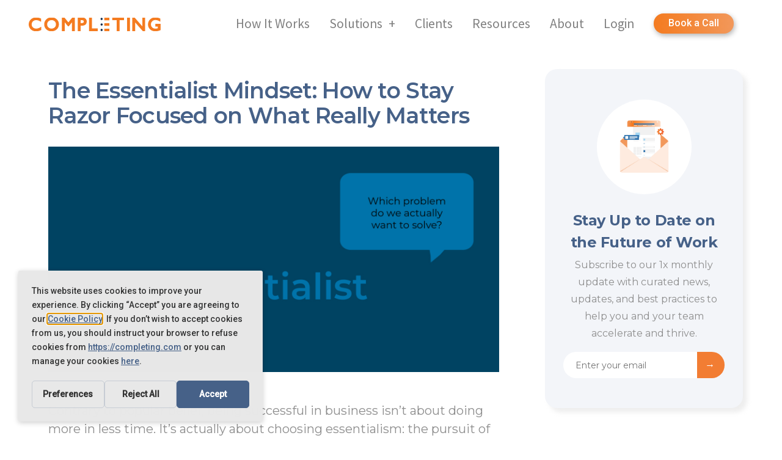

--- FILE ---
content_type: text/html; charset=UTF-8
request_url: https://completing.com/the-essentialist-mindset/
body_size: 40126
content:
<!DOCTYPE html>
<!--[if lte IE 9]><html class="no-js IE9 IE" lang="en-US"><![endif]-->
<!--[if gt IE 9]><!--><html class="no-js" lang="en-US"><!--<![endif]-->
<head>
	<meta name="msvalidate.01" content="61621370421E6A486681080D8CE684C4" />
	<meta charset="UTF-8" />
<script>
var gform;gform||(document.addEventListener("gform_main_scripts_loaded",function(){gform.scriptsLoaded=!0}),document.addEventListener("gform/theme/scripts_loaded",function(){gform.themeScriptsLoaded=!0}),window.addEventListener("DOMContentLoaded",function(){gform.domLoaded=!0}),gform={domLoaded:!1,scriptsLoaded:!1,themeScriptsLoaded:!1,isFormEditor:()=>"function"==typeof InitializeEditor,callIfLoaded:function(o){return!(!gform.domLoaded||!gform.scriptsLoaded||!gform.themeScriptsLoaded&&!gform.isFormEditor()||(gform.isFormEditor()&&console.warn("The use of gform.initializeOnLoaded() is deprecated in the form editor context and will be removed in Gravity Forms 3.1."),o(),0))},initializeOnLoaded:function(o){gform.callIfLoaded(o)||(document.addEventListener("gform_main_scripts_loaded",()=>{gform.scriptsLoaded=!0,gform.callIfLoaded(o)}),document.addEventListener("gform/theme/scripts_loaded",()=>{gform.themeScriptsLoaded=!0,gform.callIfLoaded(o)}),window.addEventListener("DOMContentLoaded",()=>{gform.domLoaded=!0,gform.callIfLoaded(o)}))},hooks:{action:{},filter:{}},addAction:function(o,r,e,t){gform.addHook("action",o,r,e,t)},addFilter:function(o,r,e,t){gform.addHook("filter",o,r,e,t)},doAction:function(o){gform.doHook("action",o,arguments)},applyFilters:function(o){return gform.doHook("filter",o,arguments)},removeAction:function(o,r){gform.removeHook("action",o,r)},removeFilter:function(o,r,e){gform.removeHook("filter",o,r,e)},addHook:function(o,r,e,t,n){null==gform.hooks[o][r]&&(gform.hooks[o][r]=[]);var d=gform.hooks[o][r];null==n&&(n=r+"_"+d.length),gform.hooks[o][r].push({tag:n,callable:e,priority:t=null==t?10:t})},doHook:function(r,o,e){var t;if(e=Array.prototype.slice.call(e,1),null!=gform.hooks[r][o]&&((o=gform.hooks[r][o]).sort(function(o,r){return o.priority-r.priority}),o.forEach(function(o){"function"!=typeof(t=o.callable)&&(t=window[t]),"action"==r?t.apply(null,e):e[0]=t.apply(null,e)})),"filter"==r)return e[0]},removeHook:function(o,r,t,n){var e;null!=gform.hooks[o][r]&&(e=(e=gform.hooks[o][r]).filter(function(o,r,e){return!!(null!=n&&n!=o.tag||null!=t&&t!=o.priority)}),gform.hooks[o][r]=e)}});
</script>

    <meta name="viewport" content="width=device-width, initial-scale=1, shrink-to-fit=no">
	<link rel="profile" href="https://gmpg.org/xfn/11" />
	<link rel="stylesheet" href="https://cdnjs.cloudflare.com/ajax/libs/font-awesome/5.14.0/css/all.min.css">
	<link rel="stylesheet" href="https://pro.fontawesome.com/releases/v5.14.0/css/all.css">
	<meta name='robots' content='index, follow, max-image-preview:large, max-snippet:-1, max-video-preview:-1' />

	<!-- This site is optimized with the Yoast SEO plugin v26.6 - https://yoast.com/wordpress/plugins/seo/ -->
	<title>The Essentialist Mindset: How to Stay Razor Focused on What Really Matters - Completing</title>
	<link rel="canonical" href="https://completing.com/the-essentialist-mindset/" />
	<meta property="og:locale" content="en_US" />
	<meta property="og:type" content="article" />
	<meta property="og:title" content="The Essentialist Mindset: How to Stay Razor Focused on What Really Matters - Completing" />
	<meta property="og:description" content="Explore how adopting an essentialist mindset can help you and your team prioritize opportunities and focus on what matters most." />
	<meta property="og:url" content="https://completing.com/the-essentialist-mindset/" />
	<meta property="og:site_name" content="Completing" />
	<meta property="article:published_time" content="2023-01-20T22:10:06+00:00" />
	<meta property="article:modified_time" content="2023-01-20T22:13:40+00:00" />
	<meta property="og:image" content="https://completing.com/wp-content/uploads/Completing-The_Essentialist_Mindset-scaled.jpg" />
	<meta property="og:image:width" content="2560" />
	<meta property="og:image:height" content="1280" />
	<meta property="og:image:type" content="image/jpeg" />
	<meta name="author" content="Stephen Colwell" />
	<meta name="twitter:card" content="summary_large_image" />
	<meta name="twitter:label1" content="Written by" />
	<meta name="twitter:data1" content="Stephen Colwell" />
	<meta name="twitter:label2" content="Est. reading time" />
	<meta name="twitter:data2" content="5 minutes" />
	<script type="application/ld+json" class="yoast-schema-graph">{"@context":"https://schema.org","@graph":[{"@type":"WebPage","@id":"https://completing.com/the-essentialist-mindset/","url":"https://completing.com/the-essentialist-mindset/","name":"The Essentialist Mindset: How to Stay Razor Focused on What Really Matters - Completing","isPartOf":{"@id":"https://completing.com/#website"},"primaryImageOfPage":{"@id":"https://completing.com/the-essentialist-mindset/#primaryimage"},"image":{"@id":"https://completing.com/the-essentialist-mindset/#primaryimage"},"thumbnailUrl":"https://completing.com/wp-content/uploads/Completing-The_Essentialist_Mindset-scaled.jpg","datePublished":"2023-01-20T22:10:06+00:00","dateModified":"2023-01-20T22:13:40+00:00","author":{"@id":"https://completing.com/#/schema/person/cb7745fa3c4d070c9903212c866c1cd7"},"breadcrumb":{"@id":"https://completing.com/the-essentialist-mindset/#breadcrumb"},"inLanguage":"en-US","potentialAction":[{"@type":"ReadAction","target":["https://completing.com/the-essentialist-mindset/"]}]},{"@type":"ImageObject","inLanguage":"en-US","@id":"https://completing.com/the-essentialist-mindset/#primaryimage","url":"https://completing.com/wp-content/uploads/Completing-The_Essentialist_Mindset-scaled.jpg","contentUrl":"https://completing.com/wp-content/uploads/Completing-The_Essentialist_Mindset-scaled.jpg","width":2560,"height":1280,"caption":"The Essentialist Mindset"},{"@type":"BreadcrumbList","@id":"https://completing.com/the-essentialist-mindset/#breadcrumb","itemListElement":[{"@type":"ListItem","position":1,"name":"Home","item":"https://completing.com/"},{"@type":"ListItem","position":2,"name":"Resources","item":"https://completing.com/resources/"},{"@type":"ListItem","position":3,"name":"The Essentialist Mindset: How to Stay Razor Focused on What Really Matters"}]},{"@type":"WebSite","@id":"https://completing.com/#website","url":"https://completing.com/","name":"Completing","description":"Your Essential Projects, Done.","potentialAction":[{"@type":"SearchAction","target":{"@type":"EntryPoint","urlTemplate":"https://completing.com/?s={search_term_string}"},"query-input":{"@type":"PropertyValueSpecification","valueRequired":true,"valueName":"search_term_string"}}],"inLanguage":"en-US"},{"@type":"Person","@id":"https://completing.com/#/schema/person/cb7745fa3c4d070c9903212c866c1cd7","name":"Stephen Colwell","image":{"@type":"ImageObject","inLanguage":"en-US","@id":"https://completing.com/#/schema/person/image/","url":"https://secure.gravatar.com/avatar/f0a21e6ce3ad71effa59512af1b0b999101010b2b350a2e5e7d3cf8693f5d00e?s=96&d=mm&r=g","contentUrl":"https://secure.gravatar.com/avatar/f0a21e6ce3ad71effa59512af1b0b999101010b2b350a2e5e7d3cf8693f5d00e?s=96&d=mm&r=g","caption":"Stephen Colwell"},"url":"https://completing.com/author/stevec/"}]}</script>
	<!-- / Yoast SEO plugin. -->


<link rel='dns-prefetch' href='//code.jquery.com' />
<link rel='dns-prefetch' href='//stackpath.bootstrapcdn.com' />
<link rel='dns-prefetch' href='//ajax.googleapis.com' />
<link rel='dns-prefetch' href='//cdnjs.cloudflare.com' />
<link rel="alternate" type="application/rss+xml" title="Completing &raquo; Feed" href="https://completing.com/feed/" />
<link rel="alternate" type="application/rss+xml" title="Completing &raquo; Comments Feed" href="https://completing.com/comments/feed/" />
<link rel="alternate" title="oEmbed (JSON)" type="application/json+oembed" href="https://completing.com/wp-json/oembed/1.0/embed?url=https%3A%2F%2Fcompleting.com%2Fthe-essentialist-mindset%2F" />
<link rel="alternate" title="oEmbed (XML)" type="text/xml+oembed" href="https://completing.com/wp-json/oembed/1.0/embed?url=https%3A%2F%2Fcompleting.com%2Fthe-essentialist-mindset%2F&#038;format=xml" />
<style id='wp-img-auto-sizes-contain-inline-css'>
img:is([sizes=auto i],[sizes^="auto," i]){contain-intrinsic-size:3000px 1500px}
/*# sourceURL=wp-img-auto-sizes-contain-inline-css */
</style>
<style id='wp-emoji-styles-inline-css'>

	img.wp-smiley, img.emoji {
		display: inline !important;
		border: none !important;
		box-shadow: none !important;
		height: 1em !important;
		width: 1em !important;
		margin: 0 0.07em !important;
		vertical-align: -0.1em !important;
		background: none !important;
		padding: 0 !important;
	}
/*# sourceURL=wp-emoji-styles-inline-css */
</style>
<style id='wp-block-library-inline-css'>
:root{--wp-block-synced-color:#7a00df;--wp-block-synced-color--rgb:122,0,223;--wp-bound-block-color:var(--wp-block-synced-color);--wp-editor-canvas-background:#ddd;--wp-admin-theme-color:#007cba;--wp-admin-theme-color--rgb:0,124,186;--wp-admin-theme-color-darker-10:#006ba1;--wp-admin-theme-color-darker-10--rgb:0,107,160.5;--wp-admin-theme-color-darker-20:#005a87;--wp-admin-theme-color-darker-20--rgb:0,90,135;--wp-admin-border-width-focus:2px}@media (min-resolution:192dpi){:root{--wp-admin-border-width-focus:1.5px}}.wp-element-button{cursor:pointer}:root .has-very-light-gray-background-color{background-color:#eee}:root .has-very-dark-gray-background-color{background-color:#313131}:root .has-very-light-gray-color{color:#eee}:root .has-very-dark-gray-color{color:#313131}:root .has-vivid-green-cyan-to-vivid-cyan-blue-gradient-background{background:linear-gradient(135deg,#00d084,#0693e3)}:root .has-purple-crush-gradient-background{background:linear-gradient(135deg,#34e2e4,#4721fb 50%,#ab1dfe)}:root .has-hazy-dawn-gradient-background{background:linear-gradient(135deg,#faaca8,#dad0ec)}:root .has-subdued-olive-gradient-background{background:linear-gradient(135deg,#fafae1,#67a671)}:root .has-atomic-cream-gradient-background{background:linear-gradient(135deg,#fdd79a,#004a59)}:root .has-nightshade-gradient-background{background:linear-gradient(135deg,#330968,#31cdcf)}:root .has-midnight-gradient-background{background:linear-gradient(135deg,#020381,#2874fc)}:root{--wp--preset--font-size--normal:16px;--wp--preset--font-size--huge:42px}.has-regular-font-size{font-size:1em}.has-larger-font-size{font-size:2.625em}.has-normal-font-size{font-size:var(--wp--preset--font-size--normal)}.has-huge-font-size{font-size:var(--wp--preset--font-size--huge)}.has-text-align-center{text-align:center}.has-text-align-left{text-align:left}.has-text-align-right{text-align:right}.has-fit-text{white-space:nowrap!important}#end-resizable-editor-section{display:none}.aligncenter{clear:both}.items-justified-left{justify-content:flex-start}.items-justified-center{justify-content:center}.items-justified-right{justify-content:flex-end}.items-justified-space-between{justify-content:space-between}.screen-reader-text{border:0;clip-path:inset(50%);height:1px;margin:-1px;overflow:hidden;padding:0;position:absolute;width:1px;word-wrap:normal!important}.screen-reader-text:focus{background-color:#ddd;clip-path:none;color:#444;display:block;font-size:1em;height:auto;left:5px;line-height:normal;padding:15px 23px 14px;text-decoration:none;top:5px;width:auto;z-index:100000}html :where(.has-border-color){border-style:solid}html :where([style*=border-top-color]){border-top-style:solid}html :where([style*=border-right-color]){border-right-style:solid}html :where([style*=border-bottom-color]){border-bottom-style:solid}html :where([style*=border-left-color]){border-left-style:solid}html :where([style*=border-width]){border-style:solid}html :where([style*=border-top-width]){border-top-style:solid}html :where([style*=border-right-width]){border-right-style:solid}html :where([style*=border-bottom-width]){border-bottom-style:solid}html :where([style*=border-left-width]){border-left-style:solid}html :where(img[class*=wp-image-]){height:auto;max-width:100%}:where(figure){margin:0 0 1em}html :where(.is-position-sticky){--wp-admin--admin-bar--position-offset:var(--wp-admin--admin-bar--height,0px)}@media screen and (max-width:600px){html :where(.is-position-sticky){--wp-admin--admin-bar--position-offset:0px}}

/*# sourceURL=wp-block-library-inline-css */
</style><style id='global-styles-inline-css'>
:root{--wp--preset--aspect-ratio--square: 1;--wp--preset--aspect-ratio--4-3: 4/3;--wp--preset--aspect-ratio--3-4: 3/4;--wp--preset--aspect-ratio--3-2: 3/2;--wp--preset--aspect-ratio--2-3: 2/3;--wp--preset--aspect-ratio--16-9: 16/9;--wp--preset--aspect-ratio--9-16: 9/16;--wp--preset--color--black: #000000;--wp--preset--color--cyan-bluish-gray: #abb8c3;--wp--preset--color--white: #FFF;--wp--preset--color--pale-pink: #f78da7;--wp--preset--color--vivid-red: #cf2e2e;--wp--preset--color--luminous-vivid-orange: #ff6900;--wp--preset--color--luminous-vivid-amber: #fcb900;--wp--preset--color--light-green-cyan: #7bdcb5;--wp--preset--color--vivid-green-cyan: #00d084;--wp--preset--color--pale-cyan-blue: #8ed1fc;--wp--preset--color--vivid-cyan-blue: #0693e3;--wp--preset--color--vivid-purple: #9b51e0;--wp--preset--color--primary: #0073a8;--wp--preset--color--secondary: #005075;--wp--preset--color--dark-gray: #111;--wp--preset--color--light-gray: #767676;--wp--preset--gradient--vivid-cyan-blue-to-vivid-purple: linear-gradient(135deg,rgb(6,147,227) 0%,rgb(155,81,224) 100%);--wp--preset--gradient--light-green-cyan-to-vivid-green-cyan: linear-gradient(135deg,rgb(122,220,180) 0%,rgb(0,208,130) 100%);--wp--preset--gradient--luminous-vivid-amber-to-luminous-vivid-orange: linear-gradient(135deg,rgb(252,185,0) 0%,rgb(255,105,0) 100%);--wp--preset--gradient--luminous-vivid-orange-to-vivid-red: linear-gradient(135deg,rgb(255,105,0) 0%,rgb(207,46,46) 100%);--wp--preset--gradient--very-light-gray-to-cyan-bluish-gray: linear-gradient(135deg,rgb(238,238,238) 0%,rgb(169,184,195) 100%);--wp--preset--gradient--cool-to-warm-spectrum: linear-gradient(135deg,rgb(74,234,220) 0%,rgb(151,120,209) 20%,rgb(207,42,186) 40%,rgb(238,44,130) 60%,rgb(251,105,98) 80%,rgb(254,248,76) 100%);--wp--preset--gradient--blush-light-purple: linear-gradient(135deg,rgb(255,206,236) 0%,rgb(152,150,240) 100%);--wp--preset--gradient--blush-bordeaux: linear-gradient(135deg,rgb(254,205,165) 0%,rgb(254,45,45) 50%,rgb(107,0,62) 100%);--wp--preset--gradient--luminous-dusk: linear-gradient(135deg,rgb(255,203,112) 0%,rgb(199,81,192) 50%,rgb(65,88,208) 100%);--wp--preset--gradient--pale-ocean: linear-gradient(135deg,rgb(255,245,203) 0%,rgb(182,227,212) 50%,rgb(51,167,181) 100%);--wp--preset--gradient--electric-grass: linear-gradient(135deg,rgb(202,248,128) 0%,rgb(113,206,126) 100%);--wp--preset--gradient--midnight: linear-gradient(135deg,rgb(2,3,129) 0%,rgb(40,116,252) 100%);--wp--preset--font-size--small: 19.5px;--wp--preset--font-size--medium: 20px;--wp--preset--font-size--large: 36.5px;--wp--preset--font-size--x-large: 42px;--wp--preset--font-size--normal: 22px;--wp--preset--font-size--huge: 49.5px;--wp--preset--spacing--20: 0.44rem;--wp--preset--spacing--30: 0.67rem;--wp--preset--spacing--40: 1rem;--wp--preset--spacing--50: 1.5rem;--wp--preset--spacing--60: 2.25rem;--wp--preset--spacing--70: 3.38rem;--wp--preset--spacing--80: 5.06rem;--wp--preset--shadow--natural: 6px 6px 9px rgba(0, 0, 0, 0.2);--wp--preset--shadow--deep: 12px 12px 50px rgba(0, 0, 0, 0.4);--wp--preset--shadow--sharp: 6px 6px 0px rgba(0, 0, 0, 0.2);--wp--preset--shadow--outlined: 6px 6px 0px -3px rgb(255, 255, 255), 6px 6px rgb(0, 0, 0);--wp--preset--shadow--crisp: 6px 6px 0px rgb(0, 0, 0);}:where(.is-layout-flex){gap: 0.5em;}:where(.is-layout-grid){gap: 0.5em;}body .is-layout-flex{display: flex;}.is-layout-flex{flex-wrap: wrap;align-items: center;}.is-layout-flex > :is(*, div){margin: 0;}body .is-layout-grid{display: grid;}.is-layout-grid > :is(*, div){margin: 0;}:where(.wp-block-columns.is-layout-flex){gap: 2em;}:where(.wp-block-columns.is-layout-grid){gap: 2em;}:where(.wp-block-post-template.is-layout-flex){gap: 1.25em;}:where(.wp-block-post-template.is-layout-grid){gap: 1.25em;}.has-black-color{color: var(--wp--preset--color--black) !important;}.has-cyan-bluish-gray-color{color: var(--wp--preset--color--cyan-bluish-gray) !important;}.has-white-color{color: var(--wp--preset--color--white) !important;}.has-pale-pink-color{color: var(--wp--preset--color--pale-pink) !important;}.has-vivid-red-color{color: var(--wp--preset--color--vivid-red) !important;}.has-luminous-vivid-orange-color{color: var(--wp--preset--color--luminous-vivid-orange) !important;}.has-luminous-vivid-amber-color{color: var(--wp--preset--color--luminous-vivid-amber) !important;}.has-light-green-cyan-color{color: var(--wp--preset--color--light-green-cyan) !important;}.has-vivid-green-cyan-color{color: var(--wp--preset--color--vivid-green-cyan) !important;}.has-pale-cyan-blue-color{color: var(--wp--preset--color--pale-cyan-blue) !important;}.has-vivid-cyan-blue-color{color: var(--wp--preset--color--vivid-cyan-blue) !important;}.has-vivid-purple-color{color: var(--wp--preset--color--vivid-purple) !important;}.has-black-background-color{background-color: var(--wp--preset--color--black) !important;}.has-cyan-bluish-gray-background-color{background-color: var(--wp--preset--color--cyan-bluish-gray) !important;}.has-white-background-color{background-color: var(--wp--preset--color--white) !important;}.has-pale-pink-background-color{background-color: var(--wp--preset--color--pale-pink) !important;}.has-vivid-red-background-color{background-color: var(--wp--preset--color--vivid-red) !important;}.has-luminous-vivid-orange-background-color{background-color: var(--wp--preset--color--luminous-vivid-orange) !important;}.has-luminous-vivid-amber-background-color{background-color: var(--wp--preset--color--luminous-vivid-amber) !important;}.has-light-green-cyan-background-color{background-color: var(--wp--preset--color--light-green-cyan) !important;}.has-vivid-green-cyan-background-color{background-color: var(--wp--preset--color--vivid-green-cyan) !important;}.has-pale-cyan-blue-background-color{background-color: var(--wp--preset--color--pale-cyan-blue) !important;}.has-vivid-cyan-blue-background-color{background-color: var(--wp--preset--color--vivid-cyan-blue) !important;}.has-vivid-purple-background-color{background-color: var(--wp--preset--color--vivid-purple) !important;}.has-black-border-color{border-color: var(--wp--preset--color--black) !important;}.has-cyan-bluish-gray-border-color{border-color: var(--wp--preset--color--cyan-bluish-gray) !important;}.has-white-border-color{border-color: var(--wp--preset--color--white) !important;}.has-pale-pink-border-color{border-color: var(--wp--preset--color--pale-pink) !important;}.has-vivid-red-border-color{border-color: var(--wp--preset--color--vivid-red) !important;}.has-luminous-vivid-orange-border-color{border-color: var(--wp--preset--color--luminous-vivid-orange) !important;}.has-luminous-vivid-amber-border-color{border-color: var(--wp--preset--color--luminous-vivid-amber) !important;}.has-light-green-cyan-border-color{border-color: var(--wp--preset--color--light-green-cyan) !important;}.has-vivid-green-cyan-border-color{border-color: var(--wp--preset--color--vivid-green-cyan) !important;}.has-pale-cyan-blue-border-color{border-color: var(--wp--preset--color--pale-cyan-blue) !important;}.has-vivid-cyan-blue-border-color{border-color: var(--wp--preset--color--vivid-cyan-blue) !important;}.has-vivid-purple-border-color{border-color: var(--wp--preset--color--vivid-purple) !important;}.has-vivid-cyan-blue-to-vivid-purple-gradient-background{background: var(--wp--preset--gradient--vivid-cyan-blue-to-vivid-purple) !important;}.has-light-green-cyan-to-vivid-green-cyan-gradient-background{background: var(--wp--preset--gradient--light-green-cyan-to-vivid-green-cyan) !important;}.has-luminous-vivid-amber-to-luminous-vivid-orange-gradient-background{background: var(--wp--preset--gradient--luminous-vivid-amber-to-luminous-vivid-orange) !important;}.has-luminous-vivid-orange-to-vivid-red-gradient-background{background: var(--wp--preset--gradient--luminous-vivid-orange-to-vivid-red) !important;}.has-very-light-gray-to-cyan-bluish-gray-gradient-background{background: var(--wp--preset--gradient--very-light-gray-to-cyan-bluish-gray) !important;}.has-cool-to-warm-spectrum-gradient-background{background: var(--wp--preset--gradient--cool-to-warm-spectrum) !important;}.has-blush-light-purple-gradient-background{background: var(--wp--preset--gradient--blush-light-purple) !important;}.has-blush-bordeaux-gradient-background{background: var(--wp--preset--gradient--blush-bordeaux) !important;}.has-luminous-dusk-gradient-background{background: var(--wp--preset--gradient--luminous-dusk) !important;}.has-pale-ocean-gradient-background{background: var(--wp--preset--gradient--pale-ocean) !important;}.has-electric-grass-gradient-background{background: var(--wp--preset--gradient--electric-grass) !important;}.has-midnight-gradient-background{background: var(--wp--preset--gradient--midnight) !important;}.has-small-font-size{font-size: var(--wp--preset--font-size--small) !important;}.has-medium-font-size{font-size: var(--wp--preset--font-size--medium) !important;}.has-large-font-size{font-size: var(--wp--preset--font-size--large) !important;}.has-x-large-font-size{font-size: var(--wp--preset--font-size--x-large) !important;}
/*# sourceURL=global-styles-inline-css */
</style>

<style id='classic-theme-styles-inline-css'>
/*! This file is auto-generated */
.wp-block-button__link{color:#fff;background-color:#32373c;border-radius:9999px;box-shadow:none;text-decoration:none;padding:calc(.667em + 2px) calc(1.333em + 2px);font-size:1.125em}.wp-block-file__button{background:#32373c;color:#fff;text-decoration:none}
/*# sourceURL=/wp-includes/css/classic-themes.min.css */
</style>
<link rel='stylesheet' id='contact-form-7-css' href='https://completing.com/wp-content/plugins/contact-form-7/includes/css/styles.css?ver=6.1.4' media='all' />
<style id='contact-form-7-inline-css'>
.wpcf7 .wpcf7-recaptcha iframe {margin-bottom: 0;}.wpcf7 .wpcf7-recaptcha[data-align="center"] > div {margin: 0 auto;}.wpcf7 .wpcf7-recaptcha[data-align="right"] > div {margin: 0 0 0 auto;}
/*# sourceURL=contact-form-7-inline-css */
</style>
<link rel='stylesheet' id='parent-style-css' href='https://completing.com/wp-content/themes/twentynineteen/style.css?ver=1' media='all' />
<link rel='stylesheet' id='add-bootstrap-css' href='https://stackpath.bootstrapcdn.com/bootstrap/4.2.1/css/bootstrap.min.css?ver=6.9' media='all' />
<link rel='stylesheet' id='child-style-css' href='https://completing.com/wp-content/themes/twentynineteen-child/style.css?ver=1.0.0' media='1.0.11' />
<link rel='stylesheet' id='slick-stylesheet-css' href='https://cdnjs.cloudflare.com/ajax/libs/slick-carousel/1.8.1/slick.min.css?ver=6.9' media='all' />
<link rel='stylesheet' id='twentynineteen-style-css' href='https://completing.com/wp-content/themes/twentynineteen-child/style.css?ver=1.0.0' media='all' />
<link rel='stylesheet' id='twentynineteen-print-style-css' href='https://completing.com/wp-content/themes/twentynineteen/print.css?ver=1.0.0' media='print' />
<link rel="https://api.w.org/" href="https://completing.com/wp-json/" /><link rel="alternate" title="JSON" type="application/json" href="https://completing.com/wp-json/wp/v2/posts/7920" /><link rel="EditURI" type="application/rsd+xml" title="RSD" href="https://completing.com/xmlrpc.php?rsd" />
<meta name="generator" content="WordPress 6.9" />
<link rel='shortlink' href='https://completing.com/?p=7920' />
		<style id="wp-custom-css">
			p.link-more {
	display: none;
}

/* BLOG POST CPT */
.post-type-archive-completing_blog figure.post-thumbnail {
	margin-left: 0;
	margin-right: 0;
}

.archive .entry .entry-header, .archive .entry .entry-content, .archive .entry .entry-content > * {
	margin: 0;
	max-width: 100%;
	padding: 0;
}

.archive #primary, .single-completing_blog #primary {
	padding-top: 30px;
}

li.nav-item:last-child a:not(.nav-link):hover {
	border: none;
}

/* --------- */

.page-id-3 hr.wp-block-separator {
	width: 100% !important;
	margin: 80px auto !important;
	background-color: #e1e1e1 !important;
}

@media screen and (min-width: 1168px) {
	.page-id-3 hr.wp-block-separator {
		max-width: calc(6*(100vw / 12) - 28px) !important;
	}
}

@media screen and (max-width: 1167px) {
	.page-id-3 hr.wp-block-separator {
		max-width: 100% !important;
	}
}

.gt-cookie-widget__icon-button svg path {
	fill: #e8e8e8;
}

.copyright p {
	display: inline-block;
}

.copyright {
	text-align: center;
}

.copyright button {
	background: none;
	font-size: unset;
	color: #466188;
	padding: 0;
	font-weight: 500;
}

.copyright span {
	margin: 0 10px;
	color: #898989;
}

.gt-cookie-widget {
	box-shadow: none !important;
}

.gt-cookie-widget-wrapper a {
	font-weight: 500;
	font-size: inherit;
	transition: .2s ease-in-out;
}

.gt-cookie-dialog__table-toggle:focus, .gt-cookie-dialog__table-toggle:hover {
	transform: none !important;
}

.gt-cookie-dialog__button:not(.gt-cookie-dialog__button--stroke):focus, .gt-cookie-dialog__button:not(.gt-cookie-dialog__button--stroke):hover {
	background-color: var(--gt-cookie-button-bg) !important;
}

.gt-cookie-dialog__close:hover, .gt-cookie-dialog__close:focus {
	background: unset;
}

.gt-cookie-widget-wrapper a:hover, .gt-cookie-widget-wrapper a:focus {
	text-decoration: none;
	opacity: 0.9;
}

p.gt-cookie-widget__content {
	color: #333;
}

p.gt-cookie-widget__content, p.gt-cookie-widget__content a {
	font-size: unset;
}

.gt-cookie-widget__button:focus, .gt-cookie-widget__button:hover, .gt-cookie-dialog__button:focus, .gt-cookie-dialog__button:hover, .gt-cookie-widget__icon-button:focus, .gt-cookie-widget__icon-button:hover {
	background: initial;
	text-decoration: none !important;
	transform: none !important;
}

button.gt-cookie-widget__button:not(.gt-cookie-widget__button--naked):hover, button.gt-cookie-widget__button:not(.gt-cookie-widget__button--naked):focus {
	background-color: var(--gt-cookie-button-bg);
}

.postid-9260 .sidebar .stats.mobile-hide:nth-child(2) h4 span, .postid-9260 .sidebar.mobile-show .stats:first-child h4 span {
    max-width: 100%;
}

nav.navbar button.btn.btn-primary {
	text-transform: none;
}

button.alm-load-more-btn.more {
    background: #f47b22 !important;
    border-radius: 30px;
    text-transform: uppercase;
    padding: 1rem 2.5rem;
    font-size: 1em;
    line-height: 1;
    height: auto;
    font-family: 'Roboto', 'Helvetica Neue', Arial, sans-serif;
    box-shadow: none !important;
	  color: #fff !important;
	  border: none !important;
}

button.alm-load-more-btn.more.done {
    opacity: 1;
    background: none !important;
    color: #466188 !important;
}

.single-post input#gform_submit_button_6 {
	height: 43px;
}

/* COOKIES BAR */
#hu {
    font-family: 'Montserrat','Helvetica Neue', Arial, sans-serif;    
	-webkit-box-shadow: 7px 7px 7px rgb(212 212 212 / 40%);
    box-shadow: 7px 7px 14px rgb(12 12 12 / 10%);
    border: 1px solid rgb(110 151 213 / 15%);}
#hu.hu-position-bottom.hu-display-floating {
/*     width: 97%;
    max-width: unset !important; */
    border-radius: 10px !important;
    overflow: auto;}
div#hu-background svg {
    display: none;}
/* #hu #hu-background {
    background: #eee;} */
#hu #hu-cookies-notice-consent-choices .hu-radio-toggle .hu-toggle-switch {
    background-color: #b6cce2;}
#hu #hu-cookies-notice-consent-choices .hu-radio-toggle.hu-cookies-notice-consent-choices-2 .hu-toggle-switch {
    background-color: #6e97d5;}
#hu #hu-cookies-notice-consent-choices .hu-radio-toggle.hu-cookies-notice-consent-choices-3 .hu-toggle-switch {
    background-color: #3676b2;}
#hu .hu-wrapper {
    background: #fff;}
/* button styles */
#hu .hu-radio-toggle {
    font-family: 'Roboto', 'Helvetica Neue', Arial, sans-serif;}
#hu #hu-cookies-notice-consent-choices .hu-radio-toggle .hu-toggle-label {
    font-weight: 500;}
#hu #hu-cookies-notice-consent-choices .hu-radio-toggle .hu-toggle-heading {
    box-shadow: none;
    background: #eaeaea;}
#hu #hu-cookies-notice-consent-choices .hu-radio-toggle .hu-toggle-switch {
    width: 20px;
    height: 20px;}
#hu .hu-dropdown-toggle-container {
    line-height: 22px;
    box-shadow: inset 0 0 0 2px var(--hu-primaryColor);}
#hu .hu-btn.hu-btn-lg {
    padding: 9px 35px;}
/* END COOKIES BAR */

html {
	scroll-behavior: smooth;
}

section.platforms {
	padding: 90px 15px 20px;
	position: relative; 
	overflow: hidden;
}

.platform-logos {
	margin-top: 30px;
	padding: 0 50px;
}

.single-platform img {
	max-width: 80%;
	margin: 0 auto;
}

.platform-logos .slick-track {
	display: flex;
	align-items: center;
}

.platform-logos .slick-arrow {
	background: #6e97d5;
	color: #fff;
	border-radius: 50%;
	width: 42px;
	height: 42px;
	line-height: 1;
	position: absolute;
	top: 50%;
	-webkit-transform: translateY(-50%);
	-ms-transform: translateY(-50%);
	transform: translateY(-50%);
}

.platform-logos .slick-arrow.slick-prev i {
	left: -2px;
	position: relative;
}

.platform-logos button.slick-prev.slick-arrow {
	left: 0;
}

.platform-logos button.slick-next.slick-arrow {
	right: 0;
}

#home .platforms div.linebreak.linebreak-1 {
	margin: 6rem auto 0;
}

.blog .news-signup, .single-post .news-signup, .archive .news-signup, .single-completing_blog .news-signup {
	display: none;
}

.news-signup:not(#newsletter) {
	background: #466188;
	padding: 60px 0;
}

.news-signup li#field_5_3 {
	margin-top: 0;
}

.news-signup div#gform_wrapper_5 p {
	text-align: center;
	color: #fff;
}

.news-signup div#gform_wrapper_5 p.heading {
	font-size: 1.35em;
	font-weight: 700;
	margin-top: 0;
}

.news-signup div#gform_wrapper_5 p.subhead {
	max-width: 680px;
	margin: 0 auto 25px;
}

.news-signup > .row {
	justify-content: center;
}

.news-signup div#gform_wrapper_5 p.note {
	font-size: 0.8em;
	margin-bottom: 0;
}

.news-signup div#gform_wrapper_5 p.heading span {
	white-space: nowrap;
}

.news-signup div#gform_confirmation_message_5 p {
	color: #fff;
	text-align: center;
}

.news-signup div#gform_confirmation_message_5 p.heading {
	font-weight: 700;
	font-size: 1.65em;
}

.page-template-page-product .news-signup, .page-template-page-services .news-signup, .post-type-archive-case-study .news-signup {
	background: none !important;
}

.page-template-page-product .news-signup div#gform_wrapper_5 p.heading, .page-template-page-services .news-signup div#gform_wrapper_5 p.heading, .post-type-archive-case-study .news-signup div#gform_wrapper_5 p.heading {
	color: #466188;
}

.page-template-page-product .news-signup div#gform_wrapper_5 p.subhead, .page-template-page-services .news-signup div#gform_wrapper_5 p.subhead, .post-type-archive-case-study .news-signup div#gform_wrapper_5 p.subhead, .page-template-page-product .news-signup div#gform_wrapper_5 p.note, .page-template-page-services .news-signup div#gform_wrapper_5 p.note, .post-type-archive-case-study .news-signup div#gform_wrapper_5 p.note{
	color: #3c3c3c;
}

.page-template-page-product .news-signup input#input_5_1, .page-template-page-services .news-signup input#input_5_1, .post-type-archive-case-study .news-signup input#input_5_1 {
	background: #f3f5f9;
}

/* #home .logos:nth-child(4), #home .logos:nth-child(8) {
	height: 60px;
}

#home .logos:nth-child(5), #home .logos:nth-child(9)  {
	height: 50px;
}

#home .logos:last-child {
	height: 35px;
} */

.single-post #primary article ol, .single-post #primary article ul {
	padding-left: 23px !important;
}

.single-post #primary ol li, .single-post #primary ul li {
	margin-bottom: 5px;
}

/* HOW PAGE TEMPLATE */
.page-template-page-how #primary p, .page-template-page-how #primary li {
	color: #3c3c3c;
	font-weight: 500;
	font-size: 1.02em;
}

.page-template-page-how #head {
	background-color: #6e98d5;
	padding: 70px 0;
}

.page-template-page-how #head .row {
	width: 100%;
	max-width: 1280px;
}

.page-template-page-how #head .row .col-12 {
	padding: 0 30px;
}

.page-template-page-how #head * {
	color: #fff !important;
	text-align: left;
}

.page-template-page-how #head h1 {
	max-width: 1020px;
	margin-left: 0;
}

.page-template-page-how #head h2 {
	text-transform: uppercase;
	margin-bottom: 10px;
}

.page-template-page-how #head p {
	font-size: 1.4em;
	font-weight: 500;
	margin-bottom: 0;
}

.page-template-page-how #main section:not(#head) {
	padding: 90px 0;
}

.page-template-page-how h2 {
	margin-bottom: 60px;
}

.page-template-page-how #s2 ol {
	display: flex;
	list-style: none;
	margin: 0;
}

.page-template-page-how #s2 ol li {
	counter-increment: item;
	text-align: center;
	font-size: 1.3rem;
	flex: 1 1 33%;
}

.page-template-page-how #s2 ol li:before {
	margin: 0 auto 20px;
	content: counter(item);
	border-radius: 100%;
	color: #466188;
	text-align: center;
	display: flex;
	font-weight: 600;
	width: 96px;
	height: 96px;
	border: 3px solid #f47b20;
	font-size: 2.25rem;
	justify-content: center;
	align-items: center;
}

.page-template-page-how #s2 ol li:not(:last-child) {
	border-right: 1px solid #bbb;
	position: relative;
}

.page-template-page-how #s2 ol li:not(:last-child):after {
	content: '';
	width: 20px;
	height: 20px;
	background: #fff;
	border: 1px solid #bbb;
	border-width: 1px 1px 0 0;
	-webkit-transform: rotate(45deg)translateX(-50%); 
	-ms-transform: rotate(45deg)translateX(-50%);
	transform: rotate(45deg)translateX(-50%);
	position: absolute;
	top: 50%;
	right: -18px;
}

.page-template-page-how #s2 ol li:first-child {
	padding-right: 40px;
}

.page-template-page-how #s2 ol li:nth-child(2) {
	padding: 0 30px;
}

.page-template-page-how #s2 ol li:nth-child(3) {
	padding-left: 40px;
}

.page-template-page-how #s3, .page-template-page-how #s5, .page-template-page-how #s8 {
	background: #f3f5f9;
}

.page-template-page-how #s3 ul {
	display: flex;
	list-style: none;
}

.page-template-page-how h3 {
	font-size: 1.6em !important;
	font-weight: 600;
}

.page-template-page-how #s3 ul li:first-child {
	padding-right: 20px;
}

.page-template-page-how #s3 ul li:nth-child(2) {
	padding: 0 20px;
}

.page-template-page-how #s3 ul li:nth-child(3) {
	padding-left: 20px;
}

.page-template-page-how #s3 ul li {
	font-size: 1.12rem;
	flex: 1 1 33%;
}

.page-template-page-how #s3 ul li h3 {
	font-size: 1.43em !important;
}

.page-template-page-how #s3 ul li i.fa-check-circle {
	color: #6e97d5;
	margin-right: 5px;
}

.page-template-page-how #s3 a.btn.btn-rounded.btn-primary {
	color: #fff;
	background: #f47b22;
	-moz-box-shadow: none;
	-webkit-box-shadow: none;
	box-shadow: none;
	text-decoration: none;
	font-size: 1em;
	margin: 40px auto 0;
} 

.page-template-page-how #s4-content {
	display: grid;
	grid-template-columns: 1fr 1fr 1fr;
	width: 90%;
	margin: 15px auto 0px;
}

.page-template-page-how #s4 img {
	max-height: 190px;
	object-fit: cover;
}

.page-template-page-how .single-s4-content {
	text-align: center;
}

.page-template-page-how #s4 p.h4 {
	margin-bottom: 25px;
	font-size: 1.5rem;
	font-weight: 600;
	color: #466188;
}

.page-template-page-how .single-s4-content:nth-child(2) p {
	color: #a6a6a6 !important;
}

.page-template-page-how .single-s5-content p {
/* 	font-size: 1.12rem; */
	margin-top: 15px;
}

.page-template-page-how .single-s5-content:not(:last-child) {
	margin-bottom: 50px;
}

.page-template-page-how #s5 .row:nth-child(2) {
	position: relative;
	justify-content: center;
}

.page-template-page-how #s5 hr {
	position: absolute;
	display: flex;
	max-width: 100%;
	width: 80%;
	background-color: #ddd !important;
	top: 70px;
	height: 2px;
	border: none;
}

.page-template-page-how .list-item p {
	text-align: center;
	margin-top: 20px;
	font-size: 1.02em;
}

.page-template-page-how #s6 ul {
	list-style: none;
	padding-left: 0;
	margin: 20px 0;
}

.page-template-page-how #s6 ul li {
	display: flex;
	margin-bottom: 25px;
	font-size: 1.25rem;
}

.page-template-page-how #s6 ul li:before {
	font-family: "Font Awesome 5 Pro";
	font-weight: 900;
	margin-right: 15px;
	font-size: 30px;
}

.page-template-page-how #fail li:before {
	content: "\f057";
	color: #466188;
}

.page-template-page-how #agility li:before {
	content: "\f058"; 
	color: #6e97d5;
}

.page-template-page-how #s6 .row {
	justify-content: center;
	overflow: visible;
	margin: 0 auto;
}

.page-template-page-how #s6 .s6-content {
	display: flex;
}

.page-template-page-how #s6 .right-col {
	border-left: 1px solid #e1e1e1;
	padding-left: 50px;
}

.page-template-page-how #s6 .left-col {
	padding-right: 50px;
}

.page-template-page-how #agility p {
	font-size: 1.35em;
	font-weight: 600;
	color: #466188;
}

.page-template-page-how .s6-callout-container {
	background: #f7f7f7;
	padding: 50px 60px;
	margin-top: 50px;
	-moz-box-shadow: 7px 7px 7px rgb(212 212 212 / 40%);
	-webkit-box-shadow: 7px 7px 7px rgb(212 212 212 / 40%);
	box-shadow: 7px 7px 7px rgb(212 212 212 / 40%);
	border-radius: 25px;
	max-width: 1140px;
}

.page-template-page-how #s6-callout h3 {
	color: #3c3c3c;
	margin-bottom: 20px;
}

.page-template-page-how #s6-callout p {
	text-align: center;
	color: #3c3c3c;
	line-height: 170%;
	margin-bottom: 0;
	font-size: 1.12em;
}

.page-template-page-how #s7 .testimonial p.quote, .page-template-page-how #s7 .testimonial p.author {
	font-size: 1.02em;
}

.page-template-page-how #s8 h3 {
	color: #6e97d5;
}

/* .page-template-page-how #s8 p {
	font-size: 1.12rem;
} */

.page-template-page-how #s9 ul {
	list-style: none;
	padding: 0;
	width: 100%;
	justify-content: center;
}

.page-template-page-how #s9 ul:not(.no-tabs) {
	background: #f7f7f7;
	border: 1px solid #e1e1e1;
	padding: 20px;
}

.page-template-page-how .s9-tab-content i {
	font-size: 33px;
	display: block;
}

.page-template-page-how .s9-tab-content li {
	text-align: center;
	padding: 30px;
	margin-bottom: 10px;
	color: #5c5c5c;
}

.page-template-page-how .s9-tabs button[aria-expanded="true"], .page-template-page-how #s9 .mobile-tab[aria-expanded="true"] {
	color: #fff;
	background: #3f618b;
}

.page-template-page-how .s9-tabs button, .page-template-page-how #s9 .mobile-tab {
	background: none;
	font-size: 1.5em;
	font-weight: 600;
	text-align: center;
	padding: 20px 25px;
	color: #3f618b;
}

.page-template-page-how #s9 ul[aria-hidden="true"] {
	display: none;
}

.page-template-page-how #s9 a.btn.btn-rounded.btn-primary {
	color: #fff;
	background: #f47b22;
	-moz-box-shadow: none;
	-webkit-box-shadow: none;
	box-shadow: none;
	text-decoration: none;
	font-size: 1.15em;
	margin: 60px auto 0;
}

.page-template-page-how #s9 .mobile-tab {
	display: none;
	width: 100%;
}

/* SERVICES PAGE TEMPLATE */
.page-template-page-services div#s4-text h2 {
	margin-bottom: 15px !important;
}

.page-template-page-services div#s4-text p {
	text-align: center !important;
	max-width: 820px;
	margin: 0 auto;
}

.page-template-page-services #product header h1 {
	font-size: 3.4em !important;
}

.page-template-page-services  #s2 h2.h3 {
	font-weight: 700;
	margin-bottom: 30px;
}

.page-template-page-services ul.services-list {
	background: #edf2fa;
	border: 2px solid #dde4f2;
	border-radius: 50px;
	padding: 8px;
	font-size: 0.85em;
	position: relative;
}

.page-template-page-services ul.services-list li {
	list-style: none;
	font-size: unset;
	text-align: center;
	display: inline-block;
	width: auto;
}

.single-service button {
	background: transparent;
	color: #3c3c3c;
	font-weight: 500;
	border-radius: 50px;
	padding: 10px 20px;
	border: 2px solid transparent;
	max-width: 200px;
	font-size: unset;
}

.single-service button[aria-expanded="true"] {
	background: #466188;
	color: #fff;
	font-weight: 600;
	border-color: #6e97d5;
}

.service-content {
	margin-top: 50px;
}

.sidebar-container > h3.h4 + p + .price {margin-top: 0 !important;}
.service-content p.subhead {
	font-size: 1.6em !important;
	color: #3c3c3c !important;
	margin-bottom: 40px !important;
}

.single-service-content .sub {
	padding: 0 15px !important;
}

.single-service-content .row, .single-detail {
	align-items: flex-start !important;
}

.single-detail:not(:last-child) {
	margin-bottom: 20px;
}

.single-detail i, .service-levels .level-icon i {
	background: #6e97d5;
	color: #fff;
	padding: 15px;
	border-radius: 50%;
	font-size: 40px;
	width: 80px;
	height: 80px;
	display: flex;
	justify-content: center;
	align-items: center;
}

.single-service-content .sidebar-container {
	background: #fff;
	-moz-box-shadow: 7px 7px 7px rgb(212 212 212 / 40%);
	-webkit-box-shadow: 7px 7px 7px rgb(212 212 212 / 40%);
	box-shadow: 7px 7px 7px rgb(212 212 212 / 40%);
	border-radius: 30px;
	padding: 40px;
	margin-top: 15px;
}

.single-service-content .sidebar-container:not(:last-child) {
	margin-bottom: 50px;
}

.single-service-content .sidebar-container:last-child {
	margin-bottom: 15px;
}

.single-service-content .sidebar-container h3 {
	text-transform: uppercase;
	font-size: 1.25em !important;
	margin-bottom: 5px;
}

.single-service-content .sidebar-container p {
	font-weight: 600 !important;
	margin: 10px 0 0 !important;
}

.single-service-content .sidebar-container .price {
	color: #6e97d5 !important;
	font-size: 2em !important;
	font-weight: 700 !important;
}

.single-service-content .sidebar-container .price span {
	margin-right: 3px;
}

.single-package:not(:last-child) {
	padding-bottom: 40px !important;
	border-bottom: 1px solid #e1e1e1;
	margin-bottom: 30px;
}

.single-service-content .sidebar-container p.package {
	font-weight: 700 !important;
	color: #6e97d5 !important;
	font-size: 1.25em !important;
}

.single-package a.more {
	color: #3c3c3c;
	font-size: 1.02em;
	font-weight: 600;
	margin-top: 30px !important;
	display: block;
}

.single-package a.more i {
	color: #3c3c3c !important;
	font-size: 1.02em !important;
	margin-left: 5px;
}

.single-service-content[aria-hidden="true"] {
	display: none;
	visibility: hidden;
}

.services-list .slick-track {
	align-items: center;
	display: flex;
}

.page-template-page-services section#s3 {
	background: #466188;
}

.page-template-page-services h2:not(#s2 h2):not(#s4-text h2) {
	line-height: 150% !important;
	margin-bottom: 30px !important;
}

.page-template-page-services #s3 h2 {
	color: #fff;
	margin-bottom: 60px;
}

.service-levels p:last-child {
	margin-bottom: 0 !important;
}

.service-levels, .service-levels i, .service-levels h3, .service-levels p, .service-levels a.more {
	color: #fff !important;
	text-align: center;
}

.service-levels .level-icon i {
	margin: 0 auto 15px;
}

.service-levels p, .service-levels a.more, .service-levels a.more i {
	font-size: 0.9em !important;
}

.service-levels a.more i {
	margin-left: 5px;
}

.service-levels a.more {
	font-weight: 500;
}

.service-levels {
	justify-content: space-between;
}

.page-template-page-services section#s4 {
	background: #fff !important;
}

.page-template-page-services #product section#s4 h3, .page-template-page-services #product section#s4 p {
	color: #3c3c3c;
	text-align: left;
}

.page-template-page-services #product section#s4 p.pricing-subhead {
	font-weight: 600;
	color: #6e97d5;
	font-size: 1.15em;
}

.page-template-page-services #s4 h4 {
	color: #3c3c3c;
	font-size: 1.25em;
}

.pricing-list {
	list-style: none;
	padding: 0;
	font-size: 1.15em;
}

.pricing-list li:before {
	font-family: 'Font Awesome 5 Pro';
	font-weight: 900;
	font-size: 35px !important;
	display: inline-block;
	left: 0;
	position: absolute;
}

.pricing-pros .pricing-list li:before {
	content: "\f058"; 
	color: #6e97d5;
}

.pricing-cons .pricing-list li:before {
	content: "\f056"; 
	color: #466188;
}

.pricing-list li {
	padding: 0 30px 0 60px;
	color: #3c3c3c;
	font-size: unset;
	font-weight: 500;
	position: relative;
}

.pricing-list li:not(:last-child) {
	margin-bottom: 30px;
}

.pricing-list li:first-child {
	margin-top: 20px;
}

.single-pricing:not(:last-child) {
	padding-bottom: 40px;
	margin-bottom: 60px;
	border-bottom: 1px solid #e1e1e1;
}

.service-levels h3 {
	font-size: 1.25em !important; 
	margin-top: 20px;
	font-weight: 600;
}

.page-template-page-services ul.services-list .slick-arrow {
	position: absolute;
	z-index: 1;
	top: 50%;
	transform: translateY(-50%);
	font-size: 22px;
	color: #5e5e5e;
	cursor: pointer;
}

.page-template-page-services ul.services-list .slick-prev {
	left: 20px;
}

.page-template-page-services ul.services-list .slick-next {
	right: 20px;
}

#product p.detail {color: #6d6d6d;font-weight: 500 !important;}

@media screen and (max-width: 1299px) {
	.page-template-page-services ul.services-list {
		padding: 8px 50px;
	}
}

/*------------------------------  */

.post-type-archive-case-study .client-list {
	background: #466188;
	padding: 120px 0 75px;
}

.post-type-archive-case-study .clients h3 {
	color: #fff;    
	font-size: 1.6em;
	text-align: center;
	padding-bottom: 30px !important;
	border-bottom: 1px solid #324b70;
	margin-bottom: 30px;
}

.post-type-archive-case-study .client-logos {
	align-items: center;
}

.single-client-logo {
    padding: 10px !important;
    text-align: center;
    min-width: 20%;
    margin-bottom: 45px !important;}
.post-type-archive-case-study .single-client-logo img {
    max-width: 160px;
    max-height: 80px;
    width: auto;
    height: auto;}

.nav-item.has-children a.nav-link:after {
	content: '+';
	margin-left: 10px;
}


#home .logos {
    max-width: 225px;
    object-fit: contain;
}
#home .section-header .logos:first-child {
/*     max-width: 180px; */
    height: auto !important;}

/* Workshops CPT */
.archive.post-type-archive-workshops #page header .page-title {
	font-size: 3.5rem !important;
	line-height: 115%;
	font-weight: 600;
	padding: 0;
	margin-bottom: 20px;
}

.post-type-archive-workshops header.the-page-header {
	display: block;
	width: 100%;
}

.post-type-archive-workshops header.the-page-header p {
	font-size: 1.25em;
	color: #466188;
	font-weight: 500;
	max-width: 910px;
	margin: 0;
}

.archive.post-type-archive-workshops #page header .page-title.past-title {
	font-size: 2.5em !important;
}

.post-type-archive-workshops header.the-page-header {
	margin-top: 30px;
}

.post-type-archive-workshops header.the-page-header.hero {
	margin-bottom: 50px;
}

.post-type-archive-workshops .row.workshops-container {
	margin-top: 30px;
	overflow: visible !important;
}

.workshop-content {
	height: 100%;
	padding: 80px 30px 20px;
	background: #f3f5f9;
	display: block;
}

.workshops-container article {
	display: inline-block;
	height: 100%;
}

.workshops-container article:not(:last-child) {
	margin-bottom: 75px;
}

.single-workshop {
	height: 100%;
	width: 100%;
	position: relative;
}

.single-workshop img {
	width: 80%;
	margin: 0 auto -50px;
	display: block;
	position: relative;
	margin-top: 0;
	max-width: 340px;
}

.single-workshop p.date {
	color: #466188;
	font-weight: 700;
	font-size: 1.25em;
}

.single-workshop p.subhead {
	color: #6e97d5;
	font-weight: 500;
	font-size: 1.15em;
}

.single-workshop p.description {
	font-size: 1em;
	color: #3c3c3c;
	font-weight: 500;
}

.single-workshop .btn-primary {
	background-image: none;
	box-shadow: none;
	font-size: 1em;
	margin-top: 15px;
}

.post-type-archive-workshops div#gform_wrapper_7 {
	margin: 0 auto;
	padding: 50px 30px 30px;
	width: 95%;
	max-width: 1080px;
}

.post-type-archive-workshops .news-signup {
	margin-top: 75px;
	padding: 75px 0;
	border-top: 1px solid #ddd;
}

.post-type-archive-workshops #gform_7 p#signup-text {
	font-size: 1.15em;
}

.post-type-archive-workshops li#field_7_7 .ginput_container {
	width: 45%;
	margin-left: 45px;
}

.post-type-archive-workshops li#field_7_4 {
	margin-top: 0 !important;
}

.post-type-archive-workshops p.note.text-center {
	color: #3c3c3c;
	font-weight: 600;
}

/* ------------------------- */
li#field_7_1 {
	max-width: 440px;
	margin: 0 auto !important;
	position: relative;
	z-index: 999;}
#gform_wrapper_7 .gform_footer.top_label {
	max-width: 500px;
	left: 50%;
	transform: translateX(-50%);}
#gform_7 p#signup-text {
    color: #3c3c3c;
    line-height: 150%;
    margin: 0 auto;
    font-size: 1em;
    font-weight: 700;
    margin-bottom: 30px; }
#gform_wrapper_7, div#gform_confirmation_wrapper_7 {
	background: #f7f7f7;
    padding: 30px 30px 20px;
	-moz-box-shadow: 7px 7px 7px rgb(212 212 212 / 40%);
	-webkit-box-shadow: 7px 7px 7px rgb(212 212 212 / 40%);
	box-shadow: 7px 7px 7px rgb(212 212 212 / 40%);
	border-radius: 25px;
	margin: 20px 0 75px;
}

div#gform_confirmation_message_7 p {
	text-align: center;
}

div#gform_confirmation_message_7 p.heading {
	font-size: 1.5em;
	color: #466188;
	font-weight: 600;
	text-align: center;
	margin-bottom: 10px;
}

div#gform_confirmation_message_7 p.submit-subhead {
	font-size: 1.15em;
}


/* BK EVENTS THANK YOU PAGE */
.page-id-6272 .entry header {
    margin: 0;
    margin-bottom: 48px;
    padding: 30px 15px;
    min-height: 300px;
    color: #fff;
    background: #0098f0;
    display: flex;
    align-items: center;
    justify-content: center;
}
.page-id-6272 .entry-content, .page-id-6272 .entry .entry-content > *, .page-id-6272 .entry .entry-summary > *, .page-id-6272 .entry .entry-summary > .wp-block-group > .wp-block-group__inner-container > *, .page-id-6272 .entry .entry-content > .wp-block-group > .wp-block-group__inner-container > * {
    max-width: 1200px;
		width: 100%;
    margin: 0 auto;}
.page-id-6272 .entry header {
    display: none;}

li#field_7_7 > label {
	display: none;}

li#field_7_7 label {
	padding: 5px 5px 0;
	font-size: .7em;
	font-weight: 500;
	text-align: left;
}


li#field_7_7 .ginput_container {
    width: 87%;
    margin: auto;
    float: none;
    display: inline-block;
    text-align: left;
	padding: 0 10px;}
li#field_7_7 {
	margin-top: 5px;
	display: block;
	text-align: center;}


@media screen and (min-width: 992px) {
	.page-template-page-services #product section#s2 {
		padding-top: 70px;
	}

	.service-levels .level-icon i {
		outline: 14px solid #466188;
	}

	.service-levels:before {
		content: '';
		width: 70%;
		height: 2px;
		background: #fff;
		position: absolute;
		left: 50%;
		transform: translateX(-50%);
		top: 40px;
	}
	
/* 	.post-type-archive-case-study .single-client-logo img {
		max-width: 300px;
	} */
	
.page-id-6272 .entry-content .wp-block-column > h2 {
    margin-bottom: 60px !important;
    font-size: 4.25em !important;
    color: #466188;
    line-height: 105%;}
}

nav.navbar {
	z-index: 99999;
}

.page-id-121 .s-hp h3 {
	margin-left: 0;
}

@media (min-width: 1231px) {
#prodhov #menu-solutions .menu-item a.client-logo {
	padding: 5px 0;
	}

	#navbar .case-studies .client-logo {
		border: none !important;
	}
	
	#navbar .case-studies .menu-item a.read-more {
		color: #476188 !important;
		font-size: 18px !important;
		padding-top: 0 !important;
		padding-bottom: 5px;
		font-weight: 600 !important;
	}
	
	#prodhov #menu-solutions {
        display: block;
		position: fixed;
		visibility: hidden;
		opacity: 0;
		transition: all linear 0s;
		transition: opacity ease-in-out .25s;
	}
	
	#prodhov:hover #menu-solutions, #menu-solutions:hover {
				visibility: visible;
		opacity: 1;
	}
	
	#prodhov #menu-solutions {
        text-align: center;
        background-color: #fff;
        position: fixed;
        left: 0;
        box-shadow: 0 10px 10px -5px #e4e4e4;
        width: 100%;
        margin: 0;
    }

    #prodhov #menu-solutions .menu-item {
        display: inline-block;
    }

    #prodhov #menu-solutions li {
        margin: 0 15px;
    }

    #prodhov #menu-solutions .menu-item a {
        border: none;
        font-size: 20px;
        color: #a0a0a0;
        padding: 17px 0 12px 0;
        border-bottom: 4px #fff solid;
        font-weight: 500;
        line-height: 30px;
        font-family: 'Montserrat','Helvetica Neue', Arial, sans-serif;
    }


    #prodhov:not(.case-studies) #menu-solutions li:hover a {
        color: #476188;
        border-bottom: 4px #476188 solid;
			text-decoration: none;
	}
}

@media (max-width: 1230px) {
	li.nav-item button {
		margin: 0 !important;
		font-size: 1.15rem !important;
		width: 100%;
	}

	li.nav-item:last-child a:not(.nav-link) {
		padding: 0 !important;
		margin: 0 !important;
		width: 100%;
	}

	#navbar .case-studies p.industry-label {
		margin-bottom: 5px !important;
		display: block;
		font-weight: 600 !important;
	}

	#navbar .case-studies .client-name {
		color: #fff;
		font-weight: 700;
		margin-bottom: 0;
		font-size: 0.9em;
	}

	#navbar .case-studies.active .client-headline {
		display: none;
	}
	
	#navbar .case-studies .client .mobile-only {
		display: block;
	}

	.navbar.onscroll #btnMobile {
		color: #fff;
	}

	nav.navbar ul.nav {
		min-width: 280px;
	}
	
	#btnMobile:hover {
		cursor: pointer;
	}

	#navMenu li a:hover, #navMenu li a:active, #navMenu li a:focus {
			color: #fff;
			text-decoration: none;
	}
	
	#navbar .case-studies.subshow #menu-solutions {
		display: block;
	}
	
	#navbar .case-studies.active .case-menu.row {
		max-width: 220px;
		padding: 0;
		display: block;
		margin: 0;
		width: 100%;
	}

	#navbar .case-studies.active  .client .industry-label {
		color: #fff !important;
		border: none; 
		padding: 0;
		line-height: 1.5;
	}

	#navbar .case-studies.active .client-logo {
		display: none;
	}
	
	#navbar .case-studies a.read-more {
		display: block;
		margin-top: 15px !important;
		padding-bottom: 12px !important;
	}

	#navbar .case-studies.active a.read-more {
		color: #fff !important;
		border: none;
		padding: 0;
		font-weight: 400 !important;
	}

	#navbar .case-studies.active .menu-item a.read-more:hover, #navbar .case-studies.active .menu-item a.read-more:focus {
		color: #fff !important;
		border-bottom-color: #f47b20 !important;
	}

	#navbar .case-studies.active .menu-item:not(:last-child) {
		border-right: none;
		border-bottom: 1px solid #092a56;
	}

	#navbar .case-studies.active .menu-item {
		padding: 15px;
		max-width: 100%;
	}
	
	.subshow .product-subnav.mobile-only, .mobile-only {
		display: block;
	}

	nav.navbar li.nav-item a:hover {
		color: #fff;
	}
	
	nav.navbar ul.nav {
		max-width: 80%;
		background-color: #092956;
	}

	.close {
		color: #fff;
		opacity: .8;
	}
	.close:not(:disabled):not(.disabled):focus, .close:not(:disabled):not(.disabled):hover {
		color: #fff;
		opacity: 1;
	}

	#navMenu li a.nav-link {
		padding: 0 0 5px !important;
	}

	#prodhov span.mobile-only {
		display: inline-block;
		padding-left: 10px;
	}
}


@media (min-width: 576px) and (max-width: 1230px){
	#btnMobile {
		padding: 15px;
		color: #f47b20;
		font-weight: 600;
		border-radius: 4px;
		display: block;
		float: right;
}
	
	nav.navbar .mobile-show{
		display: block;
	}
	nav.navbar img.logo{
		height:1.5rem;
		width:auto;
	}
	nav.navbar ul.nav{
		position: absolute;
		right: -100%;
		top: 0;
		padding:1.75rem 2rem;
		max-width: 50%;
		height:100vh;
		max-height:100vh;
		width: auto;
/* 		background-color: #6d6d6d; */
		display: block;
		z-index: 3;
		transition:all 0.25s ease;
		-webkit-transition:all 0.25s ease;
		-moz-transition:all 0.25s ease;
		-ms-transition:all 0.25s ease;
		-o-transition:all 0.25s ease;
	}
	nav.navbar ul.nav.show{
		right: 0;
		box-shadow: -0.1rem 0.2rem 0.35rem rgba(0,0,0,0.3);
		-webkit-box-shadow: -0.1rem 0.2rem 0.35rem rgba(0,0,0,0.3);
		-moz-box-shadow: -0.1rem 0.2rem 0.35rem rgba(0,0,0,0.3);
		-o-box-shadow: -0.1rem 0.2rem 0.35rem rgba(0,0,0,0.3);
	}
	nav.navbar ul.nav li.nav-item{
		display: block;
		margin:0;
		padding: 0 0 1rem 0;
		text-align: left;
		margin:0 auto 0 0;
		width:100%;
	}
	nav.navbar li.nav-item a, nav.navbar.onscroll li.nav-item a{
		color:#fff;
	}
	nav.navbar button#btnMobile.btn.btn-primary, nav.navbar.onscroll button#btnMobile.btn.btn-primary{
		margin:0 0 0 auto;
	}
	nav.navbar button.btn.btn-primary, nav.navbar.onscroll button.btn.btn-primary{
		background-color: #f47b20;
		background-image: -moz-linear-gradient(left, #f47b20 0%, #f3893c 50%, #f2985b 100%);
		background-image: -webkit-linear-gradient(left, #f47b20 0%,#f3893c 50%,#f2985b 100%);
		background-image: linear-gradient(to right, #f47b20 0%,#f3893c 50%,#f2985b 100%);
		filter: progid:DXImageTransform.Microsoft.gradient( startColorstr='#f47b20', endColorstr='#f2985b',GradientType=1 );
		margin: 1rem auto 0 0;
	}
	nav.navbar.onscroll button.btn.btn-primary:hover{
		/* Permalink - use to edit and share this gradient: http://colorzilla.com/gradient-editor/#e86406+7,e86406+7,f3893c+94 */
		background-color: #e86406;
		background-image: -moz-linear-gradient(left, #e86406 7%, #e86406 7%, #f3893c 94%);
		background-image: -webkit-linear-gradient(left, #e86406 7%,#e86406 7%,#f3893c 94%);
		background-image: linear-gradient(to right, #e86406 7%,#e86406 7%,#f3893c 94%);
		filter: progid:DXImageTransform.Microsoft.gradient( startColorstr='#e86406', endColorstr='#f3893c',GradientType=1 );
	}
}

@media screen and (max-width: 479px) {
	.single-service button {
		max-width: unset;
	}
}

@media screen and (min-width: 426px) and (max-width: 991px) {
	.service-icon {
		max-width: 65px;
	}
}

@media screen and (min-width: 426px) {
	.page-template-page-how #s9 ul.no-tabs {
		margin-bottom: -40px;
	}

	.service-icon {
		max-width: 80px;
	}
}

@media screen and (max-width: 425px) {
	.page-template-page-how .s6-callout-container {
		padding: 40px 30px;
	}
	
	.page-template-page-how #s3 a.btn.btn-rounded.btn-primary {
		margin: 30px auto 10px;
	}

	.page-template-page-how .s6-callout-container {
		margin: 30px auto;
	}
	
	.page-template-page-how #main section:not(#head) {
		padding: 40px 0;
	}

	.page-template-page-how h2 {
		margin-bottom: 30px;
	}
	
	.page-template-page-how #s2 ol li{
    font-size: 1.12rem;
	}
	
	.page-template-page-how #s5 img {
    margin-top: 0 !important;
}
	
	.page-template-page-how #s6 ul li {
		font-size: 1em;
	}

	.page-template-page-how div#s6-callout {
		padding: 50px 30px;
		margin: 30px auto;
	}

	.page-template-page-how #s6-callout p {
		font-size: 1.02em;
	}

	.page-template-page-how #s6-callout h3 {
		font-size: 1.5em !important;
		line-height: 170%;
	}
	
	.page-template-page-how .s9-tab-content li {
		padding: 30px 15px 15px;
		margin-bottom: 0;
	}
	
	.page-template-page-how #s9 a.btn.btn-rounded.btn-primary {
		margin: 30px auto;
	}
	
	.single-service-content .sidebar-container {
		padding: 30px;
	}
	
	.single-detail i {
		width: 58px !important;
		height: 58px !important;
		font-size: 31px !important;
	}

	.service-details h3 {
		font-size: 1.15em !important;
	}

	.service-desc p {
		font-size: 0.9em !important;
	}

	.single-client-logo {
		padding: 10px 20px !important;
		margin-bottom: 40px !important;
	}

	.post-type-archive-case-study .single-client-logo img {
		width: 100%;
		height: auto;
		object-fit: contain;
	}

	.post-type-archive-case-study .client-logos {
		padding: 0 15px !important;
	}

	li#field_7_7 .ginput_container {
		padding: 0;
	}

	li#field_7_7 label {
		max-width: 90%;
		width: 90%;
	}
}

@media screen and (min-width: 376px) and (max-width: 991px) {
	.service-desc {
		padding-left: 15px !important;
	}
}

@media screen and (max-width: 375px) {
	.page-template-page-how .list-item {
		flex: 0 0 100%;
		max-width: 100%;
	}

	.single-detail {display: block;}

	.service-desc {padding: 0 !important;max-width: 100%;margin-top: 15px;}

	li#field_7_7 .ginput_container {
		width: 100%;
	}
}

@media screen and (max-width: 320px) {
	.single-service-content .sidebar-container .price {
		font-size: 1.75em !important;
	}
	
	.single-client-logo {
		padding: 10px 15px !important; }
}

/* Case Studies mega menu */

#navbar .client-headline p {
	font-size: 0.8em !important;
	height: 48px;
}

#navbar .case-studies .read-more i {
	font-size: 0.9em;
	margin-left: 5px;
}

#navbar .case-studies .case-menu.row {
	padding: 15px 0 20px;
}

#navbar .case-studies .menu-item {
	text-align: left;
	padding: 17px 30px 0;
	margin: 0 !important;
}

#navbar .case-studies .menu-item:not(:last-child) {
	border-right: 1px solid #eee;
}

#navbar .case-studies .client .industry-label {
	font-weight: 700;
	color: #3c3c3c !important;
	margin-bottom: 0;
	text-transform: uppercase;
	font-size: 0.75em;
}

#navbar .case-studies img {
	max-width: 170px;
	display: block;
	object-fit: contain;
	height: 80px;
}

#navbar .case-studies .menu-item a {
	display: inline-block;
	width: auto !important;
}

#navbar .case-studies .menu-item a.read-more:hover, 
#navbar .case-studies .menu-item a.read-more:focus {
	color: #476188 !important;
	border-bottom: 4px #476188 solid !important;
	text-decoration: none; 
}

/* --------------- */
#gform_wrapper_2 .gform_validation_errors>h2 {
	text-align: left !important;
}

.gform_legacy_markup_wrapper div.validation_error {
	border: none !important;
	margin: 0 !important;
	padding-top: 0 !important;
	padding-bottom: 10px !important;
}

.gform_validation_errors>h2 {
	color: #ff4800 !important;
	line-height: 1.5 !important;
	text-align: center !important;
	font-size: 1em !important;
}

.gfield_error {
	background: transparent !important;
	border: none !important;
}

.gform_legacy_markup_wrapper .validation_message {
	position: absolute;
	color: #ff4800 !important;
	padding-top: 10px !important;
	padding-left: 20px !important;
	padding-right: 0 !important;
	font-size: 16px !important;
}

.home-cta-content .gform_validation_error p.note, .resources-cta-content .gform_validation_error p.note {
	margin-top: 60px;
}

.home-cta-content .gform_validation_error .gform_footer.top_label, .resources-cta-content .gform_validation_error .gform_footer.top_label {
	bottom: 105px !important;
}

.single-post h6 {
	text-align: left;
}

.copyright p {
	font-size: 0.9em;
	text-align: center;
}

#story {
	background: #f3f3f3;
	padding: 60px 0 0;
}

#story .cpt-cont {
	max-width: 1176px;
	margin: 0 auto;
}

#story .quote-section {
	background: #466188;
	padding: 75px 0;
	font-family: 'Montserrat','Helvetica Neue', Arial, sans-serif;
	margin-top: 60px;
}

#story .quote-section .row {
	width: 100% !important;
	margin: 0 auto;
	justify-content: center;
}

#story .quote-container {
	padding: 0 0 0 15px;
	max-width: 85%;
}

#story .quote {
	margin: 0 auto;
	max-width: 1040px;
	color: #fff;
	text-align: left;
	font-style: normal;
	font-weight: 600;
	font-size: 1.65em;
}

#story .source p {
	text-align: right;
	color: #fff;
}

#end-quote {
	padding: 30px 75px 15px 75px;
	font-family: 'Montserrat','Helvetica Neue', Arial, sans-serif;
	border-top: 1px solid #ddd;
	margin-top: 30px;
}

#end-quote .row {
	width: 100%;
	max-width: 100%;
}

#end-quote.quote {
	font-weight: 600;
	max-width: 100%;
}

#end-quote .quote-source {
	margin: 0;
}

#end-quote.quote, #end-quote .quote-source {
	font-size: 18px;
	color: #466188 !important;
}

#story .story-source {
	margin: 15px 0 0 0;
}

#end-quote .quote-source {
	display: inline-block;
}

#principles {
	margin-bottom: 60px;
}

#team {
	margin-bottom: 0;
}

hr#divider {
	width: 90%;
	border-color: #ededed;
	margin-top: 60px;
}

#new li.single-icon.row {
    display: flex;
    text-align: left;
}
/* .logged-in.page-template-page-why section.s3.cpt-section.blue-bg, .logged-in.page-template-page-why #numbers, .logged-in.page-template-page-why #quote {
    display: none;} */
#team {
/*     background: #f3f3f3; */
    padding: 90px 0;}
#team h2 { text-align: center; }
#team ul {
    list-style: none;}
#team ul img { width: 300px;margin-bottom: 15px;}
#team ul h3 {margin-bottom: 10px;font-weight: 600;}
#team ul h4 {margin-bottom: 10px;    color: #6e97d5;}
#team .btn { background: #6e97d5;color: #fff;margin-top: 5px;margin-bottom: 30px;border-radius: 30px;padding: 5px 20px;}
#team h3 {
    font-size: 1.25em !important;}
#team h4 {
    font-size: 1.125em !important;
	line-height: 1.25;}
#team a.more {
    font-size: .8em !important;}
.team-member {
    margin-top: 45px;}

.page-id-4957 .entry-content > * {
    max-width: 100%;}
.page-id-4957 .entry-content {
    max-width: 1200px;
    margin: auto;}
.page-id-4957 #page .entry h1.entry-title {
	display: none }

.page-id-4957 #page h1 {
		text-align: left;
    text-shadow: none;
    font-size: 2.75em !important;
    margin: 0 auto 10px;}
.page-id-4957 #page h3 {     
		margin-bottom: 15px;
    color: #6e97d5;}
.page-id-4957 .entry-content p {
    font-size: 1.125rem;
    line-height: 160%;
}
.page-id-4957 .entry-content ul li {
    margin-bottom: 20px;}

@media screen and (max-width: 899px) {
	.page-id-4957 #main .wp-block-columns {
   	 display: block;}
	.page-id-4957 #main .wp-image-4942 {
			margin: 0 auto 30px;
			width: 300px;}
	.page-id-4957 #main .wp-block-column {
	    margin: 0;}
	.page-id-4957 .entry-content {
	    padding: 0 30px;}
}
/* ----------- */

.single-post .post-cta {
	background: #f5f5f5;
	padding: 30px !important;
}

.single-post .post-cta .col1, .single-post .post-cta .col2 {
	display: inline-block;
}

.single-post .post-cta p, .single-post .post-cta a {
	color: #767676;
	font-size: 1em;
}

.single-post .post-cta p {
	margin-top: 15px;
}

.single-post .post-cta a {
	text-decoration: none;
	font-weight: 600;
}

.single-post .post-cta h3 {
	display: block; 
	margin: 0; 
	padding: 0; 
	color: #656565; 
	font-family: Helvetica; 
	font-size: 1.25em; 
	font-style: normal; 
	font-weight: normal; 
	line-height: 125%; 
	letter-spacing: normal; 
	text-align: left;
}

#field_2_4 {
	position: absolute;
	left: 20px;
	bottom: -62px;
}

#field_2_4 .note {
	color: #a2a2a2;
}

/* #home .logos:nth-child(3) {
	height: 3.75rem;
} */

#home .logos {
	opacity: 0.35;
}

/* Cookies disclaimer */
svg.cookies-close {
    width: 12px;margin-bottom: 5px;}
.cookies #accept {
	border-radius: 5px;
	background: #466188;
	color: #fff;
	text-transform: uppercase;
	font-size: .75em;
	font-weight: 700;
	padding: 6px 20px;
	margin: 0 auto;
}

.cookies #content {
	padding-right: 20px;
	display: flex;
	align-items: center;
}

.cookies {
	background: #e8e8e8;
	position: fixed;
	bottom: 0;
	z-index: 9999;
	width: 100%;
	color: #333;
/* 	max-height: 0;
	opacity: 0;
	padding-top: 0;
	padding-bottom: 0; */
	padding: 8px 30px 6px;
	max-height: 300px;
	opacity: 1;
	transition: all 0.5s ease-out;
	visibility: visible;
}

.cookies.closed {
	max-height: 0;
	opacity: 0;
	padding-top: 0;
	padding-bottom: 0;
	visibility: hidden;
} 

/* .cookies.open {
	padding: 15px 30px;
	max-height: 300px;
	opacity: 1;
} */

.cookies p {
	color: #333;
	margin: 0;
	display: inline-block;
	width: 90%;
	font-size: .85em;
	padding-right: 15px;
}

.cookies #close {
	display: inline-block;
	float: right;
	font-size: 1.35em;
}

.cookies #close:hover {
	cursor: pointer;
}

/* ------------------ */
img.gform_ajax_spinner {
	position: absolute;
	bottom: 0px !important;
}

.page-id-121 .full-section .elementor-container.elementor-column-gap-default {
	width: 100%;
}

.products-subnav {
	visibility: hidden;
}

.products-subnav.show {
	visibility: visible;
}

/* Resources News Opt-in */
.blog #main, .single-post #main, .archive #main, .single-completing_blog #main {
	overflow: visible;
}

.blog .home-cta, .blog .home-cta-content, .page-template-page-product .home-cta, .page-template-page-product  .home-cta-content, .page-template-page-services  .home-cta, .page-template-page-services  .home-cta-content {
	display: none;
} 
.page-template-page-product section div .row .title-block > p:last-child {
    margin-bottom: 0 !important;}
.blog .sidebar, .single-post .sidebar, .archive .sidebar, .single-completing_blog .sidebar {
	margin-top: 15px;
	padding: 0 0 0 60px;
}

.resources-cta-content {
/* 	float: right; */
	width: 100%;
	max-width: 350px;
	-webkit-box-shadow: 7px 7px 7px rgb(212 212 212 / 40%);
	-moz-box-shadow: 7px 7px 7px rgb(212 212 212 / 40%);
	box-shadow: 7px 7px 7px rgb(212 212 212 / 40%);
	padding: 50px 30px 20px;
	top: 0;
	transition: top 0.5s ease;
}

@media screen and (min-width: 992px) {
	.page-template-page-product .list {
		margin-top: 85px;
		display: flex;
		flex-direction: column;
		/* 		justify-content: space-between; */
	}

	.page-template-page-product .list .row {
		margin-bottom: 15px;
	}
	
	.page-template-page-product.page-id-1896 .list .row:last-child p, .page-template-page-product.page-id-2656 .list .row:last-child p, .page-template-page-product.page-id-2697 #s3 .list .row:last-child p {
		margin-bottom: 20px !important;
	}

	.resources-cta-content {
		position: sticky;
		position: -webkit-sticky;
		top: 100px;
	}

	.blog #page, .single-post #page, .archive #page, .single-completing_blog #page {
		overflow: visible;
	}

	.blog #content, .single-post #content, .archive #content, .single-completing_blog #content {
		overflow: visible;
	}

	.blog #primary, .single-post #primary, .archive #primary, .single-completing_blog #primary {
		padding-bottom: 50px;
	}
}

/* Popup News CTA */
.home-cta:hover, .home-cta-content #close:hover {
	cursor: pointer;
}

.home-cta, .home-cta-content {
	bottom: 95px;
	right: 30px;
}

.home-cta {
	background: linear-gradient(to right, #3675ae 0%, #68a1d4 100%);
	border-radius: 20px;
	width: 65px;
	height: 65px;
	position: fixed;
	z-index: 999;
	-webkit-transition: all .25s ease-in-out;
	transition: all .25s ease-in-out;
	opacity: 0;
	visibility: hidden;
	z-index: 9999;
}

.home-cta-scroll {
	opacity: 1;
	visibility: visible;
		-webkit-transition: all .35s ease-in-out;
	transition: all .35s ease-in-out;
}

.home-cta i {
	font-size: 2em !important;
}

.home-cta-content, .resources-cta-content {
	background: #f3f5f9;
	border-radius: 20px;
}

.home-cta-content {
	opacity: 0;
	visibility: hidden;
	width: 90%;
	max-width: 360px;
	position: fixed;
	background: #f3f5f9;
	z-index: 999;
	padding: 0 30px 15px;
	border-radius: 20px;
	-webkit-transition: all .25s ease-in-out;
	transition: all .25s ease-in-out;
	-webkit-box-shadow: 7px 7px 7px rgb(212 212 212 / 40%);
	-moz-box-shadow: 7px 7px 7px rgb(212 212 212 / 40%);
	box-shadow: 7px 7px 7px rgb(212 212 212 / 40%);
	z-index: 9999;
}

.home-cta-content.open {
	opacity: 1;
	visibility: visible;
}

.home-cta-content #close {
	font-family: 'Montserrat','Helvetica Neue', Arial, sans-serif;
	font-weight: 600;
	color: #476287;
	font-size: 1.35em;
	display: inline-block;
	float: right;
/* 	margin-top: -30px; */
	top: 15px;
	position: relative;
}

.home-cta-content #img-container, .resources-cta-content #img-container {
	width: 100%;
	justify-content: center;
	display: flex;
	margin-bottom: 25px;
}

.home-cta-content #img {
	width: 175px;
	height: 175px;
}

.resources-cta-content #img {
	width: 155px;
	height: 155px;
}

.home-cta-content #img, .resources-cta-content #img {
/* 	margin: 0 auto; */
	background: #fff;
	border-radius: 50%;
	align-items: center;
	padding: 10px;
	display: flex;
}

.home-cta-content p, 
.resources-cta-content p {
	text-align: center;
}

.home-cta-content .heading, .resources-cta-content .heading {
	color: #466188;
	font-weight: 700;
	margin-bottom: 5px;
}

.resources-cta-content .heading {
	line-height: 150%;
	font-size: 1.2em !important;
}

.home-cta-content .subhead, .resources-cta-content .subhead {
	margin-bottom: 0;
	line-height: 175%;
	margin-top: 5px;
}

.home-cta-content .subhead, .resources-cta-content .subhead {
	font-size: 0.8em;
}

.home-cta-content .submit-subhead, .resources-cta-content .submit-subhead {
	font-size: 1em;
}

.home-cta-content .note, .resources-cta-content .note, li#field_2_4, li#field_7_4 .note {
	margin: 30px 0 0;
	font-size: 0.7em;
}

#gform_confirmation_wrapper_5, #gform_confirmation_wrapper_6 {
	font-family: 'Montserrat','Helvetica Neue', Arial, sans-serif;
	text-align: center;
	color: #466188;
	font-weight: 600;
}

#gform_wrapper_5, #gform_wrapper_6 {
	margin: 0;
}

#gform_wrapper_5 .gform_body, #gform_wrapper_6 .gform_body {
	width: 100%;
	padding: 0 !important;
}

#field_5_1, #field_6_1 {
	padding: 0;
	z-index: 2;
	position: relative;
}

#input_5_1, #input_6_1, #input_7_1 {
	padding: 10px 20px;
	margin: 0;
	font-size: 0.7em;
	border: none;
	border-radius: 30px 0 0 30px;
	
}

#input_5_1::placeholder, #input_6_1::placeholder, #input_7_1:::placeholder {
	color: #8e8e8e;
}

input#gform_submit_button_5, input#gform_submit_button_6, input#gform_submit_button_7 {
	margin: 0;
	border-radius: 0 30px 30px 0;
	background: #f27d33;
}

li#field_5_3, li#field_6_3 {
	padding: 0;
}


/* ------------- */

.page-id-316 .get-started:hover {
	color: #0056b3 !important;
	text-decoration: underline !important;
	cursor: pointer !important; 
}

/* Newsletter Opt-In page */
#gform_wrapper_2 li#field_2_1, #gform_wrapper_2 li#field_2_2 {
	display: inline-block;
	width: 100%;
	padding: 0;
}

#gform_wrapper_2, #gform_wrapper_2 li#field_2_2 {
	margin-top: 0;
}

#product #gform_wrapper_2 h1.title, #gform_confirmation_message_2 h1.title {
	font-size: 3.4em !important;
	color: #466188;
	text-shadow:none;
	font-weight: 600;
	line-height: 105%;
	text-align: left;
}

#gform_wrapper_2 p.subhead, #gform_confirmation_message_2 p.subhead {
	font-size: 1.2em !important;
	margin-bottom: 0;
}

#gform_wrapper_2 li#field_2_1 {
	margin-top: 7px !important;
}

#gform_wrapper_2 .gform_footer.top_label {
	display: inline-block;
/* 	max-width: initial; */
}

#gform_wrapper_2 input#gform_submit_button_2 {
	margin: 0;
}

.news-opt .s1-check .checkmark {
	text-align: center;
}

/* div#gform_wrapper_2 {
	margin-top: 50px;
} */

#gform_wrapper_2 .gform_body {
	width: 100%;
}

form#gform_2 {
	margin: 0;
	width: 100%;
}

input#input_2_1 {
	margin-top: 0;
	border-radius: 60px;
	padding: 10px 35px;
	background: #f4f2f3;
	border: none;
}

li#field_2_1 {
	padding-right: 10px;
}

input#input_2_1::placeholder {
	color: #bbb;
}

input#gform_submit_button_2 {
	border-radius: 60px;
	background: #f6842e;
	text-transform: uppercase;
	font-family: 'Montserrat','Helvetica Neue', Arial, sans-serif;
	padding: 15px 25px;
}

#gform_confirmation_message_2 {
	font-family: 'Montserrat','Helvetica Neue', Arial, sans-serif;
	font-size: 1.25em;
}

@media screen and (max-width: 640px) {
	.home-cta-content .gform_legacy_markup_wrapper .validation_message, .resources-cta-content .gform_legacy_markup_wrapper .validation_message {
		font-size: 0.7em !important;
	}
	#gform_wrapper_5.gform_validation_error .gform_footer.top_label {
		top: calc(100% - 145px);
	}
	
	.resources-cta-content .gform_validation_error p.note {
		margin-top: 70px;
	}

	#end-quote {
		padding: 30px 40px 30px 0;
	}

	#end-quote.quote {
		text-align: left;
	}

	li#field_5_4, li#field_6_4 {
/* 		top: 55px; */
		position: relative;
	}
	
	li#field_6_1 {
		width: 100% !important;
	}

	#input_5_1, #gform_submit_button_5, #input_6_1, #gform_submit_button_6, #input_7_1, #gform_submit_button_7 {
		border-radius: 30px !important;
	}
	
	#gform_submit_button_5, #gform_submit_button_6, #gform_submit_button_7 {
		padding: 8px;
	}

	#gform_wrapper_5 .gform_footer.top_label, #gform_wrapper_6 .gform_footer.top_label, #gform_wrapper_7 .gform_footer.top_label {
		padding: 0;
		bottom: 0;
		position: relative;
	}

	input#gform_submit_button_2 {
		padding: 14px 25px;
	}

	li#field_2_1 {
		padding: 0;
	}
	
	input#gform_submit_button_5 {
			width: 50px;
			border-radius: 0 30px 30px 0 !important;}
	#gform_wrapper_5 .gform_footer.top_label {
			width: 50px;
			position: absolute;
			right: 0;
	}
	li#field_5_1 {
			width: calc(100% - 50px);}
	#input_5_1 {
			border-radius: 30px 0 0 30px !important;}
	#gform_wrapper_5 {
			position: relative;}
	div#gform_wrapper_5 {
			position: relative;}
	.home-cta-content #img-container {
			margin-bottom: 15px;}
	.home-cta-content #img {
			width: 100px;
			height: 100px;}
	.home-cta-content .subhead {
			font-size: 0.75em;}
}

.news-opt #s1 {
	overflow: visible;
}

.news-opt #s1 .s1-checklist {
	border-radius: 20px;
	padding: 60px 30px !important;
	-webkit-box-shadow: 2px 3px 8px 2px rgb(212 212 212 / 40%);
	-moz-box-shadow: 2px 3px 8px 2px rgb(212 212 212 / 40%);
	box-shadow: 2px 3px 8px 2px rgb(212 212 212 / 40%);
}

.news-opt #s1 .check-text {
	line-height: 150%;
	text-align: left;
	padding-right: 0 !important;
	margin: 0 !important;
}

.news-opt #s1 .s1-check {
	margin-bottom: 30px;
	align-items: center;
}

.news-opt #s1 .s1-check:last-child {
	margin: 0 !important;
}

.news-opt h2 {
	font-weight: 700 !important;
	margin: 0 !important;
}

.news-opt #s2 p {
	font-size: 1.25em;
}

.news-opt #s2 .feat-img {
	text-align: center;
}

.news-opt #s2 .feat-img img {
	max-width: 350px;
	float: none;
	margin: 0;
}

.news-opt #s3 .feat-img img, .news-opt #s5 .feat-img img {
	width: 600px;
	height: 400px;
	object-fit: cover;
	margin: 0;
}

.news-opt #s3 .row, .news-opt #s5 .row  {
	align-items: center;
}
.page-template-page-optin header {
    padding-bottom: 60px !important;}
.news-opt #featposts {
	background: #f3f5f9;
	padding: 60px 0 !important;
}
#featposts h2 {
    text-align: center !important;
    margin-bottom: 30px !important;}
#featposts a {
    color: #f47c20;
    font-weight: 500;}

.featimg-contain {
    max-height: 320px;
    overflow: hidden;
    display: flex !important;
    align-items: center;
    justify-content: center;
    margin: 0 0 20px !important;
}

.news-opt #s4 {
	background: #fff !important;
}
.news-opt #s4 .solution {
	padding-right: 15px;
}

.news-opt #s4 h2 {
	margin: 0 0 30px !important;
}

.news-opt #s4 h3 {
	color: #949496 !important;
	font-weight: 500;
	font-size: 1.35em;
	text-align: left !important;
}

.news-opt #s4 h3 i {
	margin-right: 5px;
}

.news-opt #s4 p {
	color: #3c3c3c !important;
	text-align: left !important;
	margin-bottom: 0;
}

.news-opt #s4 .solution a, .news-opt #s4 .solution p i, .news-opt #s3 a, .news-opt #s3 a i, .news-opt #s5 a, .news-opt #s5 a i {
	font-weight: 600;
	font-size: 1.02em;
	text-transform: uppercase;
}

.news-opt #s4 .solution a, .news-opt #s4 .solution p i {
	color: #6e97d5;
}

.news-opt #s3 a, .news-opt #s3 a i, .news-opt #s5 a, .news-opt #s5 a i {
	color: #f6842e;
}

.news-opt .feat-img img {
	margin: 0 !important;
}

@media screen and (max-width: 991px) and (min-width: 600px) {
	.page-id-121 .elementor-tab-content .fa-ul li {
		width: 48%;
	}
}

@media screen and (max-width: 991px) and (min-width: 576px) {
	.news-opt #s4 .solution:nth-child(3), .news-opt #s4 .solution:nth-child(4) {
		margin-bottom: 0 !important;
	}
}

@media screen and (min-width: 768px) {
	.workshop-content {
		min-height: 515px; 
	}
	
	.gform_validation_error li#field_2_4 {
		bottom: -92px;
	}
	.gform_validation_error#gform_wrapper_2 .gform_footer.top_label {
		top: -60px;
	}

	.single-post .post-cta #cta {
		align-items: center;
		display: flex;
	}

	.single-post .post-cta .col2 {
		margin-left: 20px;
	}

	.page-id-521 #page header h1 {
		font-size: 3rem !important;
	}

	.home nav.navbar img#nav-logo.logo {
		display: block;
	}
	
	#gform_wrapper_2 .gform_footer.top_label {
		display: inline-block;
		float: right;
		top: -50px;
		margin: 0;
	}

	.news-opt .featimg-contain img {
		height: 25vw;
		object-fit: cover;
	}
}

@media screen and (max-width:575px) {
	.news-opt .s1-check .checkmark, .news-opt .s1-check .check-text {
		text-align: center !important;
	}
}

/* ------------ */

.on-scroll-nav.show {
    opacity: 1;}
#navbar {
    padding: 0 2.5%;}
nav.navbar a.logo-wrapper {
    padding: 1rem 0;}
#navMenu li a {
    padding: 1.35rem 0;
    margin-top: 0;
    margin-bottom: 0;}
#navMenu li a:active {
    text-decoration: none;}




.mobile-only {
    display: none;}
.product-subnav.mobile-only {
    padding-left: 0;
    background: #1e4a86;
    list-style: none;
		margin: 15px 0;}
.product-subnav.mobile-only li a, #navMenu li .product-subnav.mobile-only a {
    padding: 15px;
    margin: 0;
    width: 100%;
    border-top: 1px solid #092a56;
    font-size: .9em;}




#modalContact {
	z-index: 999999;
}

#product a:link, a:visited {
	text-decoration: none;
}

#product a:not(.btn):hover, a:not(.btn):active {
	text-decoration: underline;
}

#product .faq-tab:hover {
	cursor: pointer;
}

#modalContact .modal-content {
	width: 100%;
	max-width: 620px;
	padding: 50px;
	margin:0 auto;
}
 
#product #data-point .h3 {
	font-weight: 700;
	margin: 0;
}

#product #data-point p.data {
	font-size: 1.4em;
	color: #6e97d5;
	font-style: italic;
	font-weight: 600;
}

#product #data-point p {
	font-size: 1.15em;
}

#product #data-point p {
	margin-bottom: 0;
}

#product #data-point .row, #product #s2 .row {
	align-items:center;
}

#product #testimonial-section, .page-template-page-how #s7 {
	padding: 60px 0 !important;
}

#product .testimonial, .page-template-page-how #s7 .testimonial {
	justify-content: center;
	margin: 0 auto;
}

#product .testimonial .quote-container, .page-template-page-how #s7 .testimonial .quote-container {
	padding: 0 0 0 15px;
	max-width: 85%;
	font-size:1.6em;
}

#product .testimonial .quote-mark, #story .quote-mark, .page-template-page-how #s7 .testimonial .quote-mark {
	max-width: 30px;
	padding: 0;
	text-align: center;
}

#product .testimonial p.quote, #product .testimonial p.author,  .page-template-page-how #s7 .testimonial p.quote,  .page-template-page-how #s7 .testimonial p.author {
	margin:0 auto;
	color:#fff;
	max-width:1040px;
	font-weight:600;
}

#product .testimonial p.quote, .page-template-page-how #s7 .testimonial p.quote {
	text-align:left;
	font-style:normal;
}

#product .testimonial p.author, .page-template-page-how #s7 .testimonial p.author {
	margin-top:30px;
	text-align:right;
}

#product .testimonial i.fa-quote-left, #story i.fa-quote-left, .page-template-page-how #s7 .testimonial i.fa-quote-left {
	font-size: 1.75em;
	color: #fff;
}

.lightbox {
	display: none;
	position: fixed;
	z-index: 99999;
	width: 100%;
	height: 100%;
	text-align: center;
	top: 0;
	left: 0;
	background: rgba(0,0,0,0.8);
}

#product .feat-img-container::before {
	content: 'X';
	display: block;
	position: absolute;
	width: auto;
	height: auto;
	top: 3%;
	right: 5%;
	float: right;
	color: #fff;
	font-size: 1.25em;
	font-weight: 600;
	font-family: 'Montserrat','Helvetica Neue', Arial, sans-serif;
}

#product .feat-img-container {
	position: relative;
	display: inline-block;
	top: 5%;
}

.lightbox img, #product .feat-img .lightbox img {
	max-width: 1200px !important;
	top:0;
	margin-bottom: 90px;
}

.lightbox:target {
	outline: none;
	display: flex;
	align-items: center;
	justify-content: center;
}

#product .img-text {
	display: block;
	padding: 0 15px;
	margin-bottom:60px;
}

#product p.img-credit {
	display: inline-block;
	float: left;
	margin: 0 !important;
	font-weight:400;
	font-style: italic;
}

#product a.feat-img-cta, #product p.img-credit {
	color: #8a8a8a !important;
	font-size: 0.9em !important;
}

#product a.feat-img-cta {
	float: right;
	padding-top:2px;
	display: inline-block;
	text-decoration: none !important;
}

#product .feat-img-cta i.fal.fa-search {
	margin-left: 2px;
}

#product .s4-content p {
	font-size: 1em;
	margin: 10px 0 0;
}
.cta-block {position: -webkit-sticky;position: sticky;top: 120px;}


u { font-style: underline; }
#s2 .col-md-6:last-child > * {max-width: 550px;float: left;}
footer .contact-info > .row {
    padding-top: 0 !important;}
footer .contact-info > .row > div {
    padding-left: 0;}
.check-contain { 
	text-align: center; 
	max-width:20%;
}
.bubble-cta {
	background:linear-gradient(to right, #f57c22 0%, #f6a66a 100%);
	border-radius: 20px;
	width: 65px;
	height: 65px;
	position: fixed;
	bottom: 30px;
/* 	bottom: 110px; */
	right: 30px;
	z-index:999;
	-webkit-transition: all .5s ease-in-out;
transition: all .25s ease-in-out;
	opacity:0;
}

.bubble-cta-scroll {
	opacity:1;
}

.bubble-cta i, .home-cta i {
	color: #fff;
	font-size: 1.75em;
	top: 50%;
	left: 50%;
	position: absolute;
	transform: translate(-50%, -50%);
}
.bubble-cta:hover {
	cursor:pointer;
}

.on-scroll-nav {
	-moz-box-shadow:0 10px 10px -5px #e4e4e4;
-webkit-box-shadow:0 10px 10px -5px #e4e4e4;
	box-shadow:0 10px 10px -5px #e4e4e4;
	padding:20px 0;
	text-align:center;
	background:#fff;
	position:fixed;
	width:100vw;
	z-index:999;
	top:67px;
	opacity:0;
	-webkit-transition: all .5s ease-in-out;
transition: all .25s ease-in-out;
}

.page-template-page-product .on-scroll-nav.active {
	opacity:1;
}

.on-scroll-nav ul {
	list-style: none;
	margin:0;
}

.on-scroll-nav li {
	display: inline-block;
	margin: 0 15px;
	color:#a0a0a0;
	font-size:1.15em;
}

.on-scroll-nav li a {
	color:#a0a0a0;
	font-weight:500;
}

/* Product template */
#product .entry-content, #product section {
	max-width: 100% !important;
	margin: 0 auto;
	padding:0;
}

#product .row {
	width: 100%;
	position:relative;
}

#product h2, #product .h2 {
	font-size: 2.25em;
	margin-bottom: 40px;
	line-height: 115%;
	font-weight: 600;
	text-align: left;
	color: #466188;
}

#product h3, #product .h3 {
	font-size:1.6em;
	line-height:150%;
	color:#466188;
}

#product #s2 h3 {
	color:#466188;
}

#product #s3 h3, #product #s5 h3, #product .cta-full .h3 {
	color:#6e97d5;
}

#product h4 {
	text-align:left;
	line-height:150%;
}

#product sup.tm {
	font-size:50%;
	top:-1em;
	margin-left:2px;
}

#product .hero-text sup.tm {
	font-size:40%;
	top:-1.25em;
}

#product p {
	margin:15px 0 30px;
	color:#3c3c3c;
	font-weight: 500;
	font-size: 1.02em;
	line-height: 170%;
}

#product header .row > div, #product section .row > div {
	padding: 0 30px;
}

#product header {
	padding:0 0 60px;
}

#product section:not(#cta-section) {
	padding:120px 0;
}
#product section#s2 {padding: 90px 0;}

#product header h1{
	font-size:4.25em !important;
	color: #466188;
	text-shadow:none;
	font-weight: 600;
	line-height: 105%;
	text-align: left;
}

#product header p.subhead, p .subhead, #product p.subhead {
	margin-bottom:60px;
	font-size:1.5em;
	color:#6e97d5;
	line-height:150%;
	font-weight:600;
}

#product header p.subhead {
	margin-bottom:15px;
}

p .subhead { font-weight: 400;}

#product .subhead a {
	color: #f47b21;
	font-size: 1em;
}

#product header p.header-text, #product .cta-full-text {
	font-size:1.15em;
}

#product .hero-text {
	padding-right:60px;
}

#product header .buttons {
	margin-top:60px;
}

#product .feat-img img {
	margin:30px 0 0;
}

.page-template-page-optin .feat-img img {
	filter: grayscale(1);
}

#product .feat-img .lightbox img {
	width: 90%;
}

/* #product .entry-content .feat-img {
	padding-left:15px!important;
} */

#product .btn-primary {
	color:#fff;
	background:#f47b22;
/* 	border:3px solid; */
	-moz-box-shadow:none;
-webkit-box-shadow:none;
	box-shadow:none;
	text-decoration:none;
	font-size:1em;
}

#product .blue-gradient {
	background:linear-gradient(to right, #6b93cf 0%, #48638a 100%) !important;
}

#product header .blue-gradient {
	margin-right:20px;
}

#product header a:not(.bubble-cta) {
	margin-right: 20px;
}

#product #s2, #product #data-point {
	background:#f3f5f9;
}

#product .cta {
	background:#f7f7f7;
	padding:40px;
	margin-top:50px;
	-moz-box-shadow: 7px 7px 7px rgb(212 212 212 / 40%);
-webkit-box-shadow: 7px 7px 7px rgb(212 212 212 / 40%);
box-shadow: 7px 7px 7px rgb(212 212 212 / 40%);
	border-radius: 25px;
}

#product .cta p:first-child {
	margin:0;
	font-size: 1.5em;
	font-weight: 700;
}

#product .cta p:last-child {
	margin: 0;
}

#product .cta .btn-primary {
	padding:12px 30px;
}

#product .cta .btn-inversed {
	padding:10px 30px;
	margin-left:20px;
	background: none;
	border: 3px solid #253447;
	color: #253447;
}

#product #s3 .fa-check-circle, #product #s5 .fa-check-circle {
	color:#6e97d5;
	font-size:3.25em !important;
}

.news-opt #s1 .fa-check-circle {
	color:#6e97d5;
	font-size:3em !important;
}

/* .page-id-2656 #product #s3 .title-block, .page-id-2656 #product #s5 .title-block, .page-id-2697 #product #s3 .title-block, .page-id-2697 #product #s5 .title-block {
	max-width: 100% !important;
	flex: 0 0 100% !important;
} */

#product .list-text h4, .news-opt .check-text {
	font-size: 1.15em !important;
	font-weight: 600;
}

#product .list-text p {
	font-size: 0.9em;
}

#product #s4, #product #testimonial-section, .page-template-page-how #s7 {
	background:#466188;
}

#product #s4, #product #s4 p, #product #s4 .icon, #product #s4 h3, .page-template-page-how .icon {
	text-align: center;
	color:#fff;
}

#product #s4 .list-item, .page-template-page-how .list-item {
	padding: 0 15px !important;
	margin-top:60px;
}

#product #s4 .list-item img {
	max-width: 30px;
}

#product #s4 .icon, .page-template-page-how .icon {
	background: #6e97d5;
	border-radius: 50%;
	width: 55px;
	height: 55px;
	align-items: center;
	justify-content: center;
	display: flex;
	margin: 0 auto; 
	font-size:1.75em;
	-moz-box-shadow:0 0 0px 10px #466188;
	-webkit-box-shadow:0 0 0px 10px #466188;
	box-shadow:0 0 0px 10px #466188;
}

.page-template-page-how .icon {
	-moz-box-shadow: 0 0 0px 10px #f3f5f9; 
	-webkit-box-shadow: 0 0 0px 10px #f3f5f9;
	box-shadow: 0 0 0px 10px #f3f5f9;
}

#product #s4 .list-item, .page-template-page-how .list-item {
	z-index:1;
}

#product #s4 .list-item p:nth-child(even) {
	font-weight:600;
	margin: 30px 0 0;
}

#product #s4 .list-item p:nth-child(odd) {
    font-size: 0.8em !important;
	margin:5px 0 0;
}

#s4 .row:nth-child(2) {
	justify-content: center;
}

#product #s4 hr {
	position: absolute;
	display: flex;
	max-width: 100%;
	width: 80%;
	background-color: #fff !important;
	top: 55px;
}

#product .list-item:last-child hr {
	display:none;
}

/* Get Organized */
.page-id-2656 #product #s4 hr {
  width: 63%;
}
.page-id-2656 #product #s4 .list-item {
	max-width:18%;
	flex:0 0 18%;
}

/* Get Optimized icons */
 .page-id-2697 #product #s4 .list-item {
	max-width: 14%;
}


#product .faq-tab h4 {
	margin-bottom: 10px;
}

#product .faq-img {
	text-align: center;
}

#product #faq img {
	max-width: 230px;
}

#product .fa-plus {
	color:#6e97d5;
	font-size:1.5em;
}

#product #faq .plus-icon {
	max-width: 5%;
	padding-top:5px;
}

#product .faq-tab {
	margin-bottom: 20px;
}

#product #faq .faq-text {
	padding: 0 !important;
}

#product .cta-full {
	padding: 50px 15px;
}

.cta-full p.h2 {
    margin-bottom: 30px !important;
}

#product .cta-full .h3 {
	margin:0;
	font-weight:700;
}

#product .cta-full p {
	text-align:center;
}

#product .cta-full.blue-gradient p {
	color:#fff;
	margin:0;
}

#product .cta-full.blue-gradient p:first-child {
	margin-bottom:5px;
	font-size: 1.35em;
	font-weight: 600 !important;
}

#product .cta-full p.small-text {
	font-size: 1.15em !important;
	margin-bottom: 15px !important;
}

#product .cta-full .btn {
	font-size: 2em !important;
	text-transform: unset;
	margin-top: 15px;
}

#product #faq .faq-text {
 	max-height:0;
	opacity:0; 
 	margin:0; 
	-webkit-transition:all 0.6s ease-in-out;
	transition:all 0.6s ease-in-out;
}

#product p.faq-text.accordion {
	height:auto;
	max-height: 500px !important;
	opacity:1 !important;
}

@media screen and (max-width: 1199px) and (min-width: 992px) {
	.resources-cta-content #img-container {
		display: none;
	}
	
	.blog .sidebar, .archive .sidebar, .single-post .sidebar, .single-completing_blog .sidebar {
		padding-left: 30px;
	}
}

@media screen and (max-width: 1199px) and (min-width: 768px)  {
	#product .cta .btn-inversed, #product .cta .btn-primary {
    margin: 0 auto 0;
    display: block;
	}
	
	#product .cta .btn-inversed {
		margin-top: 20px;
	}
}

@media screen and (max-width:1184px) and (min-width:992px) {
	.resources-cta-content {
		padding: 50px 20px 25px;
	}
	
	#product #faq .faq-tab .col-11 {
		flex: 0 0 89%;
		max-width: 89%;
	}
}

@media screen and (min-width: 992px) {
	#gform_wrapper_2 input#input_2_1 {
		width: 73%;
	}
}

@media screen and (max-width:991px) {
	.page-template-page-services #product section .row > .row, .page-template-page-services .row.single-detail, .page-template-page-services .services {
		padding: 0 !important;
	}

	.page-template-page-how .row {
		width: 100% !important;
	}

	.page-template-page-how .row:not(.head-content) {
		padding: 0 15px;
	}
	
	.page-template-page-how #s2 .row, .page-template-page-how #s3 .row, .page-template-page-how #s4 .row, .page-template-page-how #s6 .row, #s2 .row, .page-template-page-how #s9 .row:not(.s9-tab-content .row) {
		padding: 0 30px;
	}

	.page-template-page-how #s8 h2 {
		padding: 0 15px;
	}
	
	.page-template-page-how #s2 ol, .page-template-page-how #s3 ul {
		display: block;
	}

	.page-template-page-how #s2 ol li, .page-template-page-how #s3 ul li {
		padding: 0 !important;
	}

	.page-template-page-how #s2 ol li:not(:last-child) {
		border-right: none;
		border-bottom: 1px solid #bbb;
		margin-bottom: 50px;
		padding-bottom: 50px !important;
	}
	
	.page-template-page-how #s2 ol li:not(:last-child):after {
		top: unset;
		right: -18px;
		content: '';
		width: 20px;
		height: 20px;
		background: #fff;
		border: 1px solid #aaa;
		border-width: 0 1px 1px 0;
		position: absolute;
		left: 50%;
		bottom: -18px;
	}

	.page-template-page-how #s3 ul li:not(:last-child) {
		margin-bottom: 50px;
	}

	.page-template-page-how #s5 hr {
		display: none;
	}

	.page-template-page-how #s5 img {
		max-width: 500px;
		margin: 30px auto 60px;
		display: block;
	}

	.page-template-page-how #s6 .left-col {
		padding-right: 30px;
	}

	#s8 .single-s8-content:not(:last-child) {
		margin-bottom: 35px;
	}

	.single-service button {
		padding: 8px 15px;
	}

	.details-container {
		padding: 0 !important;
	}
	
	#product .service-details h3 {
		font-size: 1.35em;
	}

	.service-desc {
		padding-right: 0 !important;
	}

	.single-detail i, .service-levels .level-icon i {
		font-size: 35px;
		width: 65px;
		height: 65px;
	}

	.single-service-content .sidebar-container:not(:last-child) {
		margin-bottom: 30px;
	}

	.page-template-page-services #s3 h2 {
		font-size: 1.6em;
	}
	
	.service-levels {
		justify-content: center;
	}

	.single-level:not(:last-child) {
		margin-bottom: 50px;
	}

	.pricing-cons {
		margin-top: 15px;
	}

	.pricing-pros, .pricing-cons {
		padding-right: 0 !important;
	}

	.single-pricing:not(:last-child) {
		padding-bottom: 30px;
		margin-bottom: 40px;
	}

	.post-type-archive-case-study .single-client-logo {
		text-align: center;
	}
	
	.post-type-archive-case-study .client-logos {
		margin: 0 -15px !important;
	}
	
	.post-type-archive-workshops li#field_7_7 .ginput_container {
		width: 100%;
		margin: 0;
		text-align: center;
	}
	
	.page-template-page-product .list .row {
		margin-bottom: 10px !important;
	}
	
	.resources-cta-content {
		padding: 50px 30px 30px;
	}
	
	#gform_wrapper_6 {
		max-width: 100% !important;
	}

	li#field_6_1 {
		width: calc(100% - 46px);
	}

	.blog #primary {
		margin-bottom: 25px;
	}
	
	.resources-cta-content {
		max-width: 100%;
	}

	.resources-cta-content #img-container {
		display: none;
	}

	.blog .sidebar, .archive .sidebar {
		margin: 50px 0;
		padding: 0 15px;
	}
	
	.single-post .sidebar, .single-completing_blog .sidebar {
		margin: 25px 0 75px;
		padding: 0 15px;
	}
	
	#gform_wrapper_2 .gform_footer.top_label {
		max-width: 100%;
	}
	
		#product header {
		padding-bottom:60px;
	}
	
	#product section:not(#cta-section) {
    padding: 60px 0;
	}
	
	#product .cta {
    padding: 30px;
		margin:30px 0;
	}
	
	#product .img-text {
		padding: 0px 10px;
	}
	
	#product #s3 .list, #product #s5 .list {
		display: flex;
		flex-flow: row wrap;
		margin-top:40px;
	}
	
	#product #s3 .list .row, #product #s5 .list .row {
		width: 50%;
		margin:0;
	}
	
	#product .faq-img {
		display:none;
	}
	
	#product #faq .plus-icon {
		padding: 5px 5px 0 0;
		max-width: 30px;
	}

	#product #faq .faq-tab .col-11 {
		padding-left: 15px !important;
	}
	
	/* Get Organized  */
	.page-id-2656 #product #s4 .list-item {
		max-width: 33% !important;
		flex: 0 0 33% !important;
	}
	
	#product #s4 hr {
		display:none;
	}
	
	/* Get Optimized icons */
	.page-id-2697 #product #s4 .list-item {
		max-width: 25% !important;
		flex: 0 0 25% !important;
	}
	
	#product .cta-full .btn {
		font-size:1.75em !important;
	}
	.page-id-6272 #main .wp-block-columns {
			display: block;
			max-width: 600px;}
	.page-id-6272 .wp-block-columns > .wp-block-column:first-child h2 {
			text-align: center;
			margin-top: 15px !important;
			margin-bottom: 45px;}
}

@media screen and (max-width:991px) and (min-width:768px) {
	#gform_wrapper_2 input#input_2_1 {
		width: calc(100% - 220px);
	}
	
	.news-opt #s1 .s1-checklist {
		column-count: 2;
	}
	
	.news-opt #s1 .check-text {
		padding-left: 40px !important;
	}
	
	footer.footer .contact-info p#phone {
		text-align: center;
	}  
}

@media screen and (max-width:895px) {
	.on-scroll-nav {
		top: 100px;}
	.on-scroll-nav ul {
		padding: 0;}
	.on-scroll-nav .product-nav li a {
		font-size: .8em;
		padding: 14px 0 10px;}
}

@media screen and (max-width:767px) {
	.blog article {
		margin-top: 30px !important;
	}
	
	.alm-btn-wrap {
		margin-top: 20px !important;
	}

	.page-template-page-how .list-item {
		margin-top: 30px;
	}
	
	.page-template-page-how #s6 .s6-content, .page-template-page-how #s9 .mobile-tab, .page-template-page-how #s4-content {
		display: block;
	}

	.page-template-page-how #s4-content {
		width: 100%;
		margin: 0;
	}

	.page-template-page-how #s6 .left-col, .page-template-page-how #s6 .right-col {
		padding: 0;
		border: none;
	}

	.page-template-page-how #s6 .right-col {
		border-top: 1px solid #e1e1e1;
		margin-top: 50px;
		padding-top: 50px;
	}
	
	.page-template-page-how #s6 h3, .page-template-page-how #agility p {
		text-align: center;
	}

	.page-template-page-how #s9 .s9-tabs.accordion {
		display: none;
	}

	.page-template-page-how .single-s4-content:nth-child(2) {
		margin: 60px 0;
	}

	.pricing-list li {
		padding-right: 0px;
		padding-left: 50px;
	}

	.pricing-list li:before {
		font-size: 32px !important;
	}
	
	.service-levels p, .service-levels a.more, .service-levels a.more i {
		font-size: 1em !important;
	}

	.page-template-page-services #s2 h2.h3 {
		font-size: 1.75em!important;
		margin-bottom: 15px;
		text-align: center;
	}

	.service-content p.subhead {
		font-size: 1.5em !important;
	}

	.workshops-container article:not(:last-child) {
		margin-bottom: 50px;
	}

	.post-type-archive-workshops header.the-page-header.hero {
		margin-bottom: 30px;
	}

	.page-id-6272 .entry-content {
		padding: 0 15px;
		width: 90%;
	}
		.gform_validation_error#gform_wrapper_2 .gform_footer.top_label {
		margin-top: 45px !important;
	}

	.gform_validation_error #field_2_4 {
		bottom: -165px !important;
	}
	
	.single-post .entry-title {
		font-size: 2em !important;
	}
	.postid-5360 h6 {
		text-align: left;
	}
	
	.single-post .post-cta #cta {
		display: block;
		text-align: center;
	}
	
	.single-post .post-cta img {
		margin-bottom: 15px;
	}
	
	.single-post .post-cta h3, .single-post .post-cta p {
		text-align: center;
	}
	
	.home-cta-content #close {
		padding: 15px 20px;
		margin-top: -15px;
		margin-right: -20px;
	}
	
	#field_2_4 {
		left: 0;
		bottom: -145px;
		display: block;
		width: 100%;
	}
	
	#field_2_4 .note {
		text-align: center;
	}
	
	.cookies #content {
		display: block;
		text-align: center;
	}

	.cookies p {
		padding-right: 0;
		margin-bottom: 15px;
		width: 100%;
	}

	img.gform_ajax_spinner {
		position: absolute;
		left: 50%;
		bottom: 15px !important;
	}
	
	#gform_wrapper_2 .gform_footer.top_label {
		float: none;
		top: 0;
		margin-top: 25px;
		width: 100%;
		display: inline-block;
	}
	
	#gform_wrapper_2 input#gform_submit_button_2 {
		width: 100%;
	}
	
	#product.news-opt header h1 {
		font-size: 3em !important;
	}
	
		li#prodhov {
				padding: 0;}
		span.mobile-only {
				display: inline-block;
				padding-left: 10px;}
		.subshow .product-subnav.mobile-only, .mobile-only {
				display: block;}
		.product-subnav.mobile-only { display: none; }
		#navMenu li a {padding: 0;}
/* 		#navMenu li a:hover, #navMenu li a:active, #navMenu li a:focus {
			color: #fff;
			text-decoration: none;
	} */
		li#prodhov {
			padding-bottom: 15px;}
	nav.navbar ul.nav {
			min-width: 280px;
    	padding: 1.75rem 1.75rem 1.75rem 2rem;}

	.on-scroll-nav {
		display: none;
		top: 95px;}

/* 	nav#navbar {
			z-index: 9999;} */
	
	#modalContact button.close {
		color: #000;
	}

	#modalContact .modal-content {
		padding: 50px 25px;
		top: 25px;
	}

	.modal-body .gform_wrapper .gform_heading span {
		font-size: 2.25em !important;
		margin: 2rem auto 0 !important;
		max-width: 350px;
	}

	.modal-content .gform_body ::placeholder {
		font-size: 0.9em;
	}
	
	.modal-content .gform_body :-ms-input-placeholder{
		font-size: 0.9em;
	}
	
	.modal-content .gform_body ::-ms-input-placeholder  {
		font-size: 0.9em;
	}

	#product #s3 .list .row, #product #s5 .list .row, .page-template-page-how #s7 .testimonial {
		width: 100%;
	}
	
	#product #faq img {
		width:175px;
		margin-bottom:30px;
	}
	
	#product .faq-tab div:nth-child(2) {
    padding: 0 0 0 15px;
	}

	#product #testimonial-section {
		padding: 40px 0 !important;
	}

	#product .testimonial .quote-container, .page-template-page-how #s7 .testimonial .quote-container {
		padding: 0 30px;
		font-size: 1.3em;
		max-width: 100%;
	}

	#story .quote-container {
		padding: 0 30px;
		max-width: 100%;
	}
	
	#product .testimonial .quote-mark, #story .quote-mark, .page-template-page-how #s7 .testimonial .quote-mark {
		max-width: 100%;
		margin-bottom: 15px;
	}

	#product .testimonial p.quote, #product .testimonial p.author, #story .quote, #story .story-source, .page-template-page-how #s7 .testimonial p.quote, .page-template-page-how #s7 .testimonial p.author {
		text-align: center !important;
	}
}

@media screen and (min-width: 641px) {
	.news-signup li#field_5_1 {
		max-width: 460px;
		margin: 0 auto !important;
		width: 77%;
	}

	.news-signup #gform_wrapper_5 .gform_footer.top_label {
		display: block;
		margin: 0 auto !important;
		max-width: 550px;
		width: 88%;
		z-index: 1;
		position: absolute;
    bottom: 0px;
    left: 50%;
		-webkit-transform: translateX(-50%); 
		-ms-transform: translateX(-50%);
    transform: translateX(-50%);
	}

	.news-signup input#gform_submit_button_5 {
		line-height: 1;
	}

	.news-signup div#gform_confirmation_message_5 p.submit-subhead {
		margin-bottom: 30px !important;
	}
	
	li#field_7_1 {
		width: 87%;
	}
	
	li#field_5_1 {
		width: 85%;
	}

	li#field_6_1 {
		width: calc(100% - 45px);
	}
	
	#gform_wrapper_5 .gform_footer.top_label, #gform_wrapper_6 .gform_footer.top_label, #gform_wrapper_7 .gform_footer.top_label {
		display: inline-block;
		text-align: right;
		padding: 0;
		position: relative;
		bottom: 24px;
		margin: -110px 0 0 0;
	}
	.single-post #gform_wrapper_6 .gform_footer.top_label {
		bottom: 29px;
	}
	#gform_wrapper_7 .gform_footer.top_label {bottom: 80px;}
	
	#input_5_1, #gform_submit_button_5, #input_6_1, #gform_submit_button_5, #input_7_1, input#gform_submit_button_7 {
		height: 43px;
	}
}

@media screen and (max-width: 640px) {
	.news-signup div#gform_wrapper_5 p.subhead {
		font-size: 1.1rem;
	}
	.gform_validation_error#gform_wrapper_2 .gform_footer.top_label {
		margin-top: 30px !important;
	}

	#field_2_4, .gform_validation_error #field_2_4 {
		bottom: -52px !important;
	}
}

@media screen and (max-width: 639px) {
	.copyright {
		display: flex;
		flex-direction: column-reverse;
	}

	.copyright p span {
		display: none;
	}

	.copyright p:last-child {
		margin-bottom: 10px;
	}
	
	.news-opt #featposts h2.h3 {
		font-size: 1.75em !important;
	}

	#gform_wrapper_2 .gform_footer.top_label {
		margin-top: 0;
	}
	
	.news-opt #s1 .fa-check-circle {
		font-size: 2.75em !important;
	}
}

@media screen and (max-width: 599px) {
	.page-template-page-how #head h1 {
		font-size: 2.5em !important;
	}
	
	.service-content {
		margin-top: 30px;
	}

	.page-id-121 .elementor-tab-content .fa-ul li {
		width: 100%; 
	}
}

/* ----------- */

/* Footer */
footer.footer {
	background: #f4f2f2;
	padding:50px 0 0 !important;
}

footer.footer .row {
	align-items: center;
}

footer.footer address, footer.footer p, footer.footer a {
	color: #3d3d3d !important;
	font-weight:500 !important;
}

footer.footer address {
	font-size: 1.15em !important;
	margin:0;
}

footer.footer .contact-info a {
	font-size: 0.92em !important;
	word-break: break-all;
}

footer.footer .contact-info p {
	margin: 0; 
}

footer.footer ul li {
	line-height: 200%;
}

footer.footer .badges .asana-badge {
	max-width: 235px;
	margin-right: 15px;
}

footer.footer .badges .pspo-badge {
	max-width: 135px;
}

@media screen and (max-width: 1412px) {
	footer.footer .badges {
		text-align:center;
	}
	
	footer.footer .badges .asana-badge {
		margin: 0 15px 20px;
	}
}

@media screen and (max-width: 991px) {
	.on-scroll-nav li {
		font-size: 1em;
	}
	
	.bubble-cta, .home-cta {
		width: 62px; 
		height: 62px;
		bottom: 10px;
		right: 10px;
	}
	
	.bubble-cta .fa-comment-dots {
		font-size: 1.75em;
	}
	.footer .nav {
		padding-bottom: 0;
		border-bottom: 1px solid;
		margin-bottom: 0;
	}

	footer.footer img {
		margin: 0 auto 30px;
	}
	
	footer.footer .contact-info .row {
		width: 100% !important;
	}
}

/* ----------- */

#navMenu a.nav-link[href="http://completing.com/careers"] {
    display: none !important;
}

/* ARCHIVES */
/* .archive .page-header {
    text-align: center;
    margin-top: 30px;
    margin-bottom: 0;
    text-align: left;
    margin: 0;
    margin-bottom: 30px;
    padding: 30px 0;
    min-height: 380px;
    color: #fff;
    background: #0098f0;
}
.archive #page header .page-title {
    font-size: 1.5rem !important;
    font-family: 'Montserrat','Helvetica Neue', Arial, sans-serif;
    text-transform: uppercase;
    max-width: 1140px;
    margin: 100px auto 0;
    float: none;
    display: block;
    text-align: left;
    color: #fff;
}
.archive #page header .page-title > span {
    font-size: 4rem;
    text-transform: none;
    text-align: left;
} */
/* .gform_wrapper span.gform_description {
    font-weight: 400;
    display: block;
    width: calc(100% - 16px);
    margin-bottom: 16px;
    font-weight: 600;
} */
.modal-body .gform_wrapper .gform_heading span {
    color: #466188;
    font-family: 'Montserrat','Helvetica Neue', Arial, sans-serif;
    font-weight: 600;
    font-size: 2.5rem;
    line-height: 100%;
    text-align: left;
    margin: 2rem auto 0 0;
    padding: 0;
    text-align: center;
}
.s5 .cpt-content, .s5 .cpt-content p {
    width: 100%;
    text-align: center;
}
#reasons .cpt-s_title {
    margin-bottom: 15px;}
#reasons .row > .cpt-s_subtitle {
    margin-bottom: 30px;}
.faqacc {
    max-width: 900px;
    margin: 0 auto 60px;
}
.elementor-accordion .elementor-tab-content {
    padding: 25px 30px 15px 30px;
}

.elementor-accordion .elementor-tab-title i {
    margin-top: 6px;
}
.search footer.entry-footer.post-details-footer {
    border-bottom: 0;
}
.archive:not(.post-type-archive-completing_blog) .entry .post-thumbnail, .archive:not(.post-type-archive-completing_blog) .entry-footer, .search .entry .post-thumbnail, .search .entry-footer {
    width: 100%;
    margin: 0 0 30px;
}
.archive .the-page-header, .search .the-page-header {
	margin-top: 60px;
	margin-bottom: 0;
}
.archive #page header .page-title, .search #page header .page-title {
    text-align: left;
    font-size: 1.75rem !important;
    font-family: 'Montserrat','Helvetica Neue', Arial, sans-serif;
/*     text-transform: uppercase; */
	padding: 0 15px;
	margin-bottom: 60px;
}
.archive #page header .page-title > span, .search #page header .page-title > span {
    text-align: left;
    font-size: 4rem;
    text-transform: none;
    display: block;
    clear: both;
}
.search #page header .page-title { font-size: 3em !important; }
.search article { margin-bottom: 60px;margin-top: 0;}
/* END ARCHIVES */

body *:focus {
    outline: none;
}
.page-template-page-pricing .cpt-section.s4 .cpt-s_title {
    text-align: center;
}
.cpt-home-sections .row .text-center {
    max-width: 1100px;
}
#header-how {
    background-color: #389aea;
    background-image: url(/wp-content/uploads/how-bg.jpg);
    background-position: center;
    background-repeat: no-repeat;
    background-size: cover;
    transition: background 0.3s, border 0.3s, border-radius 0.3s, box-shadow 0.3s;
    padding: 1em 0em 1em 0em;
}
.elementor-121 .elementor-element.elementor-element-2183bcd > .elementor-container {
    min-height: 380px;
}
#page header#header-how h1, #page header#header-how p {
    max-width: 60rem;
}
#page blockquote.blockquote p {
    hyphens: none;
    -webkit-hyphens: none;
}
.single-post figure, .single-completing_blog figure.post-thumbnail {
	position: relative;
}
.single-post figure.post-thumbnail::before, .single-completing_blog figure.post-thumbnail:;before {
    background: #0073aa;
    mix-blend-mode: screen;
    opacity: 0.1;
    z-index: 2;
	  position: absolute;
    display: block;
    width: 100%;
    height: 100%;
    top: 0;
    left: 0;
    content: "";
    pointer-events: none;
}
.single-post figure.post-thumbnail::after, .single-completing_blog figure.post-thumbnail::after {
    background: #0073aa;
    mix-blend-mode: multiply;
    opacity: 1;
    z-index: 3;
    position: absolute;
    display: block;
    width: 100%;
    height: 100%;
    top: 0;
    left: 0;
    content: "";
    pointer-events: none;
}
.single-post figure.post-thumbnail img, .single-completing_blog figure.post-thumbnail img {
	filter: grayscale(100%);
	width: 100%;
	object-fit: cover;
}
@media screen and (max-width: 1300px) and (min-width: 992px) {
	#page .row.cpt-row-featimg {
			overflow: visible;
	}
	section.cpt-section.cpt-home-sections {
			display: inline-grid;
	}
}
@media screen and (max-width: 767px) {
	.page-id-521 #better p:last-child {
		text-align: center;
	}
	
	.deets-col {
			padding: 0;
	}
	h4.number {
			font-size: 2.25rem !important;
	}
	.elementor-121 .elementor-element.elementor-element-1b3ecce {
			padding-bottom: 0;
	}
	.single .sidebar {
			margin-top: 0;
	}
	.home #page header h1 {
			font-size: 3.25rem !important;
    margin-top: 30px;
	}
	
	
	.page-template-page-product .section-header .feat-img, .page-template-page-services .section-header .feat-img {
    display: none;}
.page-template-page-product #product header, .page-template-page-services #product header {
    padding-bottom: 0;}
.page-template-page-product #product header h1, #gform_wrapper_2 h1.title, .page-template-page-services #product header h1 {
    font-size: 3em !important;}
.page-template-page-product #product header p.subhead, .page-template-page-services #product header p.subhead {
    margin-bottom: 25px;}
.page-template-page-product .btn, .page-template-page-product #product .btn, .page-template-page-product .btn, .page-template-page-services #product .btn {
    width: 100%;
    margin-left: 0;
    margin-right: 0;}
.page-template-page-product #product section:not(#cta-section), .page-template-page-services #product section:not(#cta-section) {
    padding: 30px 0;}
.page-template-page-product #product .list .list-text {
    padding-right: 0;
    padding-left: 15px !important;}
.page-template-page-product #product .list .check-contain {
    padding: 0 0 10px !important;
    text-align: center;}
.page-template-page-product #product #s4 .list-item {
    max-width: 100% !important;
    flex: 0 0 100%;
    margin-top: 45px;}
.page-template-page-product #product #s4 p {
    margin-top: 10px !important;}
.page-template-page-product #s4 > .row > .row {
    padding: 0 0 30px;}
}



ul#menu-products > li:first-child:before {content: 'Our Products:';margin-right: 25px;font-size: .85em;}
.on-scroll-nav {
    padding: 0;}
.on-scroll-nav .product-nav li a {
    border-bottom: 4px solid #fff;
    padding: 17px 0 12px;
    display: inline-block;}
.on-scroll-nav .product-nav .current-menu-item a {
    color: #6e97d5;
/*     background: #efefef;
    padding: 17px 15px 12px; */
    border-bottom-color: #6e97d5;}

.on-scroll-nav .product-nav li:hover a {
    color: #476188;
    border-bottom-color: #476188;
		text-decoration: none;}

@media screen and (max-width: 1140px) {
	ul#menu-products > li:first-child:before {
			display:none; 
	}
}

@media screen and (max-width: 649px) {
#gform_wrapper_7 .gform_footer.top_label {
    margin-top: 0;}
}

@media screen and (max-width: 600px) {
	#home section.section-7 a.btn-primary {
			font-size: 1.25rem;
	}
}

@media screen and (max-width: 500px) {
	.home-cta-content {
		left: 50%;
		transform: translateX(-50%);
		max-width: 90%;
	}
	
	.home-cta-content .heading {
		font-size: 1.25em;
	}

	.home-cta-content #img {
		width: 140px;
		height: 140px;
	}
}


/****** MAIN NAV DESKTOP STYLES ******/
@media only screen and (min-width: 768px) {
	
}

.logged-in .cookies.bsc-cookies {
	visibility: visible;
	opacity: 1;
	max-height: initial;
}


/* NEWS PAGE FIX */
.news-opt .featimg-contain img {
    object-fit:contain;}
.image-filters-enabled .entry .post-thumbnail {
    background: #919597;}		</style>
			<!-- FAVICON -->
	<link rel="apple-touch-icon" sizes="57x57" href="https://completing.com/wp-content/themes/twentynineteen-child/favicon/apple-icon-57x57.png">
    <link rel="apple-touch-icon" sizes="60x60" href="https://completing.com/wp-content/themes/twentynineteen-child/favicon/apple-icon-60x60.png">
    <link rel="apple-touch-icon" sizes="72x72" href="https://completing.com/wp-content/themes/twentynineteen-child/favicon/apple-icon-72x72.png">
    <link rel="apple-touch-icon" sizes="76x76" href="https://completing.com/wp-content/themes/twentynineteen-child/favicon/apple-icon-76x76.png">
    <link rel="apple-touch-icon" sizes="114x114" href="https://completing.com/wp-content/themes/twentynineteen-child/favicon/apple-icon-114x114.png">
    <link rel="apple-touch-icon" sizes="120x120" href="https://completing.com/wp-content/themes/twentynineteen-child/favicon/apple-icon-120x120.png">
    <link rel="apple-touch-icon" sizes="144x144" href="https://completing.com/wp-content/themes/twentynineteen-child/favicon/apple-icon-144x144.png">
    <link rel="apple-touch-icon" sizes="152x152" href="https://completing.com/wp-content/themes/twentynineteen-child/favicon/apple-icon-152x152.png">
    <link rel="apple-touch-icon" sizes="180x180" href="https://completing.com/wp-content/themes/twentynineteen-child/favicon/apple-icon-180x180.png">
    <link rel="icon" type="image/png" sizes="192x192"  href="https://completing.com/wp-content/themes/twentynineteen-child/favicon/android-icon-192x192.png">
    <link rel="icon" type="image/png" sizes="32x32" href="https://completing.com/wp-content/themes/twentynineteen-child/favicon/favicon-32x32.png">
    <link rel="icon" type="image/png" sizes="96x96" href="https://completing.com/wp-content/themes/twentynineteen-child/favicon/favicon-96x96.png">
    <link rel="icon" type="image/png" sizes="16x16" href="https://completing.com/wp-content/themes/twentynineteen-child/favicon/favicon-16x16.png">
    <link rel="manifest" href="https://completing.com/wp-content/themes/twentynineteen-child/favicon/manifest.json">
    <meta name="msapplication-TileColor" content="#ffffff">
    <meta name="msapplication-TileImage" content="https://completing.com/wp-content/themes/twentynineteen-child/favicon/ms-icon-144x144.png">
    <meta name="theme-color" content="#ffffff">
	
	<!-- CUSTOM FONTS -->
	<link href="https://fonts.googleapis.com/css?family=Montserrat:200,400,500,600,700|Roboto:500|Source+Sans+Pro:300,400,600" rel="stylesheet">

	<link rel='stylesheet' id='sb-font-awesome-css'  href='https://maxcdn.bootstrapcdn.com/font-awesome/4.7.0/css/font-awesome.min.css' type='text/css' media='all' />
	
	<script type="text/javascript" src="https://app.getterms.io/cookie-consent/embed/b7672913-0f28-4754-9d1e-c706f71ee5e9"></script>
	
	<!-- Global site tag (gtag.js) - Google Analytics -->
	<!-- 	10.09.23 — Add back since Monster Insights uninstalled || 09.27.23 — COMMENT OUT SINCE MONSTER INSIGHTS IS INSTALLED 	-->
		<script async src="https://www.googletagmanager.com/gtag/js?id=UA-138489091-6"></script>
	<script>
	  window.dataLayer = window.dataLayer || [];
	  function gtag(){dataLayer.push(arguments);}
	  gtag('js', new Date());

	  gtag('config', 'UA-138489091-6');
	</script> 


<link rel='stylesheet' id='gforms_reset_css-css' href='https://completing.com/wp-content/plugins/gravityforms/legacy/css/formreset.min.css?ver=2.9.25' media='all' />
<link rel='stylesheet' id='gforms_formsmain_css-css' href='https://completing.com/wp-content/plugins/gravityforms/legacy/css/formsmain.min.css?ver=2.9.25' media='all' />
<link rel='stylesheet' id='gforms_ready_class_css-css' href='https://completing.com/wp-content/plugins/gravityforms/legacy/css/readyclass.min.css?ver=2.9.25' media='all' />
<link rel='stylesheet' id='gforms_browsers_css-css' href='https://completing.com/wp-content/plugins/gravityforms/legacy/css/browsers.min.css?ver=2.9.25' media='all' />
</head>
	
<body class="wp-singular post-template-default single single-post postid-7920 single-format-standard wp-embed-responsive wp-theme-twentynineteen wp-child-theme-twentynineteen-child singular image-filters-enabled">
	<div id="page" class="site">

	<!-- <a class="skip-link screen-reader-text" href="#content"></a> -->

		<!-- Modal -->
		<div class="modal fade px-0 py-0" id="modalContact" tabindex="-1" role="dialog" aria-labelledby="modalContactTitle" aria-hidden="true">
		  <div class="modal-dialog modal-dialog-centered" role="document">
		    <div class="modal-content">
		      <div class="modal-header justify-content-center">
				<img id="modal-logo" class="logo col col-auto" src="https://completing.com/wp-content/uploads/2019/01/Completing_logo.svg" alt="Completing">
		        <button type="button" class="close" data-dismiss="modal" aria-label="Close">
		          <span aria-hidden="true">&times;</span>
		        </button>
		      </div>
		      <div class="modal-body py-0 px-0 px-md-5">
<!-- 				<h5 class="modal-title" id="modalContactTitle">Drop Us A Line</h5> -->
		      	
                <div class='gf_browser_chrome gform_wrapper gform_legacy_markup_wrapper gform-theme--no-framework' data-form-theme='legacy' data-form-index='0' id='gform_wrapper_1' ><div id='gf_1' class='gform_anchor' tabindex='-1'></div>
                        <div class='gform_heading'>
                            <p class='gform_description'>We look forward to meeting</p>
                        </div><form method='post' enctype='multipart/form-data' target='gform_ajax_frame_1' id='gform_1'  action='/the-essentialist-mindset/#gf_1' data-formid='1' novalidate>
                        <div class='gform-body gform_body'><ul id='gform_fields_1' class='gform_fields top_label form_sublabel_below description_below validation_below'><li id="field_1_14" class="gfield gfield--type-honeypot gform_validation_container field_sublabel_below gfield--has-description field_description_below field_validation_below gfield_visibility_visible"  ><label class='gfield_label gform-field-label' for='input_1_14'>Phone</label><div class='ginput_container'><input name='input_14' id='input_1_14' type='text' value='' autocomplete='new-password'/></div><div class='gfield_description' id='gfield_description_1_14'>This field is for validation purposes and should be left unchanged.</div></li><li id="field_1_9" class="gfield gfield--type-text gfield_contains_required field_sublabel_below gfield--no-description field_description_below hidden_label field_validation_below gfield_visibility_visible"  ><label class='gfield_label gform-field-label' for='input_1_9'>Name<span class="gfield_required"><span class="gfield_required gfield_required_asterisk">*</span></span></label><div class='ginput_container ginput_container_text'><input name='input_9' id='input_1_9' type='text' value='' class='large'   tabindex='12' placeholder='Name*' aria-required="true" aria-invalid="false"   /></div></li><li id="field_1_4" class="gfield gfield--type-email gfield_contains_required field_sublabel_below gfield--no-description field_description_below hidden_label field_validation_below gfield_visibility_visible"  ><label class='gfield_label gform-field-label' for='input_1_4'>Email<span class="gfield_required"><span class="gfield_required gfield_required_asterisk">*</span></span></label><div class='ginput_container ginput_container_email'>
                            <input name='input_4' id='input_1_4' type='email' value='' class='large' tabindex='13'  placeholder='Email*' aria-required="true" aria-invalid="false"  />
                        </div></li><li id="field_1_6" class="gfield gfield--type-phone gfield_contains_required field_sublabel_below gfield--no-description field_description_below hidden_label field_validation_below gfield_visibility_visible"  ><label class='gfield_label gform-field-label' for='input_1_6'>Phone<span class="gfield_required"><span class="gfield_required gfield_required_asterisk">*</span></span></label><div class='ginput_container ginput_container_phone'><input name='input_6' id='input_1_6' type='tel' value='' class='large' tabindex='14' placeholder='Phone*' aria-required="true" aria-invalid="false"   /></div></li><li id="field_1_10" class="gfield gfield--type-text field_sublabel_below gfield--no-description field_description_below field_validation_below gfield_visibility_visible"  ><label class='gfield_label gform-field-label' for='input_1_10'>How Did You Hear About Us?</label><div class='ginput_container ginput_container_text'><input name='input_10' id='input_1_10' type='text' value='' class='large'   tabindex='15' placeholder='How did you hear about us?'  aria-invalid="false"   /></div></li><li id="field_1_8" class="gfield gfield--type-textarea field_sublabel_below gfield--no-description field_description_below hidden_label field_validation_below gfield_visibility_visible"  ><label class='gfield_label gform-field-label' for='input_1_8'>Message</label><div class='ginput_container ginput_container_textarea'><textarea name='input_8' id='input_1_8' class='textarea medium' tabindex='16'   placeholder='How can we help?'  aria-invalid="false"   rows='10' cols='50'></textarea></div></li><li id="field_1_13" class="gfield gfield--type-captcha field_sublabel_below gfield--no-description field_description_below field_validation_below gfield_visibility_visible"  ><label class='gfield_label gform-field-label' for='input_1_13'>CAPTCHA</label><div id='input_1_13' class='ginput_container ginput_recaptcha' data-sitekey='6LcTsbgUAAAAAE8Huo6xkS7A3mwcaQ7Lnlgtz65L'  data-theme='light' data-tabindex='17'  data-badge=''></div></li></ul></div>
        <div class='gform-footer gform_footer top_label'> <input type='submit' id='gform_submit_button_1' class='gform_button button' onclick='gform.submission.handleButtonClick(this);' data-submission-type='submit' value='Send' tabindex='18' /> <input type='hidden' name='gform_ajax' value='form_id=1&amp;title=&amp;description=1&amp;tabindex=12&amp;theme=legacy&amp;hash=ccae23f00ca52bbde02dc0a8f56b2dc2' />
            <input type='hidden' class='gform_hidden' name='gform_submission_method' data-js='gform_submission_method_1' value='iframe' />
            <input type='hidden' class='gform_hidden' name='gform_theme' data-js='gform_theme_1' id='gform_theme_1' value='legacy' />
            <input type='hidden' class='gform_hidden' name='gform_style_settings' data-js='gform_style_settings_1' id='gform_style_settings_1' value='' />
            <input type='hidden' class='gform_hidden' name='is_submit_1' value='1' />
            <input type='hidden' class='gform_hidden' name='gform_submit' value='1' />
            
            <input type='hidden' class='gform_hidden' name='gform_unique_id' value='' />
            <input type='hidden' class='gform_hidden' name='state_1' value='WyJbXSIsIjkxN2E0NDJlMDQ0ODNlMTkzM2Q5ZGIyNmI5ZTA3NmNmIl0=' />
            <input type='hidden' autocomplete='off' class='gform_hidden' name='gform_target_page_number_1' id='gform_target_page_number_1' value='0' />
            <input type='hidden' autocomplete='off' class='gform_hidden' name='gform_source_page_number_1' id='gform_source_page_number_1' value='1' />
            <input type='hidden' name='gform_field_values' value='' />
            
        </div>
                        </form>
                        </div>
		                <iframe style='display:none;width:0px;height:0px;' src='about:blank' name='gform_ajax_frame_1' id='gform_ajax_frame_1' title='This iframe contains the logic required to handle Ajax powered Gravity Forms.'></iframe>
		                <script>
gform.initializeOnLoaded( function() {gformInitSpinner( 1, 'https://completing.com/wp-content/plugins/gravityforms/images/spinner.svg', true );jQuery('#gform_ajax_frame_1').on('load',function(){var contents = jQuery(this).contents().find('*').html();var is_postback = contents.indexOf('GF_AJAX_POSTBACK') >= 0;if(!is_postback){return;}var form_content = jQuery(this).contents().find('#gform_wrapper_1');var is_confirmation = jQuery(this).contents().find('#gform_confirmation_wrapper_1').length > 0;var is_redirect = contents.indexOf('gformRedirect(){') >= 0;var is_form = form_content.length > 0 && ! is_redirect && ! is_confirmation;var mt = parseInt(jQuery('html').css('margin-top'), 10) + parseInt(jQuery('body').css('margin-top'), 10) + 100;if(is_form){jQuery('#gform_wrapper_1').html(form_content.html());if(form_content.hasClass('gform_validation_error')){jQuery('#gform_wrapper_1').addClass('gform_validation_error');} else {jQuery('#gform_wrapper_1').removeClass('gform_validation_error');}setTimeout( function() { /* delay the scroll by 50 milliseconds to fix a bug in chrome */ jQuery(document).scrollTop(jQuery('#gform_wrapper_1').offset().top - mt); }, 50 );if(window['gformInitDatepicker']) {gformInitDatepicker();}if(window['gformInitPriceFields']) {gformInitPriceFields();}var current_page = jQuery('#gform_source_page_number_1').val();gformInitSpinner( 1, 'https://completing.com/wp-content/plugins/gravityforms/images/spinner.svg', true );jQuery(document).trigger('gform_page_loaded', [1, current_page]);window['gf_submitting_1'] = false;}else if(!is_redirect){var confirmation_content = jQuery(this).contents().find('.GF_AJAX_POSTBACK').html();if(!confirmation_content){confirmation_content = contents;}jQuery('#gform_wrapper_1').replaceWith(confirmation_content);jQuery(document).scrollTop(jQuery('#gf_1').offset().top - mt);jQuery(document).trigger('gform_confirmation_loaded', [1]);window['gf_submitting_1'] = false;wp.a11y.speak(jQuery('#gform_confirmation_message_1').text());}else{jQuery('#gform_1').append(contents);if(window['gformRedirect']) {gformRedirect();}}jQuery(document).trigger("gform_pre_post_render", [{ formId: "1", currentPage: "current_page", abort: function() { this.preventDefault(); } }]);        if (event && event.defaultPrevented) {                return;        }        const gformWrapperDiv = document.getElementById( "gform_wrapper_1" );        if ( gformWrapperDiv ) {            const visibilitySpan = document.createElement( "span" );            visibilitySpan.id = "gform_visibility_test_1";            gformWrapperDiv.insertAdjacentElement( "afterend", visibilitySpan );        }        const visibilityTestDiv = document.getElementById( "gform_visibility_test_1" );        let postRenderFired = false;        function triggerPostRender() {            if ( postRenderFired ) {                return;            }            postRenderFired = true;            gform.core.triggerPostRenderEvents( 1, current_page );            if ( visibilityTestDiv ) {                visibilityTestDiv.parentNode.removeChild( visibilityTestDiv );            }        }        function debounce( func, wait, immediate ) {            var timeout;            return function() {                var context = this, args = arguments;                var later = function() {                    timeout = null;                    if ( !immediate ) func.apply( context, args );                };                var callNow = immediate && !timeout;                clearTimeout( timeout );                timeout = setTimeout( later, wait );                if ( callNow ) func.apply( context, args );            };        }        const debouncedTriggerPostRender = debounce( function() {            triggerPostRender();        }, 200 );        if ( visibilityTestDiv && visibilityTestDiv.offsetParent === null ) {            const observer = new MutationObserver( ( mutations ) => {                mutations.forEach( ( mutation ) => {                    if ( mutation.type === 'attributes' && visibilityTestDiv.offsetParent !== null ) {                        debouncedTriggerPostRender();                        observer.disconnect();                    }                });            });            observer.observe( document.body, {                attributes: true,                childList: false,                subtree: true,                attributeFilter: [ 'style', 'class' ],            });        } else {            triggerPostRender();        }    } );} );
</script>
				<p>*We don't spam, period!</p>
		      </div>
		    </div>
		  </div>
		</div>
		<nav id="navbar" class="navbar fixed-top">
			<div class="justify-content-between align-items-center d-flex">
				<div class="col col-auto">
					<a class="logo-wrapper" href="https://completing.com">
						<img id="nav-logo-white" class="logo" src="https://completing.com/wp-content/uploads/2019/01/Completing_logo_white.svg" alt="Completing">
													<img id="nav-logo" class="logo" src="https://completing.com/wp-content/uploads/2019/01/Completing_logo.svg" alt="Completing">
											</a>
				</div>
				<div class="mobile-show col justify-content-end align-items-center text-right px-0">
					<span id="btnMobile"><i class="fa fa-bars fa-2x" aria-hidden="true"></i></span>
				</div>
				<ul id="navMenu" class="nav col justify-content-end align-items-center">
					<span id="mobileMenuClose" class="close mobile-show">&times;</span>
					<li class="nav-item">
						<a class="nav-link" href="https://completing.com/how-it-works">How It Works</a>
					</li>
					<li id="prodhov" class="nav-item has-children">
						<a class="nav-link" href="#products">Solutions</a>
						<ul id="menu-solutions" class="product-subnav cf mobile-only"><li id="menu-item-3264" class="menu-item menu-item-type-post_type menu-item-object-page menu-item-3264"><a href="https://completing.com/get-clear/"><i class="fal fa-rocket"></i> Get Clear™</a></li>
<li id="menu-item-3263" class="menu-item menu-item-type-post_type menu-item-object-page menu-item-3263"><a href="https://completing.com/get-organized/"><i class="fal fa-clipboard-list-check"></i> Get Organized™</a></li>
<li id="menu-item-3266" class="menu-item menu-item-type-custom menu-item-object-custom menu-item-3266"><a href="/get-optimized"><i class="fal fa-globe"></i> Get Optimized™</a></li>
<li id="menu-item-7377" class="menu-item menu-item-type-post_type menu-item-object-page menu-item-7377"><a href="https://completing.com/done-for-you-services/"><i class="fal fa-check-square"></i> Done-For-You-Services</a></li>
</ul>					</li>
					
					<li class="nav-item">
						<a class="nav-link" href="https://completing.com/our-clients">Clients</a>
					</li>
					
<!-- 					<li id="prodhov" class="nav-item case-studies">
						<a class="nav-link" href="#case-studies">Case Studies <span class="mobile-only">+</span></a>
						<ul id="menu-solutions" class="product-subnav cf mobile-only">
													<div class="case-menu row">
																<li class="menu-item post-id- col-md-4">
									<div class="client">
																				<p class="industry-label">
																						</p>
										
																				<div class="mobile-only">
											<p class="client-name">
																							</p>
										</div>
																			</div>

																		<div class="client-logo-container">
										<a class="client-logo" href=""><img src=""></a>
									</div>
																			<div class="client-headline">
											<p>
																							</p>
										</div>
																											<div class="read-more-container">
										<a class="read-more" href="">View Case <i class="fal fa-plus"></i></a>
									</div>
								</li>

														</div>

						
												<p></p>
												</ul>
						
					</li> -->
					
					<li class="nav-item">
						<a class="nav-link" href="https://completing.com/resources">Resources</a>
					</li>
<!-- 					<li class="nav-item">
						<a class="nav-link" href="https://completing.com/events">Events</a>
					</li> -->
					<!-- <li class="nav-item">
						<a class="nav-link" href="https://completing.com/careers">Careers</a>
					</li> -->
					<li class="nav-item">
						<a class="nav-link" href="https://completing.com/about">About</a>
					</li>
					<li class="nav-item">
						<a class="nav-link" target="_blank" href="https://billing.stripe.com/p/login/9AQ3fbazL76z6NW000">Login</a>
					</li>
					<li class="nav-item">
<!-- 						<button type="button" class="btn btn-rounded btn-primary btn-cta" data-toggle="modal" data-target="#modalContact">Contact</button> -->
						<a href="https://calendly.com/completing/be-great" target="_blank"><button type="button" class="btn btn-rounded btn-primary btn-cta">Book a Call</button></a>
					</li>
				</ul>
			</div>
		</nav>
		
					
					
		
<!-- 			<div class="cookies closed">
				<div id="close"><svg aria-hidden="true" focusable="false" data-prefix="fal" data-icon="times" class="cookies-close svg-inline--fa fa-times fa-w-10" role="img" xmlns="http://www.w3.org/2000/svg" viewBox="0 0 320 512"><path fill="currentColor" d="M193.94 256L296.5 153.44l21.15-21.15c3.12-3.12 3.12-8.19 0-11.31l-22.63-22.63c-3.12-3.12-8.19-3.12-11.31 0L160 222.06 36.29 98.34c-3.12-3.12-8.19-3.12-11.31 0L2.34 120.97c-3.12 3.12-3.12 8.19 0 11.31L126.06 256 2.34 379.71c-3.12 3.12-3.12 8.19 0 11.31l22.63 22.63c3.12 3.12 8.19 3.12 11.31 0L160 289.94 262.56 392.5l21.15 21.15c3.12 3.12 8.19 3.12 11.31 0l22.63-22.63c3.12-3.12 3.12-8.19 0-11.31L193.94 256z"></path></svg></div>
				<div id="content">
					<p>By using this website, you agree to our use of cookies. We use cookies to provide you with a great experience and to help our website run effectively.</p>
					<button onclick="setCookie('completecookie','thecookie',30)" id="accept">Okay, got it</button>
				</div>
			</div> -->
		
		
		
			 		
		
		<div id="content" class="site-content">

	<section id="primary" class="content-area single-container">
		<main id="main" class="site-main row">
            <div class="col-lg-8">


							<div class="">

					<h1 class="entry-title">The Essentialist Mindset: How to Stay Razor Focused on What Really Matters</h1>
				</div><!-- .entry-header -->

				<div class="site-featured-image">
					
			<figure class="post-thumbnail">
				<img width="1568" height="784" src="https://completing.com/wp-content/uploads/Completing-The_Essentialist_Mindset-1568x784.jpg" class="attachment-post-thumbnail size-post-thumbnail wp-post-image" alt="The Essentialist Mindset" decoding="async" fetchpriority="high" srcset="https://completing.com/wp-content/uploads/Completing-The_Essentialist_Mindset-1568x784.jpg 1568w, https://completing.com/wp-content/uploads/Completing-The_Essentialist_Mindset-300x150.jpg 300w, https://completing.com/wp-content/uploads/Completing-The_Essentialist_Mindset-1024x512.jpg 1024w, https://completing.com/wp-content/uploads/Completing-The_Essentialist_Mindset-768x384.jpg 768w, https://completing.com/wp-content/uploads/Completing-The_Essentialist_Mindset-1536x768.jpg 1536w, https://completing.com/wp-content/uploads/Completing-The_Essentialist_Mindset-2048x1024.jpg 2048w" sizes="(max-width: 1568px) 100vw, 1568px" />			</figure><!-- .post-thumbnail -->

												</div>
			

			
<article id="post-7920" class="post-7920 post type-post status-publish format-standard has-post-thumbnail hentry category-productivity category-work tag-essentialism tag-essentialist-mindset entry">
	
	<div class="entry-content">
		<p><span style="font-weight: 400;">Contrary to popular belief, being successful in business isn&#8217;t about doing more in less time. It&#8217;s actually about choosing essentialism: the pursuit of doing only the most important things, in the right way and at the right time.</span></p>
<p><span style="font-weight: 400;">Yet, every day, organizations trap themselves in the hustle of working on too many projects and initiatives at once, thus sabotaging their ability to get the most important work done. As a result, team members hit their personal limits and become overwhelmed, frustrated, and even burned out.</span></p>
<p><span style="font-weight: 400;">As we stare down the reality of </span><a href="https://completing.com/great-attrition-or-great-attraction/"><span style="font-weight: 400;">quiet quitting, mass resignations</span></a><span style="font-weight: 400;">, and general workforce disillusionment, it&#8217;s more important than ever to make a holistic shift in how we see productivity. By adopting an essentialist mindset, we can help teams prioritize more critical tasks and focus on outputs that truly matter.</span></p>
<h2><span style="font-weight: 400;">What is essentialism?</span></h2>
<p><span style="font-weight: 400;">CEO, business leader, and author Greg McKeown coined the term “essentialism theory” in his New York Times bestselling book, </span><a href="https://gregmckeown.com/books/essentialism/"><span style="font-weight: 400;">Essentialism: The Disciplined Pursuit of Less</span></a><span style="font-weight: 400;">. </span></p>
<p><span style="font-weight: 400;">In his book, Mckeown explains that the &#8220;Paradox of Success&#8221; can lead us to feel overwhelmed by the sheer amount of options we have. At its core, essentialism theory is about identifying the most important tasks that will produce the greatest impact, then focusing intensely on those activities to ensure consistent, predictable progress.</span></p>
<p><span style="font-weight: 400;">Mckeown emphasizes that essentialism does not mean sacrificing progress, but rather making wise decisions about what to focus on and how to prioritize. This leads us to do fewer things, but better.</span></p>
<p><span style="font-weight: 400;">Adopting essentialism necessitates the acknowledgment of three primary facts:</span></p>
<ol>
<li style="font-weight: 400;" aria-level="1"><span style="font-weight: 400;">“I choose to”</span></li>
<li style="font-weight: 400;" aria-level="1"><span style="font-weight: 400;">“Only a handful of things are truly vital,” and</span></li>
<li style="font-weight: 400;" aria-level="1"><span style="font-weight: 400;">“I can do anything but not everything.”</span></li>
</ol>
<p><span style="font-weight: 400;">These core truths, says Mckeown, will help us recognize what is important in our lives and allow us to make meaningful choices that bring true significance.</span></p>
<h2><span style="font-weight: 400;">Essentialism for business</span></h2>
<p><span style="font-weight: 400;">According to Mckeown, businesses have prioritized quantity over quality for too long. This can be seen in everything from long hours and multitasking, to company-wide efforts that spread resources too thin.</span></p>
<p><span style="font-weight: 400;">Previously, this mindset was seen as productive, intelligent, and even necessary. </span><i><span style="font-weight: 400;">Why not</span></i><span style="font-weight: 400;"> get as much done as possible? However, this existence of “more” actually leads to less, as our workforces grow tired, our focus wanes, and our quality of work begins to suffer.</span></p>
<p><span style="font-weight: 400;">When we instead put essentialism into practice, we begin to unlock our focus on more impactful projects that will drive growth and development for our organization. For example, asking questions such as: “Which problem do we actually want to solve?&#8221; and, &#8220;Does this opportunity align with our organization’s ultimate goals and objectives?&#8221;. </span></p>
<p><span style="font-weight: 400;">This way, you’re not just saying “yes” to the first thing that comes your way; instead, you can identify the top 10% of opportunities and say ‘no’ to everything else.</span></p>
<p><span style="font-weight: 400;">By practicing essentialism, organizations can </span><a href="https://completing.com/get-clear/"><span style="font-weight: 400;">streamline their project management</span></a><span style="font-weight: 400;"> processes, </span><a href="https://completing.com/get-organized/"><span style="font-weight: 400;">eliminate manual workflows</span></a><span style="font-weight: 400;">, create </span><a href="https://completing.com/get-optimized/"><span style="font-weight: 400;">clear communication channels</span></a><span style="font-weight: 400;">, and execute more consistently. This leads to less wasted effort, improved performance, and greater organizational clarity.</span></p>
<h2><span style="font-weight: 400;">Essentialism for life</span></h2>
<p><span style="font-weight: 400;">It&#8217;s important to note that essentialism isn&#8217;t just a productivity technique—it&#8217;s an approach that can be applied to all areas of life, from work and relationships to leisure and recreation. The essentialist mindset encourages us to ask hard questions such as: What activities are necessary to my success and well-being? How can I focus on the most important few—and let go of the rest?</span></p>
<p><span style="font-weight: 400;">For example, one of Mckeown’s key principles is recognizing the reality of trade-offs. Work, home, family, friends—trying to do it all can be overwhelming and often leads to burnout. Instead, essentialism encourages us to ask ourselves which priority or problem, if solved, will have the greatest impact on our lives. </span></p>
<p><span style="font-weight: 400;">If work is overwhelming you, perhaps the most impactful thing to do is to take a break and spend quality time with those you love. If your home life is chaotic, you may choose to focus your energy on one area and make a measured plan to improve it.</span></p>
<p><span style="font-weight: 400;">Mindfulness practices such as meditation and journaling can also bolster this learning. Meditation can help us bring clarity to clouded thoughts and feelings. Journaling works to structure our thoughts and emotions, allowing us to better prioritize what is most important in a given moment. </span></p>
<h2><span style="font-weight: 400;">Adopting the essentialist mindset</span></h2>
<p><span style="font-weight: 400;">While it&#8217;s easy to get stuck on the to-do list treadmill, essentialism challenges us to assess whether the task at hand is vital to our long-term goals and objectives. This shift in mindset allows us to take back control over our decisions, instead of giving others implicit permission to choose for us.</span></p>
<p><span style="font-weight: 400;">Here are a few easy ways you can adopt an essentialist mindset:</span></p>
<ol>
<li style="font-weight: 400;" aria-level="1"><b>Deliberately explore a broad range of options first: </b><span style="font-weight: 400;">Don’t limit yourself to a single route or idea. Take the time to thoroughly explore different possibilities and narrow down your choices until you find the best, most impactful option.</span></li>
<li style="font-weight: 400;" aria-level="1"><b>Create systems that remove barriers</b><span style="font-weight: 400;">: Instead of forcing execution, invest in creating systems that make it easier for your team to do the work. Automation, process simplification, and delegating tasks can remove barriers and simplify workflows.</span></li>
<li style="font-weight: 400;" aria-level="1"><b>Collaborate, discuss, debate, and decide: </b><span style="font-weight: 400;">Work with your team to create a shared vision of success. Collaborate and communicate clearly when defining the goals you want to achieve. Discuss options, debate pros and cons, and decide on the best approach.</span></li>
<li style="font-weight: 400;" aria-level="1"><b>Resist the pressure to say yes:</b><span style="font-weight: 400;"> When presented with a new task or opportunity, take the time to evaluate if it lines up with your long-term objectives before committing. If not, don’t be afraid to say no, and encourage your team to do the same.</span></li>
</ol>
<div class="post-cta">
<div id="cta">
<div class="col1"><img decoding="async" src="https://completing.com/wp-content/uploads/completing-rocket_icon.png" width="45" /></div>
<div class="col2">
<h3>Interested in Learning More?</h3>
</div>
</div>
<p><span style="font-weight: 400;">Effective processes and improved automation can make all the difference in helping you get more of your mission-critical projects done on time and within budget. </span></p>
<p><span style="font-weight: 400;">Find out what streamlined processes and effective work management practices can do for your organization. Get your complimentary analysis and report to know how well your current processes work. Email us today at: <a href="/cdn-cgi/l/email-protection#8febe0e1eacfece0e2ffe3eafbe6e1e8a1ece0e2"><span class="__cf_email__" data-cfemail="0c686362694c6f63617c60697865626b226f6361">[email&#160;protected]</span></a> or give us a call: <a href="tel:9492883036">949‑288‑3036</a>.</span></p>
</div>
	</div><!-- .entry-content -->

	<footer class="entry-footer">
		<span class="byline"><svg class="svg-icon" width="16" height="16" aria-hidden="true" role="img" focusable="false" viewBox="0 0 24 24" version="1.1" xmlns="http://www.w3.org/2000/svg" xmlns:xlink="http://www.w3.org/1999/xlink"><path d="M12 12c2.21 0 4-1.79 4-4s-1.79-4-4-4-4 1.79-4 4 1.79 4 4 4zm0 2c-2.67 0-8 1.34-8 4v2h16v-2c0-2.66-5.33-4-8-4z"></path><path d="M0 0h24v24H0z" fill="none"></path></svg><span class="screen-reader-text">Posted by</span><span class="author vcard"><a class="url fn n" href="https://completing.com/author/stevec/">Stephen Colwell</a></span></span><span class="posted-on"><svg class="svg-icon" width="16" height="16" aria-hidden="true" role="img" focusable="false" xmlns="http://www.w3.org/2000/svg" viewBox="0 0 24 24"><defs><path id="a" d="M0 0h24v24H0V0z"></path></defs><clipPath id="b"><use xlink:href="#a" overflow="visible"></use></clipPath><path clip-path="url(#b)" d="M12 2C6.5 2 2 6.5 2 12s4.5 10 10 10 10-4.5 10-10S17.5 2 12 2zm4.2 14.2L11 13V7h1.5v5.2l4.5 2.7-.8 1.3z"></path></svg><a href="https://completing.com/the-essentialist-mindset/" rel="bookmark"><time class="entry-date published" datetime="2023-01-20T14:10:06-08:00">January 20, 2023</time><time class="updated" datetime="2023-01-20T14:13:40-08:00">January 20, 2023</time></a></span><span class="cat-links"><svg class="svg-icon" width="16" height="16" aria-hidden="true" role="img" focusable="false" xmlns="http://www.w3.org/2000/svg" viewBox="0 0 24 24"><path d="M10 4H4c-1.1 0-1.99.9-1.99 2L2 18c0 1.1.9 2 2 2h16c1.1 0 2-.9 2-2V8c0-1.1-.9-2-2-2h-8l-2-2z"></path><path d="M0 0h24v24H0z" fill="none"></path></svg><span class="screen-reader-text">Posted in</span><a href="https://completing.com/category/productivity/" rel="category tag">Productivity</a>, <a href="https://completing.com/category/work/" rel="category tag">Work</a></span><span class="tags-links"><svg class="svg-icon" width="16" height="16" aria-hidden="true" role="img" focusable="false" xmlns="http://www.w3.org/2000/svg" viewBox="0 0 24 24"><path d="M21.41 11.58l-9-9C12.05 2.22 11.55 2 11 2H4c-1.1 0-2 .9-2 2v7c0 .55.22 1.05.59 1.42l9 9c.36.36.86.58 1.41.58.55 0 1.05-.22 1.41-.59l7-7c.37-.36.59-.86.59-1.41 0-.55-.23-1.06-.59-1.42zM5.5 7C4.67 7 4 6.33 4 5.5S4.67 4 5.5 4 7 4.67 7 5.5 6.33 7 5.5 7z"></path><path d="M0 0h24v24H0z" fill="none"></path></svg><span class="screen-reader-text">Tags: </span><a href="https://completing.com/tag/essentialism/" rel="tag">essentialism</a>, <a href="https://completing.com/tag/essentialist-mindset/" rel="tag">Essentialism Mindset</a></span>	</footer><!-- .entry-footer -->

				
</article><!-- #post-${ID} -->
				
				 
	<nav class="navigation post-navigation" aria-label="Posts">
		<h2 class="screen-reader-text">Post navigation</h2>
		<div class="nav-links"><div class="nav-previous"><a href="https://completing.com/great-attrition-or-great-attraction/" rel="prev"><span class="meta-nav" aria-hidden="true">Previous Post</span> <span class="screen-reader-text">Previous post:</span> <br/><span class="post-title">‘Great Attrition’ or ‘Great Attraction’? The Choice is Yours.</span></a></div><div class="nav-next"><a href="https://completing.com/from-confusion-to-cohesion-how-role-clarity-impacts-team-morale-project-success/" rel="next"><span class="meta-nav" aria-hidden="true">Next Post</span> <span class="screen-reader-text">Next post:</span> <br/><span class="post-title">From Confusion to Cohesion: How Role Clarity Impacts Team Morale &#038; Project Success</span></a></div></div>
	</nav>			</div>
			<div class="col-lg-4 sidebar">
        		
				<div class="resources-cta-content">
					<div id="img-container">
						<div id="img">
							<img src="https://completing.com/wp-content/uploads/Completing-Welcome_Graphic2-02.png">
						</div>
					</div>
<!-- 					<h3 class="h4 heading">Stay Up to Date on the Future of Work</h3>
					<p class="subhead">Subscribe to our 1x monthly update with curated news, updates, and best practices to help you and your team accelerate and thrive.</p> -->

					
                <div class='gf_browser_chrome gform_wrapper gform_legacy_markup_wrapper gform-theme--no-framework' data-form-theme='legacy' data-form-index='0' id='gform_wrapper_6' ><div id='gf_6' class='gform_anchor' tabindex='-1'></div><form method='post' enctype='multipart/form-data' target='gform_ajax_frame_6' id='gform_6'  action='/the-essentialist-mindset/#gf_6' data-formid='6' novalidate>
                        <div class='gform-body gform_body'><ul id='gform_fields_6' class='gform_fields top_label form_sublabel_below description_below validation_below'><li id="field_6_4" class="gfield gfield--type-honeypot gform_validation_container field_sublabel_below gfield--has-description field_description_below field_validation_below gfield_visibility_visible"  ><label class='gfield_label gform-field-label' for='input_6_4'>URL</label><div class='ginput_container'><input name='input_4' id='input_6_4' type='text' value='' autocomplete='new-password'/></div><div class='gfield_description' id='gfield_description_6_4'>This field is for validation purposes and should be left unchanged.</div></li><li id="field_6_3" class="gfield gfield--type-html gfield_html gfield_html_formatted gfield_no_follows_desc field_sublabel_below gfield--no-description field_description_below field_validation_below gfield_visibility_visible"  ><h3 class="h4 heading">Stay Up to Date on the Future of Work</h3><p class="subhead">Subscribe to our 1x monthly update with curated news, updates, and best practices to help you and your team accelerate and thrive.</p></li><li id="field_6_1" class="gfield gfield--type-email gfield_contains_required field_sublabel_below gfield--no-description field_description_below hidden_label field_validation_below gfield_visibility_visible"  ><label class='gfield_label gform-field-label' for='input_6_1'>Email<span class="gfield_required"><span class="gfield_required gfield_required_asterisk">*</span></span></label><div class='ginput_container ginput_container_email'>
                            <input name='input_1' id='input_6_1' type='email' value='' class='large'   placeholder='Enter your email' aria-required="true" aria-invalid="false"  />
                        </div></li><li id="field_6_2" class="gfield gfield--type-checkbox gfield--type-choice field_sublabel_below gfield--no-description field_description_below field_validation_below gfield_visibility_hidden"  ><div class="admin-hidden-markup"><i class="gform-icon gform-icon--hidden" aria-hidden="true" title="This field is hidden when viewing the form"></i><span>This field is hidden when viewing the form</span></div><label class='gfield_label gform-field-label gfield_label_before_complex' >Tags</label><div class='ginput_container ginput_container_checkbox'><ul class='gfield_checkbox' id='input_6_2'><li class='gchoice gchoice_6_2_1'>
								<input class='gfield-choice-input' name='input_2.1' type='checkbox'  value='Completing.com' checked='checked' id='choice_6_2_1'   />
								<label for='choice_6_2_1' id='label_6_2_1' class='gform-field-label gform-field-label--type-inline'>Completing.com</label>
							</li><li class='gchoice gchoice_6_2_2'>
								<input class='gfield-choice-input' name='input_2.2' type='checkbox'  value='Blog' checked='checked' id='choice_6_2_2'   />
								<label for='choice_6_2_2' id='label_6_2_2' class='gform-field-label gform-field-label--type-inline'>Blog</label>
							</li></ul></div></li></ul></div>
        <div class='gform-footer gform_footer top_label'> <input type='submit' id='gform_submit_button_6' class='gform_button button' onclick='gform.submission.handleButtonClick(this);' data-submission-type='submit' value='→'  /> <input type='hidden' name='gform_ajax' value='form_id=6&amp;title=&amp;description=&amp;tabindex=0&amp;theme=legacy&amp;styles=[]&amp;hash=5e83fd2b2c90a76b0b18241b3b8deeb2' />
            <input type='hidden' class='gform_hidden' name='gform_submission_method' data-js='gform_submission_method_6' value='iframe' />
            <input type='hidden' class='gform_hidden' name='gform_theme' data-js='gform_theme_6' id='gform_theme_6' value='legacy' />
            <input type='hidden' class='gform_hidden' name='gform_style_settings' data-js='gform_style_settings_6' id='gform_style_settings_6' value='[]' />
            <input type='hidden' class='gform_hidden' name='is_submit_6' value='1' />
            <input type='hidden' class='gform_hidden' name='gform_submit' value='6' />
            
            <input type='hidden' class='gform_hidden' name='gform_unique_id' value='' />
            <input type='hidden' class='gform_hidden' name='state_6' value='WyJbXSIsIjkxN2E0NDJlMDQ0ODNlMTkzM2Q5ZGIyNmI5ZTA3NmNmIl0=' />
            <input type='hidden' autocomplete='off' class='gform_hidden' name='gform_target_page_number_6' id='gform_target_page_number_6' value='0' />
            <input type='hidden' autocomplete='off' class='gform_hidden' name='gform_source_page_number_6' id='gform_source_page_number_6' value='1' />
            <input type='hidden' name='gform_field_values' value='' />
            
        </div>
                        </form>
                        </div>
		                <iframe style='display:none;width:0px;height:0px;' src='about:blank' name='gform_ajax_frame_6' id='gform_ajax_frame_6' title='This iframe contains the logic required to handle Ajax powered Gravity Forms.'></iframe>
		                <script data-cfasync="false" src="/cdn-cgi/scripts/5c5dd728/cloudflare-static/email-decode.min.js"></script><script>
gform.initializeOnLoaded( function() {gformInitSpinner( 6, 'https://completing.com/wp-content/plugins/gravityforms/images/spinner.svg', true );jQuery('#gform_ajax_frame_6').on('load',function(){var contents = jQuery(this).contents().find('*').html();var is_postback = contents.indexOf('GF_AJAX_POSTBACK') >= 0;if(!is_postback){return;}var form_content = jQuery(this).contents().find('#gform_wrapper_6');var is_confirmation = jQuery(this).contents().find('#gform_confirmation_wrapper_6').length > 0;var is_redirect = contents.indexOf('gformRedirect(){') >= 0;var is_form = form_content.length > 0 && ! is_redirect && ! is_confirmation;var mt = parseInt(jQuery('html').css('margin-top'), 10) + parseInt(jQuery('body').css('margin-top'), 10) + 100;if(is_form){jQuery('#gform_wrapper_6').html(form_content.html());if(form_content.hasClass('gform_validation_error')){jQuery('#gform_wrapper_6').addClass('gform_validation_error');} else {jQuery('#gform_wrapper_6').removeClass('gform_validation_error');}setTimeout( function() { /* delay the scroll by 50 milliseconds to fix a bug in chrome */ jQuery(document).scrollTop(jQuery('#gform_wrapper_6').offset().top - mt); }, 50 );if(window['gformInitDatepicker']) {gformInitDatepicker();}if(window['gformInitPriceFields']) {gformInitPriceFields();}var current_page = jQuery('#gform_source_page_number_6').val();gformInitSpinner( 6, 'https://completing.com/wp-content/plugins/gravityforms/images/spinner.svg', true );jQuery(document).trigger('gform_page_loaded', [6, current_page]);window['gf_submitting_6'] = false;}else if(!is_redirect){var confirmation_content = jQuery(this).contents().find('.GF_AJAX_POSTBACK').html();if(!confirmation_content){confirmation_content = contents;}jQuery('#gform_wrapper_6').replaceWith(confirmation_content);jQuery(document).scrollTop(jQuery('#gf_6').offset().top - mt);jQuery(document).trigger('gform_confirmation_loaded', [6]);window['gf_submitting_6'] = false;wp.a11y.speak(jQuery('#gform_confirmation_message_6').text());}else{jQuery('#gform_6').append(contents);if(window['gformRedirect']) {gformRedirect();}}jQuery(document).trigger("gform_pre_post_render", [{ formId: "6", currentPage: "current_page", abort: function() { this.preventDefault(); } }]);        if (event && event.defaultPrevented) {                return;        }        const gformWrapperDiv = document.getElementById( "gform_wrapper_6" );        if ( gformWrapperDiv ) {            const visibilitySpan = document.createElement( "span" );            visibilitySpan.id = "gform_visibility_test_6";            gformWrapperDiv.insertAdjacentElement( "afterend", visibilitySpan );        }        const visibilityTestDiv = document.getElementById( "gform_visibility_test_6" );        let postRenderFired = false;        function triggerPostRender() {            if ( postRenderFired ) {                return;            }            postRenderFired = true;            gform.core.triggerPostRenderEvents( 6, current_page );            if ( visibilityTestDiv ) {                visibilityTestDiv.parentNode.removeChild( visibilityTestDiv );            }        }        function debounce( func, wait, immediate ) {            var timeout;            return function() {                var context = this, args = arguments;                var later = function() {                    timeout = null;                    if ( !immediate ) func.apply( context, args );                };                var callNow = immediate && !timeout;                clearTimeout( timeout );                timeout = setTimeout( later, wait );                if ( callNow ) func.apply( context, args );            };        }        const debouncedTriggerPostRender = debounce( function() {            triggerPostRender();        }, 200 );        if ( visibilityTestDiv && visibilityTestDiv.offsetParent === null ) {            const observer = new MutationObserver( ( mutations ) => {                mutations.forEach( ( mutation ) => {                    if ( mutation.type === 'attributes' && visibilityTestDiv.offsetParent !== null ) {                        debouncedTriggerPostRender();                        observer.disconnect();                    }                });            });            observer.observe( document.body, {                attributes: true,                childList: false,                subtree: true,                attributeFilter: [ 'style', 'class' ],            });        } else {            triggerPostRender();        }    } );} );
</script>
<!-- 					<p class="note">We don’t spam. Period.</p> -->
				</div>

            </div>
		</main><!-- #main -->
	</section><!-- #primary -->

			   <div class="news-signup">
				   <div class="row col-12">
					   
                <div class='gf_browser_chrome gform_wrapper gform_legacy_markup_wrapper gform-theme--no-framework' data-form-theme='legacy' data-form-index='0' id='gform_wrapper_5' ><div id='gf_5' class='gform_anchor' tabindex='-1'></div><form method='post' enctype='multipart/form-data' target='gform_ajax_frame_5' id='gform_5'  action='/the-essentialist-mindset/#gf_5' data-formid='5' novalidate>
                        <div class='gform-body gform_body'><ul id='gform_fields_5' class='gform_fields top_label form_sublabel_below description_below validation_below'><li id="field_5_4" class="gfield gfield--type-honeypot gform_validation_container field_sublabel_below gfield--has-description field_description_below field_validation_below gfield_visibility_visible"  ><label class='gfield_label gform-field-label' for='input_5_4'>LinkedIn</label><div class='ginput_container'><input name='input_4' id='input_5_4' type='text' value='' autocomplete='new-password'/></div><div class='gfield_description' id='gfield_description_5_4'>This field is for validation purposes and should be left unchanged.</div></li><li id="field_5_3" class="gfield gfield--type-html gfield_html gfield_html_formatted gfield_no_follows_desc field_sublabel_below gfield--no-description field_description_below field_validation_below gfield_visibility_visible"  ><p class="heading">Stay Up to Date on the <span>Future of Work</span></p><p class="subhead">Subscribe to our 1x monthly update with curated news, updates, and best practices to help you and your team accelerate and thrive.</p></li><li id="field_5_1" class="gfield gfield--type-email gfield_contains_required field_sublabel_below gfield--no-description field_description_below hidden_label field_validation_below gfield_visibility_visible"  ><label class='gfield_label gform-field-label' for='input_5_1'>Email<span class="gfield_required"><span class="gfield_required gfield_required_asterisk">*</span></span></label><div class='ginput_container ginput_container_email'>
                            <input name='input_1' id='input_5_1' type='email' value='' class='large'   placeholder='Enter your email' aria-required="true" aria-invalid="false"  />
                        </div></li><li id="field_5_2" class="gfield gfield--type-checkbox gfield--type-choice field_sublabel_below gfield--no-description field_description_below field_validation_below gfield_visibility_hidden"  ><div class="admin-hidden-markup"><i class="gform-icon gform-icon--hidden" aria-hidden="true" title="This field is hidden when viewing the form"></i><span>This field is hidden when viewing the form</span></div><label class='gfield_label gform-field-label gfield_label_before_complex' >Tags</label><div class='ginput_container ginput_container_checkbox'><ul class='gfield_checkbox' id='input_5_2'><li class='gchoice gchoice_5_2_1'>
								<input class='gfield-choice-input' name='input_2.1' type='checkbox'  value='Completing.com' checked='checked' id='choice_5_2_1'   />
								<label for='choice_5_2_1' id='label_5_2_1' class='gform-field-label gform-field-label--type-inline'>Completing.com</label>
							</li><li class='gchoice gchoice_5_2_2'>
								<input class='gfield-choice-input' name='input_2.2' type='checkbox'  value='Popup' checked='checked' id='choice_5_2_2'   />
								<label for='choice_5_2_2' id='label_5_2_2' class='gform-field-label gform-field-label--type-inline'>Popup</label>
							</li></ul></div></li></ul></div>
        <div class='gform-footer gform_footer top_label'> <input type='submit' id='gform_submit_button_5' class='gform_button button' onclick='gform.submission.handleButtonClick(this);' data-submission-type='submit' value='→'  /> <input type='hidden' name='gform_ajax' value='form_id=5&amp;title=&amp;description=&amp;tabindex=0&amp;theme=legacy&amp;styles=[]&amp;hash=0844305599abaae81e513517220529ea' />
            <input type='hidden' class='gform_hidden' name='gform_submission_method' data-js='gform_submission_method_5' value='iframe' />
            <input type='hidden' class='gform_hidden' name='gform_theme' data-js='gform_theme_5' id='gform_theme_5' value='legacy' />
            <input type='hidden' class='gform_hidden' name='gform_style_settings' data-js='gform_style_settings_5' id='gform_style_settings_5' value='[]' />
            <input type='hidden' class='gform_hidden' name='is_submit_5' value='1' />
            <input type='hidden' class='gform_hidden' name='gform_submit' value='5' />
            
            <input type='hidden' class='gform_hidden' name='gform_unique_id' value='' />
            <input type='hidden' class='gform_hidden' name='state_5' value='WyJbXSIsIjkxN2E0NDJlMDQ0ODNlMTkzM2Q5ZGIyNmI5ZTA3NmNmIl0=' />
            <input type='hidden' autocomplete='off' class='gform_hidden' name='gform_target_page_number_5' id='gform_target_page_number_5' value='0' />
            <input type='hidden' autocomplete='off' class='gform_hidden' name='gform_source_page_number_5' id='gform_source_page_number_5' value='1' />
            <input type='hidden' name='gform_field_values' value='' />
            
        </div>
                        </form>
                        </div>
		                <iframe style='display:none;width:0px;height:0px;' src='about:blank' name='gform_ajax_frame_5' id='gform_ajax_frame_5' title='This iframe contains the logic required to handle Ajax powered Gravity Forms.'></iframe>
		                <script>
gform.initializeOnLoaded( function() {gformInitSpinner( 5, 'https://completing.com/wp-content/plugins/gravityforms/images/spinner.svg', true );jQuery('#gform_ajax_frame_5').on('load',function(){var contents = jQuery(this).contents().find('*').html();var is_postback = contents.indexOf('GF_AJAX_POSTBACK') >= 0;if(!is_postback){return;}var form_content = jQuery(this).contents().find('#gform_wrapper_5');var is_confirmation = jQuery(this).contents().find('#gform_confirmation_wrapper_5').length > 0;var is_redirect = contents.indexOf('gformRedirect(){') >= 0;var is_form = form_content.length > 0 && ! is_redirect && ! is_confirmation;var mt = parseInt(jQuery('html').css('margin-top'), 10) + parseInt(jQuery('body').css('margin-top'), 10) + 100;if(is_form){jQuery('#gform_wrapper_5').html(form_content.html());if(form_content.hasClass('gform_validation_error')){jQuery('#gform_wrapper_5').addClass('gform_validation_error');} else {jQuery('#gform_wrapper_5').removeClass('gform_validation_error');}setTimeout( function() { /* delay the scroll by 50 milliseconds to fix a bug in chrome */ jQuery(document).scrollTop(jQuery('#gform_wrapper_5').offset().top - mt); }, 50 );if(window['gformInitDatepicker']) {gformInitDatepicker();}if(window['gformInitPriceFields']) {gformInitPriceFields();}var current_page = jQuery('#gform_source_page_number_5').val();gformInitSpinner( 5, 'https://completing.com/wp-content/plugins/gravityforms/images/spinner.svg', true );jQuery(document).trigger('gform_page_loaded', [5, current_page]);window['gf_submitting_5'] = false;}else if(!is_redirect){var confirmation_content = jQuery(this).contents().find('.GF_AJAX_POSTBACK').html();if(!confirmation_content){confirmation_content = contents;}jQuery('#gform_wrapper_5').replaceWith(confirmation_content);jQuery(document).scrollTop(jQuery('#gf_5').offset().top - mt);jQuery(document).trigger('gform_confirmation_loaded', [5]);window['gf_submitting_5'] = false;wp.a11y.speak(jQuery('#gform_confirmation_message_5').text());}else{jQuery('#gform_5').append(contents);if(window['gformRedirect']) {gformRedirect();}}jQuery(document).trigger("gform_pre_post_render", [{ formId: "5", currentPage: "current_page", abort: function() { this.preventDefault(); } }]);        if (event && event.defaultPrevented) {                return;        }        const gformWrapperDiv = document.getElementById( "gform_wrapper_5" );        if ( gformWrapperDiv ) {            const visibilitySpan = document.createElement( "span" );            visibilitySpan.id = "gform_visibility_test_5";            gformWrapperDiv.insertAdjacentElement( "afterend", visibilitySpan );        }        const visibilityTestDiv = document.getElementById( "gform_visibility_test_5" );        let postRenderFired = false;        function triggerPostRender() {            if ( postRenderFired ) {                return;            }            postRenderFired = true;            gform.core.triggerPostRenderEvents( 5, current_page );            if ( visibilityTestDiv ) {                visibilityTestDiv.parentNode.removeChild( visibilityTestDiv );            }        }        function debounce( func, wait, immediate ) {            var timeout;            return function() {                var context = this, args = arguments;                var later = function() {                    timeout = null;                    if ( !immediate ) func.apply( context, args );                };                var callNow = immediate && !timeout;                clearTimeout( timeout );                timeout = setTimeout( later, wait );                if ( callNow ) func.apply( context, args );            };        }        const debouncedTriggerPostRender = debounce( function() {            triggerPostRender();        }, 200 );        if ( visibilityTestDiv && visibilityTestDiv.offsetParent === null ) {            const observer = new MutationObserver( ( mutations ) => {                mutations.forEach( ( mutation ) => {                    if ( mutation.type === 'attributes' && visibilityTestDiv.offsetParent !== null ) {                        debouncedTriggerPostRender();                        observer.disconnect();                    }                });            });            observer.observe( document.body, {                attributes: true,                childList: false,                subtree: true,                attributeFilter: [ 'style', 'class' ],            });        } else {            triggerPostRender();        }    } );} );
</script>
			  	   </div>
			   </div>

               <footer class="footer container-fluid py-4 px-0">
					<div class="row">
						<div class="col-lg-4 badges">
							<img class="asana-badge" src="/wp-content/uploads/asana-badge-partner-solutions.png" alt="Asana Partners Solutions">
						</div>
						
						<div class="col-lg-5">
							<ul class="nav d-flex pb-4">
								<li class="col-lg-6 col-md-3 col-sm-4 col-6 px-0 px-lg-3 nav-item">
									<a class="nav-link" href="https://completing.com">Home</a>
								</li>
								<li class="col-lg-6 col-md-3 col-sm-4 col-6 px-0 px-lg-3 nav-item">
									<a class="nav-link" href="https://completing.com/about">About</a>
								</li>
								<li class="col-lg-6 col-md-3 col-sm-4 col-6 px-0 px-lg-3 nav-item">
									<a class="nav-link" href="https://completing.com/how-it-works">How It Works</a>
								</li>
							<li class="col-lg-6 col-md-3 col-sm-4 col-6 px-0 px-lg-3 nav-item">
									<a class="nav-link active" href="https://completing.com/done-for-you-services">Services</a>
								</li>
								<li class="col-lg-6 col-md-3 col-sm-4 col-6 px-0 px-lg-3 nav-item">
									<a class="nav-link active" href="https://completing.com/resources">Resources</a>
								</li>
								<li class="col-lg-6 col-md-3 col-sm-4 col-6 px-0 px-lg-3 nav-item">
									<a class="nav-link active" href="https://completing.com/blog">Blog</a>
								</li>
								<li class="col-lg-6 col-md-3 col-sm-4 col-6 px-0 px-lg-3 nav-item">
									<a class="nav-link active" href="https://completing.com/careers">Careers</a>
								</li>
								<li class="col-lg-6 col-md-3 col-sm-4 col-6 px-0 px-lg-3 nav-item">
									<a class="nav-link active" href="https://completing.com/faq">FAQ</a>
								</li>
								<li class="col-lg-6 col-md-3 col-sm-4 col-6 px-0 px-lg-3 nav-item">
									<a class="nav-link active" href="https://completing.com/terms-privacy-policy/">Terms/Privacy</a>
								</li>
								<li class="col-lg-6 col-md-3 col-sm-4 col-6 px-0 px-lg-3 nav-item">
									<a class="nav-link active" href="https://completing.com/cookie-policy">Cookies</a>
								</li>
							</ul>
						</div>
						
						<div class="col-lg-3 contact-info">
							<div class="row ml-0 mt-4 mt-lg-0 pt-4">
								<div class="col-md-4 col-lg-12 mb-2">
									<address>
										Completing LLC<br>
										P.O Box 4035<br>
										Dana Point, CA 92629<br>								
									</address>
								</div>
								<div class="col-md-4 col-lg-12 my-2">
									<p><a href="/cdn-cgi/l/email-protection#385c57565d785b575548545d4c51565f165b5755"><span class="__cf_email__" data-cfemail="bcd8d3d2d9fcdfd3d1ccd0d9c8d5d2db92dfd3d1">[email&#160;protected]</span></a></p>
								</div>
							</div>
						</div>
					</div>

				   <div class="row">
					   <div class="col-12" >
						   <div class="quote" id="end-quote">
							   "It Always Seems Impossible, Until It’s Done.”
							   <p class="quote-source">– Nelson Mandela</p>
						   </div>
					   </div>
					   <div class="col-12 copyright">
						  <p>
							  &copy; 2026. All rights reserved. Completing LLC
						   </p>
					   </div>
				   </div>
				   
				</footer>
			</div>
		</div>
		<script data-cfasync="false" src="/cdn-cgi/scripts/5c5dd728/cloudflare-static/email-decode.min.js"></script><script type="speculationrules">
{"prefetch":[{"source":"document","where":{"and":[{"href_matches":"/*"},{"not":{"href_matches":["/wp-*.php","/wp-admin/*","/wp-content/uploads/*","/wp-content/*","/wp-content/plugins/*","/wp-content/themes/twentynineteen-child/*","/wp-content/themes/twentynineteen/*","/*\\?(.+)"]}},{"not":{"selector_matches":"a[rel~=\"nofollow\"]"}},{"not":{"selector_matches":".no-prefetch, .no-prefetch a"}}]},"eagerness":"conservative"}]}
</script>
<script src="https://completing.com/wp-includes/js/dist/hooks.min.js?ver=dd5603f07f9220ed27f1" id="wp-hooks-js"></script>
<script src="https://completing.com/wp-includes/js/dist/i18n.min.js?ver=c26c3dc7bed366793375" id="wp-i18n-js"></script>
<script id="wp-i18n-js-after">
wp.i18n.setLocaleData( { 'text direction\u0004ltr': [ 'ltr' ] } );
//# sourceURL=wp-i18n-js-after
</script>
<script src="https://completing.com/wp-content/plugins/contact-form-7/includes/swv/js/index.js?ver=6.1.4" id="swv-js"></script>
<script id="contact-form-7-js-before">
var wpcf7 = {
    "api": {
        "root": "https:\/\/completing.com\/wp-json\/",
        "namespace": "contact-form-7\/v1"
    },
    "cached": 1
};
//# sourceURL=contact-form-7-js-before
</script>
<script src="https://completing.com/wp-content/plugins/contact-form-7/includes/js/index.js?ver=6.1.4" id="contact-form-7-js"></script>
<script src="https://code.jquery.com/jquery-3.2.1.min.js?ver=1.0.0" id="completing-jquery-js"></script>
<script src="https://stackpath.bootstrapcdn.com/bootstrap/4.2.1/js/bootstrap.min.js?ver=1.0.0" id="bootstrap-js-js"></script>
<script src="https://ajax.googleapis.com/ajax/libs/jquery/3.3.1/jquery.min.js?ver=1.0.0" id="completing-ajax-js"></script>
<script src="https://completing.com/wp-includes/js/dist/dom-ready.min.js?ver=f77871ff7694fffea381" id="wp-dom-ready-js"></script>
<script src="https://completing.com/wp-includes/js/dist/a11y.min.js?ver=cb460b4676c94bd228ed" id="wp-a11y-js"></script>
<script src="https://completing.com/wp-includes/js/jquery/jquery.min.js?ver=3.7.1" id="jquery-core-js"></script>
<script src="https://completing.com/wp-includes/js/jquery/jquery-migrate.min.js?ver=3.4.1" id="jquery-migrate-js"></script>
<script defer='defer' src="https://completing.com/wp-content/plugins/gravityforms/js/jquery.json.min.js?ver=2.9.25" id="gform_json-js"></script>
<script id="gform_gravityforms-js-extra">
var gform_i18n = {"datepicker":{"days":{"monday":"Mo","tuesday":"Tu","wednesday":"We","thursday":"Th","friday":"Fr","saturday":"Sa","sunday":"Su"},"months":{"january":"January","february":"February","march":"March","april":"April","may":"May","june":"June","july":"July","august":"August","september":"September","october":"October","november":"November","december":"December"},"firstDay":1,"iconText":"Select date"}};
var gf_legacy_multi = [];
var gform_gravityforms = {"strings":{"invalid_file_extension":"This type of file is not allowed. Must be one of the following:","delete_file":"Delete this file","in_progress":"in progress","file_exceeds_limit":"File exceeds size limit","illegal_extension":"This type of file is not allowed.","max_reached":"Maximum number of files reached","unknown_error":"There was a problem while saving the file on the server","currently_uploading":"Please wait for the uploading to complete","cancel":"Cancel","cancel_upload":"Cancel this upload","cancelled":"Cancelled","error":"Error","message":"Message"},"vars":{"images_url":"https://completing.com/wp-content/plugins/gravityforms/images"}};
var gf_global = {"gf_currency_config":{"name":"U.S. Dollar","symbol_left":"$","symbol_right":"","symbol_padding":"","thousand_separator":",","decimal_separator":".","decimals":2,"code":"USD"},"base_url":"https://completing.com/wp-content/plugins/gravityforms","number_formats":[],"spinnerUrl":"https://completing.com/wp-content/plugins/gravityforms/images/spinner.svg","version_hash":"dadc5e080b1d019e1bd79f4db80e5bd2","strings":{"newRowAdded":"New row added.","rowRemoved":"Row removed","formSaved":"The form has been saved.  The content contains the link to return and complete the form."}};
var gf_global = {"gf_currency_config":{"name":"U.S. Dollar","symbol_left":"$","symbol_right":"","symbol_padding":"","thousand_separator":",","decimal_separator":".","decimals":2,"code":"USD"},"base_url":"https://completing.com/wp-content/plugins/gravityforms","number_formats":[],"spinnerUrl":"https://completing.com/wp-content/plugins/gravityforms/images/spinner.svg","version_hash":"dadc5e080b1d019e1bd79f4db80e5bd2","strings":{"newRowAdded":"New row added.","rowRemoved":"Row removed","formSaved":"The form has been saved.  The content contains the link to return and complete the form."}};
var gf_global = {"gf_currency_config":{"name":"U.S. Dollar","symbol_left":"$","symbol_right":"","symbol_padding":"","thousand_separator":",","decimal_separator":".","decimals":2,"code":"USD"},"base_url":"https://completing.com/wp-content/plugins/gravityforms","number_formats":[],"spinnerUrl":"https://completing.com/wp-content/plugins/gravityforms/images/spinner.svg","version_hash":"dadc5e080b1d019e1bd79f4db80e5bd2","strings":{"newRowAdded":"New row added.","rowRemoved":"Row removed","formSaved":"The form has been saved.  The content contains the link to return and complete the form."}};
//# sourceURL=gform_gravityforms-js-extra
</script>
<script defer='defer' src="https://completing.com/wp-content/plugins/gravityforms/js/gravityforms.min.js?ver=2.9.25" id="gform_gravityforms-js"></script>
<script defer='defer' src="https://www.google.com/recaptcha/api.js?hl=en&amp;ver=6.9#038;render=explicit" id="gform_recaptcha-js"></script>
<script defer='defer' src="https://completing.com/wp-content/plugins/gravityforms/js/jquery.maskedinput.min.js?ver=2.9.25" id="gform_masked_input-js"></script>
<script defer='defer' src="https://completing.com/wp-content/plugins/gravityforms/js/placeholders.jquery.min.js?ver=2.9.25" id="gform_placeholder-js"></script>
<script defer='defer' src="https://completing.com/wp-content/plugins/gravityforms/assets/js/dist/utils.min.js?ver=48a3755090e76a154853db28fc254681" id="gform_gravityforms_utils-js"></script>
<script defer='defer' src="https://completing.com/wp-content/plugins/gravityforms/assets/js/dist/vendor-theme.min.js?ver=4f8b3915c1c1e1a6800825abd64b03cb" id="gform_gravityforms_theme_vendors-js"></script>
<script id="gform_gravityforms_theme-js-extra">
var gform_theme_config = {"common":{"form":{"honeypot":{"version_hash":"dadc5e080b1d019e1bd79f4db80e5bd2"},"ajax":{"ajaxurl":"https://completing.com/wp-admin/admin-ajax.php","ajax_submission_nonce":"85783e5724","i18n":{"step_announcement":"Step %1$s of %2$s, %3$s","unknown_error":"There was an unknown error processing your request. Please try again."}}}},"hmr_dev":"","public_path":"https://completing.com/wp-content/plugins/gravityforms/assets/js/dist/","config_nonce":"d793bc5ad6"};
//# sourceURL=gform_gravityforms_theme-js-extra
</script>
<script defer='defer' src="https://completing.com/wp-content/plugins/gravityforms/assets/js/dist/scripts-theme.min.js?ver=244d9e312b90e462b62b2d9b9d415753" id="gform_gravityforms_theme-js"></script>
<script defer='defer' src="https://completing.com/wp-content/plugins/gravityformsconvertkit/assets/js/dist/vendor-theme.min.js?ver=1.2.0" id="gform_convertkit_vendor_theme-js"></script>
<script defer='defer' src="https://completing.com/wp-content/plugins/gravityformsconvertkit/assets/js/dist/scripts-theme.min.js?ver=1.2.0" id="gform_convertkit_theme-js"></script>
<script id="wp-emoji-settings" type="application/json">
{"baseUrl":"https://s.w.org/images/core/emoji/17.0.2/72x72/","ext":".png","svgUrl":"https://s.w.org/images/core/emoji/17.0.2/svg/","svgExt":".svg","source":{"concatemoji":"https://completing.com/wp-includes/js/wp-emoji-release.min.js?ver=6.9"}}
</script>
<script type="module">
/*! This file is auto-generated */
const a=JSON.parse(document.getElementById("wp-emoji-settings").textContent),o=(window._wpemojiSettings=a,"wpEmojiSettingsSupports"),s=["flag","emoji"];function i(e){try{var t={supportTests:e,timestamp:(new Date).valueOf()};sessionStorage.setItem(o,JSON.stringify(t))}catch(e){}}function c(e,t,n){e.clearRect(0,0,e.canvas.width,e.canvas.height),e.fillText(t,0,0);t=new Uint32Array(e.getImageData(0,0,e.canvas.width,e.canvas.height).data);e.clearRect(0,0,e.canvas.width,e.canvas.height),e.fillText(n,0,0);const a=new Uint32Array(e.getImageData(0,0,e.canvas.width,e.canvas.height).data);return t.every((e,t)=>e===a[t])}function p(e,t){e.clearRect(0,0,e.canvas.width,e.canvas.height),e.fillText(t,0,0);var n=e.getImageData(16,16,1,1);for(let e=0;e<n.data.length;e++)if(0!==n.data[e])return!1;return!0}function u(e,t,n,a){switch(t){case"flag":return n(e,"\ud83c\udff3\ufe0f\u200d\u26a7\ufe0f","\ud83c\udff3\ufe0f\u200b\u26a7\ufe0f")?!1:!n(e,"\ud83c\udde8\ud83c\uddf6","\ud83c\udde8\u200b\ud83c\uddf6")&&!n(e,"\ud83c\udff4\udb40\udc67\udb40\udc62\udb40\udc65\udb40\udc6e\udb40\udc67\udb40\udc7f","\ud83c\udff4\u200b\udb40\udc67\u200b\udb40\udc62\u200b\udb40\udc65\u200b\udb40\udc6e\u200b\udb40\udc67\u200b\udb40\udc7f");case"emoji":return!a(e,"\ud83e\u1fac8")}return!1}function f(e,t,n,a){let r;const o=(r="undefined"!=typeof WorkerGlobalScope&&self instanceof WorkerGlobalScope?new OffscreenCanvas(300,150):document.createElement("canvas")).getContext("2d",{willReadFrequently:!0}),s=(o.textBaseline="top",o.font="600 32px Arial",{});return e.forEach(e=>{s[e]=t(o,e,n,a)}),s}function r(e){var t=document.createElement("script");t.src=e,t.defer=!0,document.head.appendChild(t)}a.supports={everything:!0,everythingExceptFlag:!0},new Promise(t=>{let n=function(){try{var e=JSON.parse(sessionStorage.getItem(o));if("object"==typeof e&&"number"==typeof e.timestamp&&(new Date).valueOf()<e.timestamp+604800&&"object"==typeof e.supportTests)return e.supportTests}catch(e){}return null}();if(!n){if("undefined"!=typeof Worker&&"undefined"!=typeof OffscreenCanvas&&"undefined"!=typeof URL&&URL.createObjectURL&&"undefined"!=typeof Blob)try{var e="postMessage("+f.toString()+"("+[JSON.stringify(s),u.toString(),c.toString(),p.toString()].join(",")+"));",a=new Blob([e],{type:"text/javascript"});const r=new Worker(URL.createObjectURL(a),{name:"wpTestEmojiSupports"});return void(r.onmessage=e=>{i(n=e.data),r.terminate(),t(n)})}catch(e){}i(n=f(s,u,c,p))}t(n)}).then(e=>{for(const n in e)a.supports[n]=e[n],a.supports.everything=a.supports.everything&&a.supports[n],"flag"!==n&&(a.supports.everythingExceptFlag=a.supports.everythingExceptFlag&&a.supports[n]);var t;a.supports.everythingExceptFlag=a.supports.everythingExceptFlag&&!a.supports.flag,a.supports.everything||((t=a.source||{}).concatemoji?r(t.concatemoji):t.wpemoji&&t.twemoji&&(r(t.twemoji),r(t.wpemoji)))});
//# sourceURL=https://completing.com/wp-includes/js/wp-emoji-loader.min.js
</script>
<a style="display:none;" href="http://miniorange.com/cyber-security">Secured By miniOrange</a><script>
gform.initializeOnLoaded( function() { jQuery(document).on('gform_post_render', function(event, formId, currentPage){if(formId == 1) {if(typeof Placeholders != 'undefined'){
                        Placeholders.enable();
                    }jQuery('#input_1_6').mask('(999) 999-9999').bind('keypress', function(e){if(e.which == 13){jQuery(this).blur();} } );} } );jQuery(document).on('gform_post_conditional_logic', function(event, formId, fields, isInit){} ) } );
</script>
<script>
gform.initializeOnLoaded( function() {jQuery(document).trigger("gform_pre_post_render", [{ formId: "1", currentPage: "1", abort: function() { this.preventDefault(); } }]);        if (event && event.defaultPrevented) {                return;        }        const gformWrapperDiv = document.getElementById( "gform_wrapper_1" );        if ( gformWrapperDiv ) {            const visibilitySpan = document.createElement( "span" );            visibilitySpan.id = "gform_visibility_test_1";            gformWrapperDiv.insertAdjacentElement( "afterend", visibilitySpan );        }        const visibilityTestDiv = document.getElementById( "gform_visibility_test_1" );        let postRenderFired = false;        function triggerPostRender() {            if ( postRenderFired ) {                return;            }            postRenderFired = true;            gform.core.triggerPostRenderEvents( 1, 1 );            if ( visibilityTestDiv ) {                visibilityTestDiv.parentNode.removeChild( visibilityTestDiv );            }        }        function debounce( func, wait, immediate ) {            var timeout;            return function() {                var context = this, args = arguments;                var later = function() {                    timeout = null;                    if ( !immediate ) func.apply( context, args );                };                var callNow = immediate && !timeout;                clearTimeout( timeout );                timeout = setTimeout( later, wait );                if ( callNow ) func.apply( context, args );            };        }        const debouncedTriggerPostRender = debounce( function() {            triggerPostRender();        }, 200 );        if ( visibilityTestDiv && visibilityTestDiv.offsetParent === null ) {            const observer = new MutationObserver( ( mutations ) => {                mutations.forEach( ( mutation ) => {                    if ( mutation.type === 'attributes' && visibilityTestDiv.offsetParent !== null ) {                        debouncedTriggerPostRender();                        observer.disconnect();                    }                });            });            observer.observe( document.body, {                attributes: true,                childList: false,                subtree: true,                attributeFilter: [ 'style', 'class' ],            });        } else {            triggerPostRender();        }    } );
</script>
<script>
gform.initializeOnLoaded( function() { jQuery(document).on('gform_post_render', function(event, formId, currentPage){if(formId == 6) {if(typeof Placeholders != 'undefined'){
                        Placeholders.enable();
                    }} } );jQuery(document).on('gform_post_conditional_logic', function(event, formId, fields, isInit){} ) } );
</script>
<script>
gform.initializeOnLoaded( function() {jQuery(document).trigger("gform_pre_post_render", [{ formId: "6", currentPage: "1", abort: function() { this.preventDefault(); } }]);        if (event && event.defaultPrevented) {                return;        }        const gformWrapperDiv = document.getElementById( "gform_wrapper_6" );        if ( gformWrapperDiv ) {            const visibilitySpan = document.createElement( "span" );            visibilitySpan.id = "gform_visibility_test_6";            gformWrapperDiv.insertAdjacentElement( "afterend", visibilitySpan );        }        const visibilityTestDiv = document.getElementById( "gform_visibility_test_6" );        let postRenderFired = false;        function triggerPostRender() {            if ( postRenderFired ) {                return;            }            postRenderFired = true;            gform.core.triggerPostRenderEvents( 6, 1 );            if ( visibilityTestDiv ) {                visibilityTestDiv.parentNode.removeChild( visibilityTestDiv );            }        }        function debounce( func, wait, immediate ) {            var timeout;            return function() {                var context = this, args = arguments;                var later = function() {                    timeout = null;                    if ( !immediate ) func.apply( context, args );                };                var callNow = immediate && !timeout;                clearTimeout( timeout );                timeout = setTimeout( later, wait );                if ( callNow ) func.apply( context, args );            };        }        const debouncedTriggerPostRender = debounce( function() {            triggerPostRender();        }, 200 );        if ( visibilityTestDiv && visibilityTestDiv.offsetParent === null ) {            const observer = new MutationObserver( ( mutations ) => {                mutations.forEach( ( mutation ) => {                    if ( mutation.type === 'attributes' && visibilityTestDiv.offsetParent !== null ) {                        debouncedTriggerPostRender();                        observer.disconnect();                    }                });            });            observer.observe( document.body, {                attributes: true,                childList: false,                subtree: true,                attributeFilter: [ 'style', 'class' ],            });        } else {            triggerPostRender();        }    } );
</script>
<script>
gform.initializeOnLoaded( function() { jQuery(document).on('gform_post_render', function(event, formId, currentPage){if(formId == 5) {if(typeof Placeholders != 'undefined'){
                        Placeholders.enable();
                    }} } );jQuery(document).on('gform_post_conditional_logic', function(event, formId, fields, isInit){} ) } );
</script>
<script>
gform.initializeOnLoaded( function() {jQuery(document).trigger("gform_pre_post_render", [{ formId: "5", currentPage: "1", abort: function() { this.preventDefault(); } }]);        if (event && event.defaultPrevented) {                return;        }        const gformWrapperDiv = document.getElementById( "gform_wrapper_5" );        if ( gformWrapperDiv ) {            const visibilitySpan = document.createElement( "span" );            visibilitySpan.id = "gform_visibility_test_5";            gformWrapperDiv.insertAdjacentElement( "afterend", visibilitySpan );        }        const visibilityTestDiv = document.getElementById( "gform_visibility_test_5" );        let postRenderFired = false;        function triggerPostRender() {            if ( postRenderFired ) {                return;            }            postRenderFired = true;            gform.core.triggerPostRenderEvents( 5, 1 );            if ( visibilityTestDiv ) {                visibilityTestDiv.parentNode.removeChild( visibilityTestDiv );            }        }        function debounce( func, wait, immediate ) {            var timeout;            return function() {                var context = this, args = arguments;                var later = function() {                    timeout = null;                    if ( !immediate ) func.apply( context, args );                };                var callNow = immediate && !timeout;                clearTimeout( timeout );                timeout = setTimeout( later, wait );                if ( callNow ) func.apply( context, args );            };        }        const debouncedTriggerPostRender = debounce( function() {            triggerPostRender();        }, 200 );        if ( visibilityTestDiv && visibilityTestDiv.offsetParent === null ) {            const observer = new MutationObserver( ( mutations ) => {                mutations.forEach( ( mutation ) => {                    if ( mutation.type === 'attributes' && visibilityTestDiv.offsetParent !== null ) {                        debouncedTriggerPostRender();                        observer.disconnect();                    }                });            });            observer.observe( document.body, {                attributes: true,                childList: false,                subtree: true,                attributeFilter: [ 'style', 'class' ],            });        } else {            triggerPostRender();        }    } );
</script>
<!-- 		<script src="https://code.jquery.com/jquery-3.2.1.min.js"></script> 
		<script src="https://stackpath.bootstrapcdn.com/bootstrap/4.2.1/js/bootstrap.min.js" integrity="sha384-B0UglyR+jN6CkvvICOB2joaf5I4l3gm9GU6Hc1og6Ls7i6U/mkkaduKaBhlAXv9k" crossorigin="anonymous"></script> -->
		<!-- INTERNAL -->
<!-- 		<script src="https://ajax.googleapis.com/ajax/libs/jquery/3.3.1/jquery.min.js"></script> -->

		<script type="text/javascript" src="https://completing.com/wp-content/themes/twentynineteen-child/js/the-functions.js?ver=1.09193"></script>
<script type='text/javascript' src='https://cdnjs.cloudflare.com/ajax/libs/slick-carousel/1.8.1/slick.min.js' id='slick-js-js'></script>
	<script defer src="https://static.cloudflareinsights.com/beacon.min.js/vcd15cbe7772f49c399c6a5babf22c1241717689176015" integrity="sha512-ZpsOmlRQV6y907TI0dKBHq9Md29nnaEIPlkf84rnaERnq6zvWvPUqr2ft8M1aS28oN72PdrCzSjY4U6VaAw1EQ==" data-cf-beacon='{"version":"2024.11.0","token":"41a24db85cd345589ad917de2dad01b4","r":1,"server_timing":{"name":{"cfCacheStatus":true,"cfEdge":true,"cfExtPri":true,"cfL4":true,"cfOrigin":true,"cfSpeedBrain":true},"location_startswith":null}}' crossorigin="anonymous"></script>
</body>
</html>

<!--
Performance optimized by W3 Total Cache. Learn more: https://www.boldgrid.com/w3-total-cache/?utm_source=w3tc&utm_medium=footer_comment&utm_campaign=free_plugin


Served from: completing.com @ 2026-01-17 07:25:04 by W3 Total Cache
-->

--- FILE ---
content_type: text/css
request_url: https://completing.com/wp-content/themes/twentynineteen-child/style.css?ver=1.0.0
body_size: 11029
content:
/*
 Theme Name: Twenty Nineteen
 Theme URI: https://github.com/WordPress/twentynineteen
 Description:    TwentyNineteen Child Theme
 Author:         Clarify Media
 Author URI:     http://clarifymedia.com/
 Template:       twentynineteen
 Description: Child theme of Twenty Nineteen theme
 Requires at least: WordPress 4.9.6
 Version:        1.0.0
*/
/*****

 GLOBAL STYLES

*****/
body { color: #444444; }
#page{
	background:#fff;
	overflow: hidden;
	width:100%;
	max-width:100vw;
	padding:0;
	margin:0 auto;
}
div.site-content{
	background:#fff;
	width:100%;
	max-width:100vw;
	padding:4.25rem 0 0;
	margin:0 auto;
}
#page .row{
	width:90%;
	margin-left: auto;
	margin-right: auto;
	max-width: 1280px;
	overflow: hidden;
}
/****** TYPOGRAPHY ******/
h1, .h1, h2, .h2, h3, .h3, h4, .h4, h5, .h5, h6 {
	font-family: 'Montserrat','Helvetica Neue', Arial, sans-serif;
	color:#466188;
	font-size: 1.5rem;
	line-height: 100%;
	font-weight: 400;
}
p, blockquote, a, address, ul, ol, li, button, input, textarea{
	color:#8e8e8e;
	font-family: 'Montserrat','Helvetica Neue', Arial, sans-serif;
	font-weight:400;
	font-size: 1.25rem;
	line-height: 150%;
}
/* div.site-content  */
h1, .h1 {
	font-size: 3.5rem;
	line-height: 115%;
	font-weight: 600;
	text-align:center;
	margin:0 auto 1rem;
}
/* div.site-content  */
h1::before, /*div.site-content*/ h2::before{
	display:none !important;
}
/* div.site-content  */
h2, .h2 {
	font-size: 2.75rem;
	line-height: 115%;
	font-weight: 600;
	text-align:left;
	color:#466188;
	margin:0 auto 1rem;
}
/* div.site-content  */
h3, .h3, .single-title a{
	color:#466188;
	font-weight:700;
	font-size: 2rem;
	line-height: 115%;
	margin:0 auto;
}
/* div.site-content  */
h4, .h4 {
	font-weight:700;
	font-size: 1.5rem;
	line-height: 100%;
	text-align: center;
	margin:0 auto;
}
/* div.site-content  */
h5, .h5{
	font-weight:600;
	font-size: 2rem;
	line-height: 100%;
	text-align: left;
	margin:0 auto;
}
/* div.site-content  */
h6, .h6{
	color:#8e8e8e;
	font-weight:600;
	font-size: 1.25rem;
	line-height: 100%;
	text-align: center;
	margin:0 auto;
}
/* div.site-content  */
p{
	color:#8e8e8e;
	font-weight:400;
	font-size: 1.25rem;
	line-height: 150%;
	text-align: left;
	margin:0 auto 1rem;
}
/* div.site-content  */
a.text-link{
	color:#8e8e8e;
	font-family: 'Montserrat','Helvetica Neue', Arial, sans-serif;
	font-weight:700;
	font-size: inherit;
	line-height: inherit;
	display: inline-block;
	border-bottom: 0.15rem solid #8e8e8e;
	padding:0;
	transition:all 0.25s ease;
	-webkit-transition:all 0.25s ease;
	-moz-transition:all 0.25s ease;
	-ms-transition:all 0.25s ease;
	-o-transition:all 0.25s ease;
	cursor:pointer;
}
/* div.site-content  */
a.text-link:hover{
	color:#f47b20;
	border-bottom-color: #f47b20;
	text-decoration: none;
}
div.linebreak{
	width:96%;
	height:0.15rem;
	border:0;
	padding:0.075rem 0;
	margin:0 auto;
	display: block;
	background: #c4c4c4;
	background: -moz-linear-gradient(left, #ffffff 0%, #c4c4c4 50%, #ffffff 100%);
	background: -webkit-linear-gradient(left, #ffffff 0%,#c4c4c4 50%,#ffffff 100%);
	background: linear-gradient(to right, #ffffff 0%,#c4c4c4 50%,#ffffff 100%);
	filter: progid:DXImageTransform.Microsoft.gradient( startColorstr='#ffffff', endColorstr='#ffffff',GradientType=1 );
}
#page blockquote.blockquote{
	padding: 3rem 0 0;
    margin: 0 auto;
    width: 100%;
    position: relative;
    overflow:visible;
    border:0;
}
#page blockquote.blockquote span.bubble{
	top:0;
	left:0;
	height:9rem;
	width:18%;
	position: absolute;
	border-radius: 0 3rem 0 3rem;
	z-index: 0;
	/* background: #f2f4f7; */
	background: rgba(242, 244, 247, .7);
}
#page blockquote.blockquote p{
	font-size: 1.75rem;
	color:#466188;
	font-weight: 600;
	padding: 3rem 4rem;
    margin: 0 0 0 auto;
    border: 0;
    width: 94%;
    border-radius: 0 3rem 0 3rem;
    position: relative;
    z-index: 1;
	text-align: center;
    background: #fff;
	word-break: keep-all;
    box-shadow: 0.05rem 0.1rem 0.35rem rgba(180,180,195,0.2);
}
#page blockquote.blockquote cite{
	padding:0;
	margin:1rem auto 0 0;
	font-size: 1.05rem;
	line-height: 110%;
	color: #838383;
	font-family: 'Montserrat', 'Helvetica Neue', Arial, sans-serif;
	font-weight: 400;
	text-align: center;
	display: block;
}
/***** BUTTONS *****/
.btn.btn-primary{
	background-color: #f47b20;
	background-image: -moz-linear-gradient(left, #f47b20 0%, #f3893c 50%, #f2985b 100%);
	background-image: -webkit-linear-gradient(left, #f47b20 0%,#f3893c 50%,#f2985b 100%);
	background-image: linear-gradient(to right, #f47b20 0%,#f3893c 50%,#f2985b 100%);
	filter: progid:DXImageTransform.Microsoft.gradient( startColorstr='#f47b20', endColorstr='#f2985b',GradientType=1 );
	border:0 solid rgba(0,0,0,0);
	background-size:101% 101%;
	background-position: 50% 50%;
	background-repeat: no-repeat;
	border-radius:4rem;
	-webkit-border-radius:4rem;
	-moz-border-radius:4rem;
	color:#fff;
	text-transform: uppercase;
	font-weight:500;
	font-family: 'Roboto', 'Helvetica Neue', Arial, sans-serif;
	padding:1rem 2.5rem;
	font-size:1.15rem;
	line-height:100%;
	text-align:center;
	box-shadow:0.1rem 0.2rem 0.5rem rgba(0,0,0,0.3);
	-webkit-box-shadow:0.1rem 0.2rem 0.5rem rgba(0,0,0,0.3);
	-moz-box-shadow:0.1rem 0.2rem 0.5rem rgba(0,0,0,0.3);
	margin-bottom: 1rem;
	transition:all 0.25s ease;
	-webkit-transition:all 0.25s ease;
	-moz-transition:all 0.25s ease;
	-o-transition:all 0.25s ease;
	-ms-transition:all 0.25s ease;
}
.btn.btn-primary:hover{
	/* Permalink - use to edit and share this gradient: http://colorzilla.com/gradient-editor/#e86406+7,e86406+7,f3893c+94 */
	background-color: #e86406;
	background-image: -moz-linear-gradient(left, #e86406 7%, #e86406 7%, #f3893c 94%);
	background-image: -webkit-linear-gradient(left, #e86406 7%,#e86406 7%,#f3893c 94%);
	background-image: linear-gradient(to right, #e86406 7%,#e86406 7%,#f3893c 94%);
	filter: progid:DXImageTransform.Microsoft.gradient( startColorstr='#e86406', endColorstr='#f3893c',GradientType=1 );
	color:#fff;
	box-shadow:0.1rem 0.2rem 0.5rem rgba(120,51,0,0.5);
	-webkit-box-shadow:0.1rem 0.2rem 0.5rem rgba(120,51,0,0.5);
	-moz-box-shadow:0.1rem 0.2rem 0.5rem rgba(120,51,0,0.5);
}
.btn.btn-primary-o{
	background: transparent;
	border:0.1rem solid #f47b20;
	border-radius:4rem;
	-webkit-border-radius:4rem;
	-moz-border-radius:4rem;
	color:#f47b20;
	text-transform: uppercase;
	font-weight:600;
	font-family: 'Roboto', 'Helvetica Neue', Arial, sans-serif;
	padding:0.8rem 3.5rem;
	font-size:1.15rem;
	line-height:100%;
	text-align:center;
	margin:0 auto;
	transition:all 0.25s ease;
	-webkit-transition:all 0.25s ease;
	-moz-transition:all 0.25s ease;
	-o-transition:all 0.25s ease;
	-ms-transition:all 0.25s ease;
}
.btn.btn-primary-o:hover{
	background-color: #f47b20;
	color:#fff;
}

/***** GLOBAL NAVBAR *****/
nav.navbar button.btn.btn-primary{
	padding:0.6rem 1.5rem;
	font-size:1rem;
	line-height:90%;
	margin:0;
}
nav.navbar.onscroll button.btn.btn-primary{
	/* Permalink - use to edit and share this gradient: http://colorzilla.com/gradient-editor/#0d2c4e+7,1d63ad+94 */
	background-color: #0d2c4e;
	background-image: -moz-linear-gradient(left, #0d2c4e 7%, #1d63ad 94%);
	background-image: -webkit-linear-gradient(left, #0d2c4e 7%,#1d63ad 94%);
	background-image: linear-gradient(to right, #0d2c4e 7%,#1d63ad 94%);
	filter: progid:DXImageTransform.Microsoft.gradient( startColorstr='#0d2c4e', endColorstr='#1d63ad',GradientType=1 );
}
nav.navbar.onscroll button.btn.btn-primary:hover{
	/* Permalink - use to edit and share this gradient: http://colorzilla.com/gradient-editor/#05111e+9,123d6b+90 */
	background-color: #05111e;
	background-image: -moz-linear-gradient(left, #05111e 9%, #123d6b 90%);
	background-image: -webkit-linear-gradient(left, #05111e 9%,#123d6b 90%);
	background-image: linear-gradient(to right, #05111e 9%,#123d6b 90%);
	filter: progid:DXImageTransform.Microsoft.gradient( startColorstr='#05111e', endColorstr='#123d6b',GradientType=1 );
}
nav.navbar{
	background:#fff;
	top:0;
	left:0;
	width:100%;
	max-width:100vw;
	padding:1rem 2.5%;
	display:block;
	transition:all 0.25s ease;
	-webkit-transition:all 0.25s ease;
	-moz-transition:all 0.25s ease;
	-o-transition:all 0.25s ease;
	-ms-transition:all 0.25s ease;
	z-index:999;
}
nav.navbar.onscroll{
	background:#f47b20;
	box-shadow:0 0.1rem 0.5rem rgba(0,0,0,0.2);
	-webkit-box-shadow:0 0.1rem 0.5rem rgba(0,0,0,0.2);
	-moz-box-shadow:0 0.1rem 0.5rem rgba(0,0,0,0.2);
}
nav.navbar li.nav-item a{
	color:#808080;
	font-family: 'Source Sans Pro', 'Helvetica Neue', Arial, sans-serif;
	font-size: 1.35rem;
	line-height: 100%;
	font-weight: 400;
	border-top:0;
	border-left:0;
	border-right:0;
	border-bottom-width: 0.2rem;
	border-bottom-style: solid;
	border-bottom-color: transparent;
	padding:0 0 0.35rem;
	display: inline-block;
	margin:0.35rem 2rem 0 0;
	transition:all 0.25s ease;
	-webkit-transition:all 0.25s ease;
	-moz-transition:all 0.25s ease;
	-o-transition:all 0.25s ease;
	-ms-transition:all 0.25s ease;
}
nav.navbar.onscroll li.nav-item a{
	color:#fff;
}
nav.navbar li.nav-item a:hover{
	color:#f47b20;
	border-bottom-color:#f47b20;
}
nav.navbar.onscroll li.nav-item a:hover{
	color:#0d2c4e;
	border-bottom-color:#0d2c4e;
}
nav.navbar a.logo-wrapper{
	position: relative;
	display: block;
}
nav.navbar img.logo{
	margin:0 auto 0 0;
	display: block;
	border:0;
	height:1.45rem;
	width:auto;
	transition:all 0.25s ease;
	-webkit-transition:all 0.25s ease;
	-moz-transition:all 0.25s ease;
	-o-transition:all 0.25s ease;
	-ms-transition:all 0.25s ease;
}
nav.navbar img#nav-logo.logo{
	opacity:1;
	position: absolute;
	left:0;
	top:50%;
	transform: translate(0%,-50%);
	-webkit-transform: translate(0%,-50%);
	-moz-transform: translate(0%,-50%);
	-ms-transform: translate(0%,-50%);
	-o-transform: translate(0%,-50%);
	z-index:1;
}
nav.navbar img#nav-logo-white.logo{
	opacity:0;
}
nav.navbar.onscroll img#nav-logo.logo{
	opacity:0;
}
nav.navbar.onscroll img#nav-logo-white.logo{
	opacity:1;
}
nav.navbar .mobile-show{
	display: none;
}
nav.navbar .close{
	position: absolute;
    top: 0.5rem;
    right: 1.25rem;
    font-size: 1.5em;
}
/****** GLOBAL NAVBAR RESPONSIVE ******/
@media (min-width: 576px) and (max-width: 767px){
	nav.navbar .mobile-show{
		display: block;
	}
	nav.navbar img.logo{
		height:1.5rem;
		width:auto;
	}
	nav.navbar ul.nav{
		position: absolute;
		right: -100%;
		top: 0;
		padding:1.75rem 2rem;
		max-width: 50%;
		height:100vh;
		max-height:100vh;
		width: auto;
		background-color: #6d6d6d;
		display: block;
		z-index: 3;
		transition:all 0.25s ease;
		-webkit-transition:all 0.25s ease;
		-moz-transition:all 0.25s ease;
		-ms-transition:all 0.25s ease;
		-o-transition:all 0.25s ease;
	}
	nav.navbar ul.nav.show{
		right: 0;
		box-shadow: -0.1rem 0.2rem 0.35rem rgba(0,0,0,0.3);
		-webkit-box-shadow: -0.1rem 0.2rem 0.35rem rgba(0,0,0,0.3);
		-moz-box-shadow: -0.1rem 0.2rem 0.35rem rgba(0,0,0,0.3);
		-o-box-shadow: -0.1rem 0.2rem 0.35rem rgba(0,0,0,0.3);
	}
	nav.navbar ul.nav li.nav-item{
		display: block;
		margin:0;
		padding: 0 3rem 1rem 0;
		text-align: left;
		margin:0 auto 0 0;
		width:100%;
	}
	nav.navbar li.nav-item a, nav.navbar.onscroll li.nav-item a{
		color:#fff;
	}
	nav.navbar button#btnMobile.btn.btn-primary, nav.navbar.onscroll button#btnMobile.btn.btn-primary{
		margin:0 0 0 auto;
	}
	nav.navbar button.btn.btn-primary, nav.navbar.onscroll button.btn.btn-primary{
		background-color: #f47b20;
		background-image: -moz-linear-gradient(left, #f47b20 0%, #f3893c 50%, #f2985b 100%);
		background-image: -webkit-linear-gradient(left, #f47b20 0%,#f3893c 50%,#f2985b 100%);
		background-image: linear-gradient(to right, #f47b20 0%,#f3893c 50%,#f2985b 100%);
		filter: progid:DXImageTransform.Microsoft.gradient( startColorstr='#f47b20', endColorstr='#f2985b',GradientType=1 );
		margin: 1rem auto 0 0;
	}
	nav.navbar.onscroll button.btn.btn-primary:hover{
		/* Permalink - use to edit and share this gradient: http://colorzilla.com/gradient-editor/#e86406+7,e86406+7,f3893c+94 */
		background-color: #e86406;
		background-image: -moz-linear-gradient(left, #e86406 7%, #e86406 7%, #f3893c 94%);
		background-image: -webkit-linear-gradient(left, #e86406 7%,#e86406 7%,#f3893c 94%);
		background-image: linear-gradient(to right, #e86406 7%,#e86406 7%,#f3893c 94%);
		filter: progid:DXImageTransform.Microsoft.gradient( startColorstr='#e86406', endColorstr='#f3893c',GradientType=1 );
	}
}
@media (max-width: 575px){
	nav.navbar .mobile-show{
		display: block;
	}
	nav.navbar img.logo{
		height:1.5rem;
		width:auto;
	}
	nav.navbar ul.nav{
		position: absolute;
		right: -100%;
		top: 0;
		padding:1.75rem 2rem;
		max-width: 50%;
		height:100vh;
		max-height:100vh;
		width: auto;
		background-color: #6d6d6d;
		display: block;
		z-index: 3;
		transition:all 0.25s ease;
		-webkit-transition:all 0.25s ease;
		-moz-transition:all 0.25s ease;
		-ms-transition:all 0.25s ease;
		-o-transition:all 0.25s ease;
	}
	nav.navbar ul.nav.show{
		right: 0;
		box-shadow: -0.1rem 0.2rem 0.35rem rgba(0,0,0,0.3);
		-webkit-box-shadow: -0.1rem 0.2rem 0.35rem rgba(0,0,0,0.3);
		-moz-box-shadow: -0.1rem 0.2rem 0.35rem rgba(0,0,0,0.3);
		-o-box-shadow: -0.1rem 0.2rem 0.35rem rgba(0,0,0,0.3);
	}
	nav.navbar ul.nav li.nav-item{
		display: block;
		margin:0;
		padding: 0 3rem 1rem 0;
		text-align: left;
		margin:0 auto 0 0;
		width:100%;
	}
	nav.navbar li.nav-item a, nav.navbar.onscroll li.nav-item a{
		color:#fff;
	}
	nav.navbar button#btnMobile.btn.btn-primary, nav.navbar.onscroll button#btnMobile.btn.btn-primary{
		margin:0 0 0 auto;
	}
	nav.navbar button.btn.btn-primary, nav.navbar.onscroll button.btn.btn-primary{
		background-color: #f47b20;
		background-image: -moz-linear-gradient(left, #f47b20 0%, #f3893c 50%, #f2985b 100%);
		background-image: -webkit-linear-gradient(left, #f47b20 0%,#f3893c 50%,#f2985b 100%);
		background-image: linear-gradient(to right, #f47b20 0%,#f3893c 50%,#f2985b 100%);
		filter: progid:DXImageTransform.Microsoft.gradient( startColorstr='#f47b20', endColorstr='#f2985b',GradientType=1 );
		margin: 1rem auto 0 0;
	}
	nav.navbar.onscroll button.btn.btn-primary:hover{
		/* Permalink - use to edit and share this gradient: http://colorzilla.com/gradient-editor/#e86406+7,e86406+7,f3893c+94 */
		background-color: #e86406;
		background-image: -moz-linear-gradient(left, #e86406 7%, #e86406 7%, #f3893c 94%);
		background-image: -webkit-linear-gradient(left, #e86406 7%,#e86406 7%,#f3893c 94%);
		background-image: linear-gradient(to right, #e86406 7%,#e86406 7%,#f3893c 94%);
		filter: progid:DXImageTransform.Microsoft.gradient( startColorstr='#e86406', endColorstr='#f3893c',GradientType=1 );
	}
}
/***** CONTACT FORM STYLES *****/
#modalContact{

}
#modalContact .logo{
	height:1.55rem;
	width:auto;
	display: block;
	margin:1rem auto;
	border:0;
	padding:0;
}
#modalContact .modal-header .close {
    padding: 1rem 2rem 1rem 0;
	font-size: 2.25rem;
	position: absolute;
	top:0;
	right:0;
}
#modalContact .modal-body .gform_confirmation_message{
	color:#8e8e8e;
	font-family: 'Montserrat','Helvetica Neue', Arial, sans-serif;
	font-weight:400;
	font-size: 2rem;
	margin:0 auto;
	padding:2rem 0;
	line-height: 125%;
	text-align: left;
}
#modalContact h5{
	color:#466188;
	font-family: 'Montserrat','Helvetica Neue', Arial, sans-serif;
	font-weight:600;
	font-size: 2.5rem;
	line-height: 100%;
	text-align: left;
	margin: 2rem auto 0 0;
	padding: 0;
}
#modalContact ul, #modalContact ul li{
	display: block;
	list-style: none;
	width:100%;
	margin:0 auto;
	padding: 0;
}
#modalContact .gform_wrapper ul.gform_fields li.gfield {
    padding:0;
}
body .gform_wrapper .top_label div.ginput_container{
	margin-top: 0;
}
.gform_wrapper .gform_footer{
	margin:0 auto;
	padding:1rem 0;
}
#modalContact input{
	border-bottom:0.12rem solid #838383;
	background: #fff;
	border-top:0;
	border-left:0;
	border-right:0;
	color:#838383;
	font-size:1.35rem;
	font-weight:500;
	font-family: 'Montserrat', 'Helvetica Neue', Arial, sans-serif;
	opacity:0.6;
	transition:all 0.25s ease;
	-webkit-transition:all 0.25s ease;
	-moz-transition:all 0.25s ease;
	-o-transition:all 0.25s ease;
}
#modalContact textarea{
	border-bottom:0.12rem solid #838383;
	background: #fff;
	border-top:0;
	border-left:0;
	border-right:0;
	color:#838383;
	margin:1rem auto -0.5rem;
	font-size:1.35rem;
	font-weight:500;
	font-family: 'Montserrat', 'Helvetica Neue', Arial, sans-serif;
	opacity:0.6;
	transition:all 0.25s ease;
	-webkit-transition:all 0.25s ease;
	-moz-transition:all 0.25s ease;
	-o-transition:all 0.25s ease;
}
#modalContact input:hover, #modalContact input:focus, #modalContact textarea:hover, #modalContact textarea:focus{
	opacity:1;
}
#modalContact input#gform_submit_button_1{
	background-color: #f47b20;
	background-image: -moz-linear-gradient(left, #f47b20 0%, #f3893c 50%, #f2985b 100%);
	background-image: -webkit-linear-gradient(left, #f47b20 0%,#f3893c 50%,#f2985b 100%);
	background-image: linear-gradient(to right, #f47b20 0%,#f3893c 50%,#f2985b 100%);
	filter: progid:DXImageTransform.Microsoft.gradient( startColorstr='#f47b20', endColorstr='#f2985b',GradientType=1 );
	opacity:1;
	border:0 solid rgba(0,0,0,0);
	background-size:101% 101%;
	background-position: 50% 50%;
	background-repeat: no-repeat;
	border-radius:4rem;
	-webkit-border-radius:4rem;
	-moz-border-radius:4rem;
	color:#fff;
	text-transform: uppercase;
	font-weight:500;
	font-family: 'Roboto', 'Helvetica Neue', Arial, sans-serif;
	padding:1rem 0rem;
	font-size:1.45rem;
	display: block;
	width:14rem;
	line-height:100%;
	text-align:center;
	box-shadow:0.1rem 0.2rem 0.5rem rgba(0,0,0,0.3);
	-webkit-box-shadow:0.1rem 0.2rem 0.5rem rgba(0,0,0,0.3);
	-moz-box-shadow:0.1rem 0.2rem 0.5rem rgba(0,0,0,0.3);
	margin:0 auto;
	transition:all 0.25s ease;
	-webkit-transition:all 0.25s ease;
	-moz-transition:all 0.25s ease;
	-o-transition:all 0.25s ease;
	-ms-transition:all 0.25s ease;
}
#modalContact input#gform_submit_button_1:hover{
	/* Permalink - use to edit and share this gradient: http://colorzilla.com/gradient-editor/#e86406+7,e86406+7,f3893c+94 */
	background-color: #e86406;
	background-image: -moz-linear-gradient(left, #e86406 7%, #e86406 7%, #f3893c 94%);
	background-image: -webkit-linear-gradient(left, #e86406 7%,#e86406 7%,#f3893c 94%);
	background-image: linear-gradient(to right, #e86406 7%,#e86406 7%,#f3893c 94%);
	filter: progid:DXImageTransform.Microsoft.gradient( startColorstr='#e86406', endColorstr='#f3893c',GradientType=1 );
	color:#fff;
	box-shadow:0.1rem 0.2rem 0.5rem rgba(120,51,0,0.5);
	-webkit-box-shadow:0.1rem 0.2rem 0.5rem rgba(120,51,0,0.5);
	-moz-box-shadow:0.1rem 0.2rem 0.5rem rgba(120,51,0,0.5);
}
#modalContact p{
	text-align: center;
	margin: -1rem auto 2rem;
	padding:0;
	color:#a6a6a6;
	font-size:1rem;
	font-weight:400;
}
/******

 HOME PAGE STYLES

******/
#home h1{
	font-size: 4.25rem;
	text-align:left;
}
#home h2{
	font-size: 3.25rem;
}
#home h3{
	font-size: 3.25rem;
}
.ctas h3 { font-weight: 700; }
#home h6{
	margin:0 auto 1rem;
}
#home p{
	line-height: 2;
}
/****** HEADER ******/
/* #home div.row{
	margin:0 auto;
	width:90%;
	max-width:1280px;
	overflow: visible;
}
#home header{

} */
#home img.img{
	width:90%;
	height:auto;
	/* display:block; */
	border:0;
	margin:0 auto;
}
#home header img.logo{
	display:block;
	width:auto;
	margin: 0 auto 6rem 0;
    height: 1.75rem;
	padding:0;
	line-height:100%;
	border:0;
}
#home header img.img.img-0{
	margin:2rem 0 0 auto;
}
#home img.img.img-1{
	margin:0 0 0 auto;
}
#home img.img.img-2{
	margin:0 auto 0 0;
}
#home header p{
	margin:0 auto 3rem 0;
	font-size: 1.5rem;
	line-height: 150%;
}
#home .logos{
	display:inline-block;
	width:auto;
	margin: 0 1rem 1.5rem;
	opacity:0.25;
	height:2.75rem;
	padding:0;
	line-height:100%;
	border:0;
}
/* #home .logos:first-child{
	height:5.25rem;
}
#home .logos:nth-child(2),#home .logos:nth-child(6){
	height:2.5rem;
} */
/* #home .logos:nth-child(5){
	height:2rem;
} */
/* #home .logos:nth-child(7){
	height:5.75rem;
} */
/* #home .logos:last-child{
	height:1.65rem;
} */
#home div.linebreak{
	width:96%;
	height:0.125rem;
	margin:0 auto;
	display: block;
	background: #c4c4c4;
	background: -moz-linear-gradient(left, #ffffff 0%, #c4c4c4 50%, #ffffff 100%);
	background: -webkit-linear-gradient(left, #ffffff 0%,#c4c4c4 50%,#ffffff 100%);
	background: linear-gradient(to right, #ffffff 0%,#c4c4c4 50%,#ffffff 100%);
	filter: progid:DXImageTransform.Microsoft.gradient( startColorstr='#ffffff', endColorstr='#ffffff',GradientType=1 );
}
#home div.callout p{
	text-align: center;
	margin:0 auto;
	width:90%;
}
#home img.img.img-3{
	margin:0 -15% 0 auto;
	width:130%;
}
#home img.img.img-4{
	margin:0 auto 0 -15%;
	width:100%;
}
#home section.section-3{
	padding:0 2rem 3rem;
	/* Permalink - use to edit and share this gradient: http://colorzilla.com/gradient-editor/#0f2d4e+0,0f2d4e+5,255c8e+31,3074b0+74,3074b0+100 */
background: #0f2d4e; /* Old browsers */
background: -moz-linear-gradient(45deg, #0f2d4e 0%, #0f2d4e 5%, #255c8e 31%, #3074b0 74%, #3074b0 100%); /* FF3.6-15 */
background: -webkit-linear-gradient(45deg, #0f2d4e 0%,#0f2d4e 5%,#255c8e 31%,#3074b0 74%,#3074b0 100%); /* Chrome10-25,Safari5.1-6 */
background: linear-gradient(45deg, #0f2d4e 0%,#0f2d4e 5%,#255c8e 31%,#3074b0 74%,#3074b0 100%); /* W3C, IE10+, FF16+, Chrome26+, Opera12+, Safari7+ */
filter: progid:DXImageTransform.Microsoft.gradient( startColorstr='#0f2d4e', endColorstr='#3074b0',GradientType=1 ); /* IE6-9 fallback on horizontal gradient */

}
#home section.section-3 div.triangle{
	margin:0 auto 3rem;
	display: block;
	width: 0;
	height: 0;
	border-style: solid;
	border-width: 2rem 2rem 0 2rem;
	border-color: #ffffff transparent transparent transparent;
}
#home section.section-3 h3{
	width:80%;
	color:#fff;
	font-weight:700;
	font-size: 2.5rem;
	line-height: 115%;
	text-align: center;
	margin:1rem auto 5rem;
}
#home section.section-3 h4{
	color:#fff;
	font-size: 2.25rem;
	min-height: 4.5rem;
	line-height: 105%;
	text-align: center;
	margin:0 auto 0.75rem;
}
#home section.section-3 p{
	color:#fff;
	text-align: justify;
	margin:0 auto;
	text-align-last: center;
	-moz-text-align-last: center;
	font-size: 1.35rem;
	line-height: 145%;
}
#home section.section-3 div.card{
	background:#407cb2;
	padding:2rem 1.5rem;
	/* width:31%; */
	box-shadow:0 0.2rem 1rem rgba(0,0,0,0.3);
	-webkit-box-shadow:0 0.2rem 1rem rgba(0,0,0,0.3);
	-moz-box-shadow:0 0.2rem 1rem rgba(0,0,0,0.3);
	position:relative;
	margin-bottom: 30px;
}
#home section.section-3 div.card-header, #home section.section-3 div.card-body, #home section.section-3 div.card-footer{
	border:0;
	padding:0;
	background:transparent;
}
#home section.section-3 div.card img.img.img-column{
	position: absolute;
	border:0;
	display: block;
	margin:0;
	bottom: 94%;
    left: 28%;
    width: auto;
    height: 30%;
}
#home section.section-3 div.card img.img.img-icon{
	position: static;
	border:0;
	display: block;
	margin:0 auto 1.25rem;
    width: auto;
    height: 9rem;
}
#home div.callout.callout-1{
	padding:4rem 0 4rem;
	position: relative;
	z-index: 1;
}
#home blockquote{
	color:#858585;
	font-weight:600;
	line-height: 150%;
	width: 80%;
	text-align: center;
	margin:1.25rem auto 0.75rem;
	border:0;
	padding:0;
	font-size:1.65rem;
}
#home p.sub{
	text-align: center;
	font-size:1.15rem;
	line-height: 100%;
	margin: 0 auto;
	font-weight:400;
	color:#26354b;
}
#home section.section-4, #numbers{
	position: relative;
	overflow:hidden;
}
#home section.section-4 img.img-bg{
	position: absolute;
    top: -13rem;
    left: 74%;
    height: 25rem;
    width: auto;
    z-index: 0;
}
#numbers div.row, #numbers h4{
	position: relative;
	z-index: 1;
}
#numbers h2{
	text-align: center;
}
#numbers h3{
	font-size: 3.5rem;
	line-height: 100%;
	text-align:center;
	color:#466188;
	margin:0 auto 0.5rem;
}
#numbers p{
	font-size: 1.1rem;
	line-height: 175%;
	font-weight: 500;
	text-align:center;
	color:#466188;
	margin:0 auto;
}
#numbers small, #principles small {
	font-size: 1.25rem;
	line-height: 125%;
	font-weight: 400;
	/* text-align:right; */
	display: block;
	color:#8e8e8e;
	width:94%;
	margin:1.5rem auto 2rem;
}
#numbers h4{
	color:#254779;
	font-weight:700;
	margin:0 auto 2rem;
	line-height: 100%;
	font-size:2rem;
	text-align:center;
}
#home div.callout.callout-2{
	padding-bottom: 3rem;
}
#home div.callout.callout-2 h3{
	text-align: left;
	font-size: 2.5rem;
	margin:0 auto 0 0;
	line-height: 125%;

}
#home div.callout.callout-2 h4{
	text-align: left;
	font-size: 1.75rem;
	line-height: 125%;
	margin: 0 auto 0 0;
}
#home div.callout.callout-2 button{
	font-size: 1.5rem;
	padding:1rem 3rem;
	margin: 0 0 0 auto;
}
#home section.section-6{
	overflow:visible;
}
#home div.linebreak.linebreak-1{
	margin:9rem auto 3rem;
	height:0.125rem;
	padding:0.05125rem;
	display:block;
	width:96%;
}
#home div.linebreak.linebreak-2{
	margin: 1rem auto 2rem;
	height:0.125rem;
	padding:0.05125rem;
	display:block;
	width:96%;
}
#home section.section-7{
	margin:6rem auto 3rem;
	position: relative;
}
#home section.section-7 img.img-bg{
	position: absolute;
    top: 0.1rem;
    left: -10%;
    height: auto;
    width: 23%;
    z-index: 0;
}
#home section.section-7 h2{
	font-size: 4rem;
    text-align: center;
    max-width: 50rem;
    font-weight: 600;
    margin: -4rem auto 0.75rem;
    position: relative;
    z-index: 1;
    line-height: 110%;
}
#home section.section-7 h4{
	font-size: 1.5rem;
	line-height: 110%;
	font-weight: 500;
	max-width:68rem;
	text-align:center;
	color:#838383;
	margin:0 auto 4rem;
	position: relative;
	z-index: 1;
}
#home section.section-7 h5{
	font-size: 2rem;
	line-height: 110%;
	font-weight: 600;
	text-align:center;
	color:#466188;
	max-width: 57rem;
	position: relative;
	z-index: 1;
	margin:0 auto 3rem;
}
#home section.section-7 a.btn-primary{
	width:60%;
	max-width:40rem;
	font-size: 1.75rem;
	display: block;
	margin:4rem auto 6rem;
	position: relative;
	filter:drop-shadow(0.1rem 0.25rem 0.5rem rgba(0,0,0,0.3));
	-webkit-filter:drop-shadow(0.1rem 0.25rem 0.5rem rgba(0,0,0,0.3));
	-moz-filter:drop-shadow(0.1rem 0.25rem 0.5rem rgba(0,0,0,0.3));
	-o-filter:drop-shadow(0.1rem 0.25rem 0.5rem rgba(0,0,0,0.3));
}
#home section.section-7 a.btn-primary img.img-button{
	height:11rem;
	width:auto;
	top:-100%;
	left:68%;
	display: block;
	margin:0;
	border:0;
	position: absolute;
}
#home section.section-7 h3{
	font-size: 1.85rem;
	line-height: 125%;
	text-align:center;
	color:#466188;
	margin:0 auto;
}
#home section.section-7 p{
	font-size: 1.45rem;
	line-height: 125%;
	font-weight: 500;
	text-align:center;
	margin:0 auto;
}
#home img.img.img-icon{
	margin:0 auto 0.85rem;
	display: block;
	width:auto;
	height:6rem;
	border:0;
}
/******

 CAREER PAGE STYLES

******/
#page header#header-careers{
	position: relative;
}
#page header#header-careers p{
	color:#fff;
	margin: 0 auto;
    width: 100%;
	font-weight: 500;
    max-width: 50rem;
    line-height:150%;
    font-size: 1.45rem;
}
#page header#header-careers h1{
	color:#092956;
	text-shadow:0.1rem 0.1rem 0.15rem rgba(0,0,0,0.2);
	-moz-text-shadow:0.1rem 0.1rem 0.15rem rgba(0,0,0,0.2);
	-webkit-text-shadow:0.1rem 0.1rem 0.15rem rgba(0,0,0,0.2);
	-o-text-shadow:0.1rem 0.1rem 0.15rem rgba(0,0,0,0.2);
    max-width: 50rem;
    font-size:4rem;
    line-height: 105%;
    text-align: left;
}
#page #careers-contact h3{
	font-size: 2.5rem;
}
#page a.text-link.text-white{
	border-bottom-width:0;
	font-weight:400;
	cursor: pointer;
}
#page a.text-link.text-white:hover, #page #careers-mission a.text-link.text-white:hover{
	color:#f47b20;
	text-decoration: underline;
}
#page #careers-mission h2{
	color:#254471;
	text-shadow:0.1rem 0.1rem 0.15rem rgba(0,0,0,0.2);
	-moz-text-shadow:0.1rem 0.1rem 0.15rem rgba(0,0,0,0.2);
	-webkit-text-shadow:0.1rem 0.1rem 0.15rem rgba(0,0,0,0.2);
	-o-text-shadow:0.1rem 0.1rem 0.15rem rgba(0,0,0,0.2);
    max-width: 63rem;
    font-size:3.75rem;
    line-height: 105%;
    text-align: left;
}
#page #careers-mission p, #page #careers-mission a.text-link.text-white{
	color:#e4edfa;
    max-width: 63rem;
}
#page #careers-contact p a{
	color:#8e8e8e;
	font-family:inherit;
	font-weight:inherit;
}
.page-id-10 div.site-content div.elementor-10 .row{
	width:90%;
	margin-left: auto;
	margin-right: auto;
	max-width: 1280px;
	overflow: hidden;
}
#page #careers-icons p{
	font-size:1.15rem;
}
/******

 HOW IT WORKS PAGE STYLES

******/
#page header#header-how{
	position: relative;
}
#page header#header-how p{
	color:#fff;
	margin: 0 auto;
    width: 100%;
	font-weight: 500;
    max-width: 50rem;
    line-height:150%;
    font-size: 1.45rem;
}
#page header#header-how h1{
	color:#092956;
	text-shadow:0.1rem 0.1rem 0.15rem rgba(0,0,0,0.2);
	-moz-text-shadow:0.1rem 0.1rem 0.15rem rgba(0,0,0,0.2);
	-webkit-text-shadow:0.1rem 0.1rem 0.15rem rgba(0,0,0,0.2);
	-o-text-shadow:0.1rem 0.1rem 0.15rem rgba(0,0,0,0.2);
    max-width: 50rem;
    font-size:4rem;
    line-height: 105%;
    text-align: left;
}
#page header#header-how h1 span{
	display: block;
	margin:0;
}
.page-id-121 div.elementor-121 h4.number{
	line-height: 100%;
	margin:0 auto;
	text-align: center;
	border-radius:100%;
	border-width:0.2rem;
	font-weight: 600;
	border-style:solid;
	border-color:#f47b20;
	background: transparent;
	color:#466188;
	font-size: 2.25rem;
    height: 6rem;
    width: 6rem;
    padding: 1.85rem 0 0;

}
.page-id-121 .section-numbers p{
	font-size: 1.35rem;
}
.page-id-121 img.img.img-diagram{
	margin:0 auto;
	height:12rem;
	width:auto;
	display: block;
	border:0;
}
.page-id-121 .section.section-2 h2{
	font-size: 2.5rem;
	margin:0 auto;
	max-width:60rem;
}
.page-id-121 .section.section-2 h3{
	font-size: 2rem;
}
.page-id-121 .section.section-2 h3 i{
	color:#f47b20;
}
.page-id-121 .section.section-2 p{
	font-size: 1.15rem;
}
.page-id-121 h3 span.text-light{
	color:#a6a6a6 !important;
}
.linebreak.linebreak-vertical{
	width:0.11rem;
	height:100%;
	min-height:12rem;
	margin:0 auto;
	display: block;
	/* Permalink - use to edit and share this gradient: http://colorzilla.com/gradient-editor/#ffffff+0,c4c4c4+40,c4c4c4+60,ffffff+100 */
background: #ffffff; /* Old browsers */
background: -moz-linear-gradient(top, #ffffff 0%, #c4c4c4 40%, #c4c4c4 60%, #ffffff 100%); /* FF3.6-15 */
background: -webkit-linear-gradient(top, #ffffff 0%,#c4c4c4 40%,#c4c4c4 60%,#ffffff 100%); /* Chrome10-25,Safari5.1-6 */
background: linear-gradient(to bottom, #ffffff 0%,#c4c4c4 40%,#c4c4c4 60%,#ffffff 100%); /* W3C, IE10+, FF16+, Chrome26+, Opera12+, Safari7+ */
filter: progid:DXImageTransform.Microsoft.gradient( startColorstr='#ffffff', endColorstr='#ffffff',GradientType=0 ); /* IE6-9 */
}
ol.linebreak.linebreak-vertical{
	list-style: none;
	margin:0 auto 3rem;
	overflow: visible;
	min-height:30rem;
	position: relative;
	padding:0;
}
ol.linebreak.linebreak-vertical li{
	position: absolute;
	top:0;
	right:2rem;
	text-align: right;
	white-space: nowrap;
	display: inline-block;
	width: auto;
	padding:0;
	margin:0;
	list-style: none;
	min-width:10rem;
}
ol.linebreak.linebreak-vertical li:nth-child(2n){
	right:auto;
	left:2rem;
	text-align: left;
}
ol.linebreak.linebreak-vertical li:nth-child(2){
	top:20%;
}
ol.linebreak.linebreak-vertical li:nth-child(3){
	top:40%;
}
ol.linebreak.linebreak-vertical li:nth-child(4){
	top:60%;
}
ol.linebreak.linebreak-vertical li:nth-child(5){
	top:80%;
}
ol.linebreak.linebreak-vertical li:nth-child(6){
	top:100%;
}
.page-id-121 .section.section-5, .blue-bg {
	position: relative;
		/* Permalink - use to edit and share this gradient: http://colorzilla.com/gradient-editor/#0f2d4e+0,0f2d4e+5,255c8e+31,3074b0+74,3074b0+100 */
	background: #0f2d4e; /* Old browsers */
	background: -moz-linear-gradient(45deg, #0f2d4e 0%, #0f2d4e 5%, #255c8e 31%, #3074b0 74%, #3074b0 100%); /* FF3.6-15 */
	background: -webkit-linear-gradient(45deg, #0f2d4e 0%,#0f2d4e 5%,#255c8e 31%,#3074b0 74%,#3074b0 100%); /* Chrome10-25,Safari5.1-6 */
	background: linear-gradient(45deg, #0f2d4e 0%,#0f2d4e 5%,#255c8e 31%,#3074b0 74%,#3074b0 100%); /* W3C, IE10+, FF16+, Chrome26+, Opera12+, Safari7+ */
	filter: progid:DXImageTransform.Microsoft.gradient( startColorstr='#0f2d4e', endColorstr='#3074b0',GradientType=1 ); /* IE6-9 fallback on horizontal gradient */
}
.page-id-121 .section.section-5 div.triangle, .blue-bg .triangle {
	margin:0 auto 3rem;
	display: block;
	width: 0;
	height: 0;
	border-style: solid;
	border-width: 2rem 2rem 0 2rem;
	border-color: #ffffff transparent transparent transparent;
}
.cpt-section.blue-bg {
	padding: 60px 0;
}
.blue-bg * {
	color: #fff;
}
.cpt-section.blue-bg h2 {
	text-align: center;
	line-height: 1.5;
}
.cpt-section h2, .cpt-section h3, .cpt-section h4 {
	width: 100%; 
}
#better h2, #better h3, #better h4, #reasons h2, #reasons h3, #reasons h4, 
#values h2, #values h3, #values h4 {
	text-align: center;
}
#values .cpt-s_title,
#better .cpt-s_title {
    margin-bottom: 15px;
}
.cpt-s_subtitle {
	color: #858585;
}	
#better .cpt-cont {
    margin-top: 30px;
}
#better .cpt-cont h4 {
    margin-top: 60px;
    margin-bottom: 30px;
	text-align: left;
}
#better .cpt-cont .btn {
	margin-top: 30px; 
}
.btn.btn-primary-o.btn-gray { color: #858585; border-color: #858585; }
#better {
	margin-top: 0;
	margin-bottom: 90px; }
.list {
    width: 100%;
	margin: 0;    
	margin-top: 60px;
    list-style: none;
}
.list .col-list {
    margin-bottom: 30px;
	float: left;
	padding: 0;
}
.list .col-list > * {
    display: inline-block;
    /* padding: 0; */
    float: left;
}
#quote {
    margin-bottom: 60px;
}
.list .col-list .fa {
    color: #ff7300;
	font-size: 1.5em;
    width: auto;
    padding: 0;
}
.list .col-list > .col-md-10 { padding-right: 0; }
.list .col-list:nth-child(3n+4) {
    clear: left;
}
/* #reasons > .row > .col-md-6 > div {
    background: #efefef;
    padding: 30px;float: left;
} */
.single-icon {
    display: inline-block;
    vertical-align: top;
    margin-bottom: 30px;
}
#reasons .card .list {
    margin: 0;
	margin-top: 30px;
	padding: 0;
}
.col-list.caption h3 {
    color: #fff;
}

#reasons .card-body {
    padding: 0;
}

#reasons .card-body li {
    padding: 0 30px;
}

#reasons .col-list.caption {
    margin-bottom: 0;
    background: #3f618b;
    padding: 30px 15px;
}
.pullquote {
    margin: 60px 0;
    width: 100%;
    padding: 30px;
    background: #efefef;
}
.pullquote p {
    text-align: center;
    margin: 30px auto 15px;
    font-size: 1.5em;
    max-width: 80%;
    color: #466188;
}
.pullquote h4 {
    font-size: 2em;
    margin-top: 15px;
}
#principles .pullquote {
    margin-bottom: 15px;
    margin-top: 30px;
}
.quote {
    font-size: 2em;
    color: #8e8e8e;
    font-style: italic;
    max-width: 900px;
    margin: auto;
    text-align: center;
}
#principles .cpt-s_title {
    text-align: center;
}
.cpt-s_title > div {
    display: inline-flex;
    font-size: .5em;
    vertical-align: middle;
    padding:15px;
    border: 2px solid;
    min-height: 130px;
    align-items: center; justify-content: center;

}
.cpt-s_title > div {
	max-width: 180px;
	margin: 15px 0;
}
.s3.blue-bg .cpt-s_title {
    margin: 0;
}
.s3.blue-bg {
	margin-bottom: 60px;
}

/******

 FOOTER STYLES

******/
footer.footer{
	/* Permalink - use to edit and share this gradient: http://colorzilla.com/gradient-editor/#3074b0+0,3074b0+14,265e91+56,0f2d4e+94,0f2d4e+100 */
background: #3074b0; /* Old browsers */
background: -moz-linear-gradient(top, #3074b0 0%, #3074b0 14%, #265e91 56%, #0f2d4e 94%, #0f2d4e 100%); /* FF3.6-15 */
background: -webkit-linear-gradient(top, #3074b0 0%,#3074b0 14%,#265e91 56%,#0f2d4e 94%,#0f2d4e 100%); /* Chrome10-25,Safari5.1-6 */
background: linear-gradient(to bottom, #3074b0 0%,#3074b0 14%,#265e91 56%,#0f2d4e 94%,#0f2d4e 100%); /* W3C, IE10+, FF16+, Chrome26+, Opera12+, Safari7+ */
filter: progid:DXImageTransform.Microsoft.gradient( startColorstr='#3074b0', endColorstr='#0f2d4e',GradientType=0 ); /* IE6-9 */
}
footer.footer div.row{
	margin:0 auto;
	width:96%;
	max-width:1280px;
}
footer.footer ul.nav a{
	color:#fff;
	text-align:left;
	font-family: 'Montserrat','Helvetica Neue', Arial, sans-serif;
	display: inline-block;
	padding:0 1rem 0.5rem 0;
	font-weight: 400;
	font-size: 1.15rem;
	line-height: 105%;
	white-space: nowrap;
	transition: all 0.25s ease;
	-webkit-transition: all 0.25s ease;
	-moz-transition: all 0.25s ease;
	-ms-transition: all 0.25s ease;
	-o-transition: all 0.25s ease;
}
footer.footer ul.nav a:hover, footer.footer div.contact a:hover{
	color:#8e8e8e;
}
footer.footer div.contact address, footer.footer div.contact p{
	color:#fff;
	text-align:right;
	font-size: 1.15rem;
	line-height: 115%;
	font-weight: 400;
	display: block;
	margin:0 0 0.5rem auto;
	padding:0;
	font-family: 'Montserrat','Helvetica Neue', Arial, sans-serif;
}
footer.footer div.contact a{
	color: inherit;
	text-align: inherit;
	font-size: inherit ;
	line-height: inherit;
	font-weight: inherit;
	font-family: inherit;
	transition: all 0.25s ease;
	-webkit-transition: all 0.25s ease;
	-moz-transition: all 0.25s ease;
	-ms-transition: all 0.25s ease;
	-o-transition: all 0.25s ease;
}
footer.footer div.footer-social{
	text-align:right;
	padding-top: 0;
}
footer.footer div.footer-social *{
	color:#fff;
	text-align:right;
	font-size: 1.75rem;
	line-height: 100%;
	display: inline-block;
	margin:0 0 0 1rem;
	padding:0;
	transition: all 0.25s ease;
	-webkit-transition: all 0.25s ease;
	-moz-transition: all 0.25s ease;
	-ms-transition: all 0.25s ease;
	-o-transition: all 0.25s ease;
	cursor:pointer;
}
footer.footer div.footer-social *:hover{
	color:#8e8e8e;
}



/****** GLOBAL STYLES RESPONSIVE ******/

/* From customizer */


.delivery .elementor-column .elementor-icon-wrapper:before {
    content: '';
    width: 100%;
    height: 5px;
    background: #ccc;
    display: inline-block;
    position: absolute;
    right: -50%;
    top: 33px;
}
.delivery {
    margin-bottom: 45px;
}
.delivery .elementor-column:last-child .elementor-icon-wrapper:before {
    display: none;
}
.delivery .elementor-column .elementor-icon-wrapper .fa {
    border-radius: 100%;
    border: 10px solid #efefef;
    background: #efefef;
    height: 70px;
    width: 70px;
}

.site-content .delivery .elementor-column p {
    text-align: center;
    font-size: 1em;
    font-weight: 500;
}
.elementor-widget-heading.elementor-widget-heading .elementor-heading-title {
    color: #3f618b;
    text-align: center;
}
body .text-light {
    color: #a6a6a6 !important;
}
.cpt-section {
    margin: 30px 0;
}
.site-content .cpt-title h2 {
    margin-bottom: 30px !important;
}
.cpt-list li {
    margin-bottom: 10px;
}
.blog .entry .entry-content > *, .blog.hfeed .entry .entry-header, .blog .entry .entry-content {
    margin: 0;
    max-width: 100%;
    padding: 0;
}
.blog .entry .post-thumbnail, .blog .entry .entry-footer, .archive .entry .entry-footer {
	margin-left: 0;
	margin-right: 0;
}
/* .s-hp img { margin-top: 30px; } */
.s-hp h3 {
    text-align: left;
    font-size: 1.5em;
    margin-bottom: 10px;
    margin-top: 20px;
}

@media screen and (min-width: 768px) {
/* 	.blog .post-thumbnail {
			max-width: calc(6 * (100vw / 12) - 28px);
	} */
	.flex-center {
    display: flex;
    align-items: center;
    justify-content: center;
  }
}

@media screen and (min-width: 993px) {
	.single #main .row {
    max-width: 80%;
    margin: 0 10%;
    padding: 0 60px;
	}
	.single .entry-title {
    margin-top: 30px;
    margin-bottom: 30px;}
}

/* End from customizer */

html, body{font-size: 16px;}
#pricing .d-flex { padding: 0; border:none;}
.table-tabs { 
      display:flex;
      top:0px;
      z-index:10;
      padding-bottom:14px;
      padding: 0;
      margin: 0;
      width: 100%;
    }

    .table-tabs li {
        list-style:none;
        flex:1;
        padding: 0;
    }
    .table-tabs li:last-child {
        border-right:1px solid #DDD;
	}
    .table-tabs button {
        width:100%;
        border: 1px solid #DDD;
        border-right:0;
        border-top:0;
        padding: 10px;
        background:#FFF;
        font-size:14px;
        font-weight:bold;
        height:60px;
        color:#999
    }
    .table-tabs li.active button {
        background:#F5F5F5;
        color:#000;
    }
    .table-tabs li.hide {
        display: none;
    }

.table thead th.hide {
    border-top: 0;
}
tr.term {
    background: #ddd;
}
tr.price {
    background: #3f618b;
    color: #fff;
}
.price td.col-md-2 {
	font-size: 1.25em;
	margin-top: 3px;
}
table { border-collapse:collapse; table-layout:fixed; width:100%; }
th { background:#F5F5F5; display:none; }
td,th { border:1px solid #ddd; padding:10px; empty-cells:show; }
.table thead th { border-bottom: none; }
.table tr:first-child, #pricing.table tr:first-child, .table thead th { border-top:1px solid #ddd; }
.table td:last-child, .table thead th:last-child { border-right:1px solid #ddd; }
.table thead tr:first-child, #pricing.table thead tr:first-child { border-top:none; }
.table td:first-child { border-right: none; }
td,th {
  text-align:left;
}
td+td, th+th {
  text-align:center;
  display:none;
}
td.default {
  display:table-cell;
}
.bg-purple {
  border-top:3px solid #A32362;
}
.bg-blue {
  border-top:3px solid #0097CF;
}
.sep {
  background:#F5F5F5;
  font-weight:bold;
}
.txt-l { font-size:28px; font-weight:bold; }
.txt-top { position:relative; top:-9px; left:-2px; }
.tick { font-size:18px; color:#2CA01C; }
.hide {
  border:0; 
  background:none;
  color: transparent;
  opacity: 0;
}

.term td, .price td {
    font-weight: 600;
    font-size: 1.1em;
    line-height: 1.1em;
}
.term .col-md-6, .price .col-md-6 {
    text-align: right;
    font-size: 1.5em;
}
.table .col-md-2 .fa {
	line-height: 1.5em;
	color: #f47b20;
}
.table td {
    word-break: break-word;
}
.table tr:nth-child(even) {
    background: #efefef;
}

@media screen and (min-width: 768px) {
    .table-tabs {
    display:none;
  }
  td,th {
    display:table-cell !important;
  }
  td,th {
    /* width: 330px; */
  
  }
  td+td, th+th {
    width: auto;
  }

  .table td, .table th { border:1px solid #ddd;border-top: none;border-right: none; }
}

.entry header.has-bgimg {
    margin: 0;
    margin-bottom: 30px;
    padding: 30px 15px;
	min-height: 380px;
    color: #fff;
    background: #0098f0;
    display: flex;
    align-items: center;
    justify-content: center;
}

.entry header.has-bgimg.entry-header-sm {
    min-height: 240px; 
}

.entry header .entry-title, .entry header h1 {
    /* color: #254471; */
    color: #092956;
    text-shadow: 0.1rem 0.1rem 0.15rem rgba(0,0,0,0.2);
    -moz-text-shadow: 0.1rem 0.1rem 0.15rem rgba(0,0,0,0.2);
    -webkit-text-shadow: 0.1rem 0.1rem 0.15rem rgba(0,0,0,0.2);
    -o-text-shadow: 0.1rem 0.1rem 0.15rem rgba(0,0,0,0.2);
    max-width: 50rem;
    font-size: 4rem;
    line-height: 105%;
}
.entry header.has-bgimg > div {
    display: block;
    text-align: center;
}
.entry header p, .entry header .subtitle {
    color: #fff;
    margin: 0 auto;
    width: 100%;
    font-weight: 500;
    max-width: 50rem;
    line-height: 150%;
    font-size: 1.45rem;
    text-align: center;
}
.intro, .deets {
    margin: 0;
    padding: 0;
    list-style: none;
}
.intro-col, .deets-col {
    float: left;
    margin-bottom: 30px;
}
.intro-col h3, .deets-col h3 {
    margin-bottom: 15px;
    color: #777;
}
.cpt-s_title {
    margin-bottom: 15px;
    margin-top: 30px;
}
.inner-intro-col {
    /* background: #efefef; */
    border: 1px solid rgba(0,0,0,.125);
}
.inner-intro-col h3 {
    padding: .75rem 1.25rem;
    margin-bottom: 0;
    background-color: rgba(0,0,0,.03);
    border-bottom: 1px solid rgba(0,0,0,.125);
}
.intro-col-cont {
    padding: 20px 30px;
    line-height: 1.75;
    /* background: #fff; */
}
.deets-col h3 {
    font-size: 1.25em;
    color: #777;
}
.deets-col-cont { text-align: center; font-size: .8em;}
.col-icon {
    line-height: 100%;
    margin: 0 auto 15px;
    text-align: center;
    border-radius: 100%;
    border-width: 0.2rem;
    border-style: solid;
    border-color: #f47b20;
    background: transparent;
    color: #466188;
    font-size: 2.25rem;
    height: 6rem;
    width: 6rem;
    padding: 1.85rem 0 0;
}
.deets-col:nth-child(4n+1) {
    clear: left;
}

.widget-title {
    font-size: 1.5em;
}
.sidebar .widget { margin: 15px 0 30px; 
	/* background: #efefef; padding: 15px; */
}
form.search-form label, form.search-form input[type="submit"] {
    display: inline-block;
    vertical-align: top;
}
#numbers {
    margin-top: 3rem;
}
.ctas { margin-top: 6rem; }
.num, .cta { margin-bottom: 30px; }
.page-id-316 .s2.cpt-section .cpt-s_title {
    margin-top: 0;
}
.single .entry .entry-footer, .single .post-navigation .nav-links, .single .comments-area, .single .entry .entry-content > *, .single.hfeed .entry .entry-header, .single .entry .entry-content {
    margin-left: 0;
    margin-right: 0;
    max-width: 100%;
    padding: 0;
}
.single .entry-title {
    text-align: left;
}
.blog #primary, .single #primary, .archive #primary {
    padding-top: 30px;
}
.blog .sidebar, .single .sidebar, .archive .sidebar {
    margin-top: 50px;
}
.site-featured-image {
    width: 100%;
}

.cpt-home-sections .row .text-center * {
    text-align: center;
}

.cpt-home-sections .row .text-center {
    max-width: 1000px;
    margin: auto;
    float: none;
    display: block;
}
.cpt-home-sections .row {
    display: block;
    position: relative;
}


.cpt-home-sections .row {
    padding: 45px 0;
    align-items: center;
    border-bottom: 1px solid #ddd;
}
.cpt-home-sections .row > div {
    display: inline-block;
    float: left;
    vertical-align: middle;
    position: relative;
}
.cpt-row-featimg:first-child .feat-img, .cpt-row-featimg .feat-img {
	margin-bottom: 30px;
}


.section-numbers .elementor-col-33 .elementor-widget-wrap p {
	text-align: center;
}
.elementor-element-569ed74 .fa {
    color: #ff7300;
}
.elementor-widget-tabs .elementor-tab-content {
    background: #efefef;
}
.elementor-tab-content .fa-ul {
    margin: 0;
    text-align: center;
}
.elementor-tab-content .fa-ul li {
    display: inline-block;
    vertical-align: top;
    padding: 30px;
    text-align: center;
    font-size: 1.15em;
    box-sizing: border-box;
}
.elementor-tab-content .fa-ul li .fa {
    clear: both;
    display: block;
    font-size: 1.45em;
}
.elementor-widget-tabs.elementor-tabs-view-horizontal .elementor-tab-desktop-title {
    width: 33.33%;
    display: inline-block;
    float: left;
    text-align: center;
}
.elementor-widget-tabs.elementor-tabs-view-horizontal .elementor-tab-desktop-title a, .elementor-widget-tabs .elementor-tab-title {
    font-size: 1.25em;
    font-weight: 600;
    color: #3f618b !important;
    text-align: center;
}
.elementor-widget-tabs .elementor-tab-title.elementor-active, .elementor-widget-tabs .elementor-tab-title.elementor-active a {
    background: #3f618b;
    color: #fff !important;
}
.elementor-widget-tabs,.elementor-widget-tabs.elementor-widget:not(:last-child) {
    margin-top: 60px;
    margin-bottom: 60px;
}
.elementor-element-7e1b4aa {
    margin: 60px 0 30px;
}
.page-template-page-pricing .cpt-section {
    margin: 45px 0 75px;
}
a:focus {
    outline: none;
    text-decoration: none;
}

.more-link .btn.btn-primary-o {
    margin-right: 15px;
    border-radius: 0;
    background: #f47b20;
    color: #fff;
    font-size: 1em;
    padding: .8rem 1.5rem;
}
footer.entry-footer.post-details-footer {
    border-bottom: 1px solid #ddd;
}
footer.entry-footer.post-details-footer a {
    font-size: 1.25em;
}
.entry-footer.post-details-footer > span.posted-on {
    border-right: 1px solid #ddd;
    display: inline-block; 
    line-height: 1.25;
    padding-right: 15px;
}
.comments-link {
    float: right;
    padding: 0.8em 0;
}
/* .entry-footer.post-details-footer > span:last-child {
    border-right: none;
} */
.page-id-3 .entry .entry-content > *, .page-id-521 .entry-content p {
    margin-left: auto;
    margin-right: auto;
}
.views-link {
    float: right;
    font-size: 1.25em;
    padding: 0 0 0 15px;
    border-left: 1px solid #ddd;
    margin-top: .5em;
    margin-left: 15px;
}
.entry .entry-content .wp-block-quote:not(.is-large), .entry .entry-content .wp-block-quote:not(.is-style-large) {
    padding-left: 30px;
}
.card-title {
    text-align: center;
    margin-bottom: 0;
}
#reasons .col-list {
    width: 100%;
}
.single-icon h4 {
    margin: 20px 0 15px;
}

@media screen and (min-width: 768px) {
	.elementor-tab-content .fa-ul li {
		width: 49.5%;
	}
}

@media screen and (min-width: 992px) {
	#home h1 {
		margin-top: 6rem;
	}
	#home header .feat-img { text-align: right; }
	.single .sidebar { margin-top: 80px; }
	.nav-next > a { float: right; }
	
	.cpt-home-sections .row > div.feat-cont {
		top: 50%;
		transform: translateY(-50%);
		position: absolute;
	}
	.cpt-row-featimg:first-child .feat-img, .cpt-row-featimg:nth-child(even) .feat-img {
		float: right;
	}
	.cpt-row-featimg:first-child .feat-img, .cpt-row-featimg .feat-img {
		margin-bottom: 0;
	}
	.cpt-home-sections .row {
		margin: 0 0 120px;
		align-items: center;
		padding: 0;
		border-bottom: none;
	}

	.section-numbers .elementor-col-33 {
		border-right: 1px solid #aaa;
	}

	.section-numbers .elementor-col-33:last-child {
		border: none;
		padding: 0;
	}

	.section-numbers .elementor-col-33:after {
		content: '';
		width: 20px;
		height: 20px;
		background: #fff;
		border: 1px solid #aaa;
		border-width: 1px 1px 0 0;
		transform: rotate(45deg)translateX(-50%);
		position: absolute;
		top: 50%;
		right: -18px;
	}
	.section-numbers .elementor-col-33:last-child:after {
		display: none;
	}

	.elementor-tab-content .fa-ul li {
		width: 24.5%;
	}
	#better .feat_img {
		margin-top: 15px;
	}

	.single-icon:nth-child(3n+4) {
		clear: left;
	}

	.cpt-s_title > div {
		width: 15%;
	}

}

@media screen and (max-width: 1300px) and (min-width: 768px) {
	.elementor-element-569ed74 .elementor-column.elementor-col-16 {
		width: 33.333%;
		display: inline-block;
		float: left;
	}
	.elementor-element-569ed74 .elementor-row {
		display: block;
	}
	/* .delivery .elementor-column .elementor-icon-wrapper:before {
		right: -48%;
		width: 90%;
	} */
	.delivery .elementor-column:nth-child(3n+3) .elementor-icon-wrapper:before {
		display: none;
	}
}

@media screen and (max-width: 991px) {
	#numbers small {
		margin-top: 0;
		text-align: center !important;
	}
	#home header .feat-img img {
		display: none;
	}
	#home header img.logo {
		margin-top: 4rem;
		margin-bottom: 2rem;
	}

	.row.py-5 {
		padding-top: 0 !important;
	}
	.section-numbers .elementor-col-33 {
		border-bottom: 1px solid #aaa;
	}
	.section-numbers .elementor-col-33:last-child {
		border: none;
		padding: 0;
	}
	.section-numbers .elementor-col-33:after {
		content: '';
		width: 20px;
		height: 20px;
		background: #fff;
		border: 1px solid #aaa;
		border-width: 0 1px 1px 0;
		transform: rotate(45deg)translateX(-50%);
		position: absolute;
		left: 50%;
		bottom: -18px;
	}
	.elementor-col-33,
	.elementor-121 .elementor-element.elementor-element-ffa7965, .elementor-121 .elementor-element.elementor-element-13b4446 {
		width: 100% !important;
		clear: both;
	}
	.section-numbers .elementor-col-33:last-child:after {
		display: none;
	}
	.section-numbers .elementor-col-33 {
		/* width: 100% !important; */
		padding: 60px 0 !important;
	}
	.elementor-element-508aa62 .elementor-col-33 {
		/* width: 100% !important; */
		padding: 15px 0 30px !important;
	}
	.section-numbers .elementor-col-33:first-child {
		padding-top:0 !important; }
	.section-numbers .elementor-col-33:last-child {
		padding-bottom: 30px !important; }
	.elementor-121 .section-numbers .elementor-element > .elementor-element-populated, .elementor-121 .elementor-element-508aa62 .elementor-element > .elementor-element-populated {
		padding: 0 !important;
	}

	.elementor-10 .elementor-element.elementor-element-075570f, .elementor-10 .elementor-element.elementor-element-cd9050c, 
	.elementor-10 .elementor-element.elementor-element-7159d4d, .elementor-10 .elementor-element.elementor-element-81cb00c {
		width: 100%;
	}

	.elementor-10 .elementor-element.elementor-element-cd9050c img,
	.elementor-10 .elementor-element.elementor-element-7159d4d img, 
	.elementor-121 .elementor-element.elementor-element-ffa7965 img {
		max-width: 500px;
		width: 100%;
		margin: 30px auto 60px;
		display: block;
	}

	.elementor-element-694d700 .elementor-col-33 {
		max-width: 600px;
		margin: auto;
	}

	.elementor-element-694d700 .elementor-col-33 > div {
		padding: 0 0 40px 0 !important;
	}
	.elementor-121 .elementor-element.elementor-element-b4016f0 h4 {
		margin-top: 30px;
		padding-bottom: 15px;
	}


	/* .delivery .elementor-column .elementor-icon-wrapper:before {
		right: -48%;
		width: 86%;
	} */

	.col-xs-9 { width: 90%; }
}



@media screen and (max-width: 767px) {
	#home .logos {
		max-width: 140px;
		height: auto !important;
		max-height: 60px;
		line-height: inherit;
		clear: both;
		display: block;
		margin: 0 auto 2.5rem;
	}

	#home section.section-3 {
		padding: 0;
	}


	h1 { font-size: 3em !important; }
	h2 { font-size: 2.5em !important; }
	h3 { font-size: 2em !important; }
	h4 { font-size: 1.5em !important; }
	h5, button.btn-primary { font-size: 1.25em !important;}

	.footer .contact * {
		text-align: center !important;
		line-height: 2;
	}
	.footer .contact br {
		display: none;
	}	
	footer.footer div.footer-social {
		text-align: center !important;
	}	
	footer.footer div.footer-social * {
		text-align: center;
		float: none;
	}
	.footer .nav {
		padding-bottom: 15px;
		border-bottom: 1px solid;
		margin-bottom: 15px;
	}
	#home section.section-7 a.btn-primary img.img-button {
		height: 145px;
		top: -95%;
		left: 74%;
	}

	.elementor-121 .elementor-element.elementor-element-569ed74 { margin-top: 0 !important; }
	.elementor-element-569ed74 .elementor-column.elementor-col-16 {
		width: 50%;
		display: inline-block;
		float: left;
	}
	.elementor-element-569ed74 .elementor-row {
		display: block;
	}
	.delivery .elementor-column:nth-child(3n+3) .elementor-icon-wrapper:before {
		display: block;
	}
	.delivery .elementor-column:nth-child(2n+2) .elementor-icon-wrapper:before {
		display: none;
	}

	#page blockquote.blockquote p {
		padding: 30px;
	}
	
	#page blockquote.blockquote span.bubble {
		width: 50%;
		left: -15px;
	}
}

@media screen and (max-width: 450px) {
	.elementor-element-569ed74 .elementor-column.elementor-col-16 {
		width: 100%; }
	.delivery .elementor-column:nth-child(3n+3) .elementor-icon-wrapper:before, .delivery .elementor-column .elementor-icon-wrapper:before {
		display: none;
	}
	.cpt-s_title > span {
		width: 100%;
		display: block;
	}
}



/* CUSTOMIZER STYLES */

table.table tr.price {
    background: #3f618b;
    color: #fff;
}
#gform_1 label {
    display: none;
}
.btn.btn-primary-o.btn-gray:hover {
    background: #858585;
    color: #fff;
}
body:not(.home) .entry header h1 {
    max-width: 60rem;
    text-align: left;
    font-size: 3.25rem;
}
.page-template-page-why #quote blockquote p {
    font-size: 1.75em;
    font-weight: 500;
}
#home blockquote {
    font-weight: 500;
    hyphens: none;
}
#page header h1 {
/*     font-size: 3.5rem !important;	 */
	font-size: 4rem !important;	
}
.page-template-page-why #numbers p {
    font-size: 1.25rem;
    font-weight: 400;
}
.page-template-page-why #quote {
    margin-top: 15px;
}

#numbers small, #principles small, small {
    font-size: 1rem;
		margin-top: 0.5rem;
}
#better small {
    margin-top: 0;
    float: right;
}
.btn.btn-primary-o .fa {
    margin-left: 10px;
    font-size: .8em;
}
.elementor-element-6985ec1 {
    margin-top: 60px;
}
.elementor-121 .elementor-element.elementor-element-569ed74 {
    margin-top: 0;
}
.elementor-121 .elementor-element.elementor-element-c6f9459 {
    padding-bottom: 4em;
}

.site-content .elementor-element-43ba399.cpt-title h2 {
    margin-bottom: 45px !important;
    margin-top: 15px;
}

body:not(.home) .entry header p, body:not(.home) .entry header .subtitle {
    max-width: 60rem;
    text-align: left;
}
.elementor-element-fdc08b0 {
    hyphens: none;
}

.page-template-page-pricing.page-id-484 .entry-content p {
    margin-left: auto;
    margin-right: auto;
}
#page blockquote.blockquote p {
    border: 1px solid #efefef;
}
.elementor-element-0f5c8e9 .elementor-row {
    display: block;
}
.elementor-element-0f5c8e9 .elementor-column.elementor-col-33 {
    width: 100%;
    display: block;
    text-align: center;
    margin-bottom: 60px;
}

.elementor-element-0f5c8e9 .elementor-row h3 {
    margin-bottom: 45px !important;
}

.elementor-element-0f5c8e9 .fa-ul {
	margin: 0;
}
.elementor-element-0f5c8e9 .fa-ul>li {
    display: inline-block;
    width: 24.5%; 
    vertical-align: top;
		margin-bottom: 60px;
		padding: 0 15px;
}

.elementor-element-0f5c8e9 .fa-ul>li .fa {
    width: 100%;
		margin-bottom: 30px;
}
.elementor-element-0f5c8e9 .fa-ul>li .fa {
    /* line-height: 100%; */
    margin: 0 auto 15px;
    text-align: center;
    border-radius: 100%;
    border-width: 0.2rem;
    border-style: solid;
    border-color: #f47b20;
    background: transparent;
    color: #466188;
    font-size: 2.25rem;
    height: 6rem;
    width: 6rem;
    padding: 1.85rem 0 0;
    display: block;
}
/* .elementor-element-0f5c8e9 .fa-ul>li .fa:before {
    content: "\f067";    
} */
.home #page header h1 {
    font-size: 4.25rem !important;
}
#reasons .col-list.caption {
    padding: 15px;
}

#reasons .col-list.caption h3 {
    font-weight: 500;
    font-size: 1.75rem;
}
.page-template-page-pricing .s3 small {
    color: #8e8e8e;
}
/* ----------------------- */

div#home section.section-3 p {
    text-align: center;
    font-size: 1.25em;
    line-height: 1.75;
}

div#home section.section-3 h4 {
    line-height: 1.25;
}

div#home section.section-3 div.card:hover img.img.img-icon {
    transform: scale(1.1);
}

div#home section.section-3 div.card img.img.img-icon {
    -webkit-transition: all 1200ms cubic-bezier(0.230, 1.000, 0.320, 1.000) 0ms;
    -moz-transition: all 1200ms cubic-bezier(0.230, 1.000, 0.320, 1.000) 0ms;
    -o-transition: all 1200ms cubic-bezier(0.230, 1.000, 0.320, 1.000) 0ms;
    -ms-transition: all 1200ms cubic-bezier(0.230, 1.000, 0.320, 1.000) 0ms;
    transition: all 1200ms cubic-bezier(0.230, 1.000, 0.320, 1.000) 0ms;
}
div#home section.section-5 small {
    width: 90%;
    max-width: 1280px;
}

.blog .entry-title a {
    font-size: inherit;
    font-weight: 700;
		text-decoration: none;
}


/* CONTACT MODAL */
	body .modal-dialog-centered {
			width: 80%;
			max-width: 90%;
	}

	body .modal-dialog-centered .modal-body {
			max-width: 500px;
			margin: auto;
	}

	body #modalContact h5 {
			text-align: center;
			margin: 30px 0;
	}
/* 	body .modal-dialog-centered .gform_wrapper .gform_footer { margin-top: 60px;} */

	body .modal-content {
			border: 10px solid #3f618b;
			border-radius: 0;
	}

	body #modalContact .gform_wrapper ul.gform_fields li.gfield {
			margin-bottom: 20px;
	}
/* END CONTACT MODAL */

.single-post figure{
	position: relative;
}
.single-post figure.post-thumbnail::after {
    background: #0073aa;
    mix-blend-mode: multiply;
    opacity: .8;
    z-index: 3;
    position: absolute;
    display: block;
    width: 100%;
    height: 100%;
    top: 0;
    left: 0;
    content: "";
    pointer-events: none;
}
.single-post figure.post-thumbnail img {
    filter: grayscale(100%);
}


@media screen and (min-width: 768px) {
	
	#principles .callout.pullquote p {
			font-size: 1.75em;
	}
	.home nav.navbar img#nav-logo.logo {
		display: none;
	}
	
	#home blockquote {
			font-size: 2.05rem;
	}
	table .mobile { display: none; }
}
@media screen and (min-width: 992px) {
	#page .entry-header .row {
			max-width: 900px;
	}
}

@media screen and (max-width: 991px) {
	.card, .inner-intro-col {
		min-height: 0 !important;
	}
}

@media screen and (max-width: 767px) {
	h2 {
			font-size: 2em !important;
	}
	h3 {
			font-size: 1.75em !important;
	}
	.table-tabs > li {
			border-top: 1px solid #ccc;
	}

	.table-tabs > li button {
			color: #3f618b;
			font-size: 1.25em;
			font-weight: 500;
	}

	.table-tabs > li.active button {
			background: #3f618b;
			color: #fff;
	}
	#pricing .price > td {
			margin-top: 0;
			border-top: none;
	}

	table td, table th {
			border-color: #ddd;
	}
	#home header img.logo {
			display: none;
	}
	.home #page .row, #page header .row {
			width: 100%;
	}
	.home .py-5 {
			padding-top: 0 !important;
	}
	#page header h1 {
			font-size: 3em !important;
			line-height: 1.25;
	}
	#page header h1 br { display: none; }
	.cpt-home-sections .row {
			padding-bottom: 15px;    
	}
	.cpt-home-sections .row:last-child {
			border-bottom: none;
			padding-bottom: 0;
	}
	.cpt-home-sections .row:first-child {
			padding-top: 0;
	}
	body .modal-dialog-centered {
			width: 100%;
			margin: auto;
	}
	input[type="text"]:focus, input[type="email"]:focus, input[type="url"]:focus, input[type="password"]:focus, input[type="search"]:focus, input[type="number"]:focus, input[type="tel"]:focus, input[type="range"]:focus, input[type="date"]:focus, input[type="month"]:focus, input[type="week"]:focus, input[type="time"]:focus, input[type="datetime"]:focus, input[type="datetime-local"]:focus, input[type="color"]:focus, textarea:focus, .button:focus, button:focus, input[type="button"]:focus, input[type="reset"]:focus, input[type="submit"]:focus {
		outline: none;
	}
	.elementor-element-7e1b4aa {
			margin: 0 0 15px 0;
	}
	.elementor-121 .elementor-element.elementor-element-0587a84 > .elementor-widget-container {
			margin-bottom: 0;
	}
	.elementor-121 .elementor-element.elementor-element-ffa7965 img {
			margin-bottom: 0;
	}
	
	.elementor-121 .elementor-element.elementor-element-1b3ecce {
			padding-bottom: 0;
	}
	.elementor-121 .elementor-element.elementor-element-569ed74 .elementor-widget-icon {
			margin-bottom: 0;
	}
	.post-details-footer > a {
			display: block;
			margin-bottom: 15px;
	}

	.entry .post-details-footer > span {
			background: #eee;
			border: 0 !important;
			margin: 5px;
			padding: 5px;
			float: left;
	}

	footer.entry-footer.post-details-footer {
			border-bottom: none;
			margin-bottom: 0;
			display: block;
			float: left;
	}
	.blog article, .archive article, .search article {
			float: left;
			margin-top: 30px;
	}
	.archive footer {
			float: left;
	}
	#page .elementor-element-436427e blockquote p {
			font-size: 1.15em;
			font-weight: 500;
	}
		#page blockquote.blockquote p {
			padding: 30px 20px;
	}
		.elementor-10 .elementor-element .elementor-icon-box-content .elementor-icon-box-title {
			font-size: 1.25rem !important;
			font-weight: 500;
			line-height: 1.5;
	}
		#reasons .col-list .col-xs-9 {
			max-width: 85%;
	}
		#reasons .card {
			margin-bottom: 30px;
	}
		#principles .callout.pullquote p {
			margin: 15px 0;
			max-width: 100%;
	}
	#principles .quote {
			font-size: 1.75em;
	}
	nav.navbar ul.nav {
    max-width: 80%;
		background-color: #092956;
	}
	.close {
			color: #fff;
			opacity: .8;
	}
	.close:not(:disabled):not(.disabled):focus, .close:not(:disabled):not(.disabled):hover {
			color: #fff;
			opacity: 1;
	}
	#values .list, #values .list > li {
			padding: 0;
	}
	#btnMobile {
			padding: 15px;
			/* background: #092956;
			color: #fff; */
			color: #f47b20;
			font-weight: 600;
			border-radius: 4px;
			display: block;
			float: right;
	}
	.onscroll #btnMobile {
			/* background: #fff; */
			color: #fff;
	}
	#home header .btn {
		margin: auto;
		float: none;
		margin-bottom: 45px;
	}
	
	#home header p {
		margin-bottom: 30px;
	}
	#home header p:last-child {
		text-align: center;
	}
	#home div.linebreak.linebreak-1 {
		margin: 7rem auto 3rem;
	}
	.elementor-element-3bdec0c {
		margin-top: 0;
	}
	.elementor-element-6985ec1 {
		margin-bottom: 0;
	}
	.elementor-element-3bdec0c .elementor-column-gap-wide>.elementor-row>.elementor-column>.elementor-element-populated {
		padding-top: 0;
	}
	.elementor-widget-tabs, .elementor-widget-tabs.elementor-widget:not(:last-child) {
		margin-top: 0;
	}
	.page-template-page-pricing .cpt-section.s4 {
		margin-top: 15px;
	}
	.page-template-page-pricing .cpt-section.s3 {
		margin-bottom: 15px;
	}
	.page-template-page-pricing .cpt-section.s4 .cpt-s_title {
		margin-bottom: 30px;
		text-align: center;
	}

	.elementor-page .elementor-10 .elementor-element.elementor-element-92676ab {
		padding: 0 10px;
	}
	.elementor-page .elementor-10 .elementor-element.elementor-element-4424004 {
		padding-bottom: 0;
	}
	.elementor-page .elementor-10 .elementor-element.elementor-element-cd9050c > .elementor-element-populated {
		padding: 0;
	}
	.elementor-background-overlay {
		display: none;
	}
}

--- FILE ---
content_type: image/svg+xml
request_url: https://completing.com/wp-content/uploads/2019/01/Completing_logo_white.svg
body_size: 1735
content:
<?xml version="1.0" encoding="utf-8"?>
<!-- Generator: Adobe Illustrator 16.0.3, SVG Export Plug-In . SVG Version: 6.00 Build 0)  -->
<!DOCTYPE svg PUBLIC "-//W3C//DTD SVG 1.1//EN" "http://www.w3.org/Graphics/SVG/1.1/DTD/svg11.dtd">
<svg version="1.1" id="Logo" xmlns="http://www.w3.org/2000/svg" xmlns:xlink="http://www.w3.org/1999/xlink" x="0px" y="0px"
	 width="183.307px" height="19.671px" viewBox="0 0 183.307 19.671" enable-background="new 0 0 183.307 19.671"
	 xml:space="preserve">
<g id="grp-1">
	<g>
		<defs>
			<rect id="SVGID_1_" x="0" width="183.307" height="19.671"/>
		</defs>
		<clipPath id="SVGID_2_">
			<use xlink:href="#SVGID_1_"  overflow="visible"/>
		</clipPath>
		<path clip-path="url(#SVGID_2_)" fill="#FFFFFF" d="M16.214,13.98c-1.902,1.232-3.87,1.855-5.849,1.855
			c-1.86,0-3.338-0.545-4.517-1.668c-1.167-1.112-1.734-2.504-1.734-4.25c0-1.73,0.578-3.127,1.769-4.271
			c1.199-1.152,2.673-1.711,4.507-1.711c1.827,0,3.734,0.563,5.669,1.675l1.125,0.646V1.741L16.73,1.545
			c-2.345-1.008-4.521-1.52-6.466-1.52c-2.872,0-5.324,0.959-7.289,2.848C1.001,4.769,0,7.139,0,9.919
			c0,1.749,0.437,3.397,1.298,4.899c0.861,1.506,2.049,2.703,3.53,3.563c1.481,0.857,3.293,1.291,5.385,1.291
			c2.539,0,4.816-0.543,6.771-1.611l0.391-0.215V13.23L16.214,13.98z"/>
	</g>
	<g>
		<defs>
			<rect id="SVGID_3_" x="0" width="183.307" height="19.671"/>
		</defs>
		<clipPath id="SVGID_4_">
			<use xlink:href="#SVGID_3_"  overflow="visible"/>
		</clipPath>
		<path clip-path="url(#SVGID_4_)" fill="#FFFFFF" d="M39.031,2.808C37.084,0.944,34.622,0,31.71,0
			c-2.914,0-5.364,0.946-7.281,2.812c-1.925,1.87-2.901,4.262-2.901,7.106c0,2.776,0.971,5.125,2.884,6.975
			c1.904,1.845,4.313,2.778,7.159,2.778c2.968,0,5.468-0.934,7.43-2.771c1.977-1.853,2.979-4.218,2.979-7.034
			C41.98,7.054,40.987,4.679,39.031,2.808z M36.13,14.113c-1.18,1.16-2.618,1.725-4.396,1.725c-1.77,0-3.197-0.551-4.365-1.688
			c-1.163-1.131-1.728-2.515-1.728-4.229c0-1.775,0.563-3.187,1.721-4.319c1.163-1.136,2.619-1.688,4.448-1.688
			c1.729,0,3.143,0.559,4.322,1.708c1.175,1.144,1.746,2.517,1.746,4.198C37.879,11.55,37.308,12.957,36.13,14.113z"/>
	</g>
	<g>
		<defs>
			<rect id="SVGID_5_" x="0" width="183.307" height="19.671"/>
		</defs>
		<clipPath id="SVGID_6_">
			<use xlink:href="#SVGID_5_"  overflow="visible"/>
		</clipPath>
		<polygon clip-path="url(#SVGID_6_)" fill="#FFFFFF" points="55.11,7.08 49.615,0.253 46.115,0.253 46.115,19.468 50.14,19.468 
			50.14,7.075 54.51,12.535 55.702,12.535 60.006,7.095 60.006,19.468 64.044,19.468 64.044,0.253 60.572,0.253 		"/>
	</g>
	<g>
		<defs>
			<rect id="SVGID_7_" x="0" width="183.307" height="19.671"/>
		</defs>
		<clipPath id="SVGID_8_">
			<use xlink:href="#SVGID_7_"  overflow="visible"/>
		</clipPath>
		<path clip-path="url(#SVGID_8_)" fill="#FFFFFF" d="M78.904,1.793c-1.139-1.038-2.663-1.565-4.53-1.565h-6.34v19.24h4.037v-7.684
			h1.116c1.778,0,3.124-0.193,4.117-0.594c1.034-0.418,1.86-1.097,2.457-2.02c0.59-0.916,0.889-1.974,0.889-3.146
			C80.65,4.275,80.063,2.851,78.904,1.793 M72.071,3.987h1.86c2.296,0,2.605,0.999,2.605,1.975c0,0.684-0.189,1.182-0.576,1.521
			c-0.411,0.36-1.043,0.543-1.877,0.543h-2.013V3.987L72.071,3.987z"/>
	</g>
	<g>
		<defs>
			<rect id="SVGID_9_" x="0" width="183.307" height="19.671"/>
		</defs>
		<clipPath id="SVGID_10_">
			<use xlink:href="#SVGID_9_"  overflow="visible"/>
		</clipPath>
		<polygon clip-path="url(#SVGID_10_)" fill="#FFFFFF" points="87.953,0.254 83.928,0.254 83.928,19.47 95.889,19.47 95.889,15.66 
			87.953,15.66 		"/>
	</g>
	<g>
		<defs>
			<rect id="SVGID_11_" x="0" width="183.307" height="19.671"/>
		</defs>
		<clipPath id="SVGID_12_">
			<use xlink:href="#SVGID_11_"  overflow="visible"/>
		</clipPath>
		<polygon clip-path="url(#SVGID_12_)" fill="#FFFFFF" points="116.185,3.987 122.228,3.987 122.228,19.468 126.266,19.468 
			126.266,3.987 132.41,3.987 132.41,0.228 116.185,0.228 		"/>
	</g>
	<g>
		<defs>
			<rect id="SVGID_13_" x="0" width="183.307" height="19.671"/>
		</defs>
		<clipPath id="SVGID_14_">
			<use xlink:href="#SVGID_13_"  overflow="visible"/>
		</clipPath>
		<rect x="136.652" y="0.253" clip-path="url(#SVGID_14_)" fill="#FFFFFF" width="4.025" height="19.215"/>
	</g>
	<g>
		<defs>
			<rect id="SVGID_15_" x="0" width="183.307" height="19.671"/>
		</defs>
		<clipPath id="SVGID_16_">
			<use xlink:href="#SVGID_15_"  overflow="visible"/>
		</clipPath>
		<polygon clip-path="url(#SVGID_16_)" fill="#FFFFFF" points="157.904,12.744 147.115,0.254 143.976,0.254 143.976,19.47 
			147.851,19.47 147.851,7.095 158.539,19.47 161.804,19.47 161.804,0.254 157.904,0.254 		"/>
	</g>
	<g>
		<defs>
			<rect id="SVGID_17_" x="0" width="183.307" height="19.671"/>
		</defs>
		<clipPath id="SVGID_18_">
			<use xlink:href="#SVGID_17_"  overflow="visible"/>
		</clipPath>
		<path clip-path="url(#SVGID_18_)" fill="#FFFFFF" d="M175.888,9.231v3.759h3.395v2.391c-1.205,0.379-2.251,0.57-3.109,0.57
			c-1.892,0-3.39-0.559-4.575-1.703c-1.179-1.141-1.751-2.576-1.751-4.393c0-1.728,0.575-3.142,1.76-4.325
			c1.186-1.185,2.604-1.758,4.339-1.758c1.927,0,3.904,0.584,5.882,1.736l1.129,0.659V1.774l-0.46-0.193
			c-1.391-0.588-2.565-0.999-3.496-1.225c-0.945-0.228-1.956-0.344-3.003-0.344c-2.916,0-5.379,0.959-7.324,2.851
			c-1.95,1.896-2.939,4.3-2.939,7.145c0,2.708,0.956,5.02,2.845,6.87c1.882,1.847,4.412,2.783,7.521,2.783
			c2.23,0,4.504-0.498,6.76-1.482l0.451-0.197V9.231H175.888z"/>
	</g>
	<g>
		<defs>
			<rect id="SVGID_19_" x="0" width="183.307" height="19.671"/>
		</defs>
		<clipPath id="SVGID_20_">
			<use xlink:href="#SVGID_19_"  overflow="visible"/>
		</clipPath>
		<polygon clip-path="url(#SVGID_20_)" fill="#FFFFFF" points="104.967,0.395 104.967,4.094 109.439,4.094 109.439,4.101 
			112.143,4.101 112.143,0.395 		"/>
	</g>
	<g>
		<defs>
			<rect id="SVGID_21_" x="0" width="183.307" height="19.671"/>
		</defs>
		<clipPath id="SVGID_22_">
			<use xlink:href="#SVGID_21_"  overflow="visible"/>
		</clipPath>
		<polygon clip-path="url(#SVGID_22_)" fill="#FFFFFF" points="104.967,8.241 104.967,11.941 109.439,11.941 109.439,11.949 
			112.143,11.949 112.143,8.241 		"/>
	</g>
	<g>
		<defs>
			<rect id="SVGID_23_" x="0" width="183.307" height="19.671"/>
		</defs>
		<clipPath id="SVGID_24_">
			<use xlink:href="#SVGID_23_"  overflow="visible"/>
		</clipPath>
		<polygon clip-path="url(#SVGID_24_)" fill="#FFFFFF" points="109.439,15.972 104.967,15.972 104.967,19.66 112.144,19.66 
			112.144,15.925 109.439,15.925 		"/>
	</g>
	<g>
		<defs>
			<rect id="SVGID_25_" x="0" width="183.307" height="19.671"/>
		</defs>
		<clipPath id="SVGID_26_">
			<use xlink:href="#SVGID_25_"  overflow="visible"/>
		</clipPath>
		<path clip-path="url(#SVGID_26_)" fill="#0E2C4D" d="M102.778,2.214c0,0.853-0.658,1.544-1.473,1.544
			c-0.813,0-1.473-0.691-1.473-1.544s0.659-1.544,1.473-1.544C102.119,0.67,102.778,1.361,102.778,2.214"/>
	</g>
	<g>
		<defs>
			<rect id="SVGID_27_" x="0" width="183.307" height="19.671"/>
		</defs>
		<clipPath id="SVGID_28_">
			<use xlink:href="#SVGID_27_"  overflow="visible"/>
		</clipPath>
		<path clip-path="url(#SVGID_28_)" fill="#0E2C4D" d="M102.778,10.094c0,0.853-0.658,1.542-1.473,1.542
			c-0.813,0-1.473-0.689-1.473-1.542c0-0.853,0.659-1.544,1.473-1.544C102.119,8.55,102.778,9.241,102.778,10.094"/>
	</g>
	<g>
		<defs>
			<rect id="SVGID_29_" x="0" width="183.307" height="19.671"/>
		</defs>
		<clipPath id="SVGID_30_">
			<use xlink:href="#SVGID_29_"  overflow="visible"/>
		</clipPath>
		<path clip-path="url(#SVGID_30_)" fill="#0E2C4D" d="M102.778,17.792c0,0.854-0.658,1.543-1.473,1.543
			c-0.813,0-1.473-0.689-1.473-1.543s0.659-1.545,1.473-1.545C102.119,16.248,102.778,16.94,102.778,17.792"/>
	</g>
</g>
</svg>


--- FILE ---
content_type: application/x-javascript
request_url: https://completing.com/wp-content/themes/twentynineteen-child/js/the-functions.js?ver=1.09193
body_size: 2922
content:
function setCookie(name,value,days) {
	var x = getCookie('completecookie');
	if (name == "completecookie" || x == "thecookie") {
		var expires = "";
		if (days) {
			var date = new Date();
			date.setTime(date.getTime() + (days*24*60*60*1000));
			expires = "; expires=" + date.toUTCString();
		}
		document.cookie = name + "=" + (value || "")  + expires + "; path=/";
	}
}
function getCookie(name) {
    var nameEQ = name + "=";
    var ca = document.cookie.split(';');
    for(var i=0;i < ca.length;i++) {
        var c = ca[i];
        while (c.charAt(0)==' ') c = c.substring(1,c.length);
        if (c.indexOf(nameEQ) == 0) return c.substring(nameEQ.length,c.length);
    }
    return null;
}
function eraseCookie(name) {   
    document.cookie = name +'=; Path=/; Expires=Thu, 01 Jan 1970 00:00:01 GMT;';
}

var x = getCookie('completecookie');
if (x != "thecookie") {
	var cookiePrompt = document.getElementsByClassName("cookies");
	if (cookiePrompt[0] != null) {
		cookiePrompt[0].classList.remove("closed");
	}
}

var y = getCookie('closed');
if (y == "yes") {
	var newsOpen = document.getElementsByClassName("home-cta-content");
	if (newsOpen[0] != null) {
		newsOpen[0].classList.remove("open");
	}
	
	var newsClosed = document.getElementsByClassName("home-cta");
	if (newsClosed[0] != null) {
		newsClosed[0].classList.add("home-cta-scroll");
	}
}

// // jQuery(document).ready(function($){ 
// 	$(".faq-tab").click(function () {
// 		$(".faq-text").toggleClass("accordion");
// 	});
// }); 
jQuery(document).ready(function($){ 
// 	$(function() {
// 		$('.feat-img-container').slick({
// 			slidesToShow: 1,
// 			slidesToScroll: 1,
// 			autoplay: true,
// 			autoplaySpeed: 2500
// 		});
// 	});
// 	
	
	$(function() {
		$('.platform-logos').slick({
			slidesToShow: 5,
			slidesToScroll: 5,
			autoplay: true,
			autoplaySpeed: 3500,
			prevArrow: '<button class="slick-prev slick-arrow" aria-label="Previous" type="button" style=""><i class="fas fa-chevron-left"></i></button>',
			nextArrow: '<button class="slick-next slick-arrow" aria-label="Next" type="button" style=""><i class="fas fa-chevron-right"></i></button>',
			responsive: [
				{
					breakpoint: 1030,
					settings: {
						slidesToShow: 4,
						slidesToScroll: 4
					}
				},
				{
					breakpoint: 992,
					settings: {
						slidesToShow: 3,
						slidesToScroll: 3
					}
				},
				{
					breakpoint: 768,
					settings: {
						slidesToShow: 2,
						slidesToScroll: 2
					}
				}
			]
		});
	});
	
	$(function() {
		var accordionButtons = $('#s9 .accordion button');

		function accordionToggle() {
			$('#s9 .accordion button').on('click', function(e) {
				$control = $(this);

				accordionContent = $control.attr('aria-controls');
				checkOthers($control[0]);

				isAriaExp = $control.attr('aria-expanded');
				newAriaExp = (isAriaExp == "false") ? "true" : "false";
				$control.attr('aria-expanded', newAriaExp);

				isAriaHid = $('#' + accordionContent).attr('aria-hidden');
				if (isAriaHid == "true") {
					$('#' + accordionContent).attr('aria-hidden', "false");
					$('#' + accordionContent).css('display', 'flex');
				} else {
					$('#' + accordionContent).attr('aria-hidden', "true");
					$('#' + accordionContent).css('display', 'none');
				}
			});
		};

		function checkOthers(elem) {
			for (var i=0; i<accordionButtons.length; i++) {
				if (accordionButtons[i] != elem) {
					if (($(accordionButtons[i]).attr('aria-expanded')) == 'true') {
						$(accordionButtons[i]).attr('aria-expanded', 'false');
						content = $(accordionButtons[i]).attr('aria-controls');
						$('#' + content).attr('aria-hidden', 'true');
						$('#' + content).css('display', 'none');
					}
				}
			}
		};

		//call this function on page load
		accordionToggle();
		
		var accordionButtonsMobile = $('#s9 .s9-tab-content button');

		function accordionToggleMobile() {
			$('#s9 .s9-tab-content button').on('click', function(e) {
				$control = $(this);

				accordionContent = $control.attr('aria-controls');
				checkOthersMobile($control[0]);

				isAriaExp = $control.attr('aria-expanded');
				newAriaExp = (isAriaExp == "false") ? "true" : "false";
				$control.attr('aria-expanded', newAriaExp);

				isAriaHid = $('#' + accordionContent).attr('aria-hidden');
				if (isAriaHid == "true") {
					$('#' + accordionContent).attr('aria-hidden', "false");
					$('#' + accordionContent).css('display', 'flex');
				} else {
					$('#' + accordionContent).attr('aria-hidden', "true");
					$('#' + accordionContent).css('display', 'none');
				}
			});
		};

		function checkOthersMobile(elem) {
			for (var i=0; i<accordionButtonsMobile.length; i++) {
				if (accordionButtonsMobile[i] != elem) {
					if (($(accordionButtonsMobile[i]).attr('aria-expanded')) == 'true') {
						$(accordionButtonsMobile[i]).attr('aria-expanded', 'false');
						content = $(accordionButtonsMobile[i]).attr('aria-controls');
						$('#' + content).attr('aria-hidden', 'true');
						$('#' + content).css('display', 'none');
					}
				}
			}
		};

		//call this function on page load
		accordionToggleMobile();
	});
	
	
	$(function() {
		$('.services-list').slick({
			slidesToShow: 6,
			slidesToScroll: 1,
			prevArrow: '<i class="fal fa-chevron-left slick-prev"></i>',
			nextArrow: '<i class="fal fa-chevron-right slick-next"></i>',
			responsive: [
				{
					breakpoint: 1299,
					settings: {
						slidesToShow: 5,
						slidesToScroll: 5
					}
				},
				{
					breakpoint: 1024,
					settings: {
						slidesToShow: 4,
						slidesToScroll: 4
					}
				},
				{
					breakpoint: 991,
					settings: {
						slidesToShow: 3,
						slidesToScroll: 3
					}
				},
				{
					breakpoint: 600,
					settings: {
						slidesToShow: 2,
						slidesToScroll: 2
					}
				},
				{
					breakpoint: 480,
					settings: {
						slidesToShow: 1,
						slidesToScroll: 1
					}
				}
			]
		});
		
			
		var accordionButtons = $('.services-list li button');

		function accordionToggle() {
			$('.services-list li button').on('click', function(e) {
				$control = $(this);

				accordionContent = $control.attr('aria-controls');
				checkOthers($control[0]);

				isAriaExp = $control.attr('aria-expanded');
				newAriaExp = (isAriaExp == "false") ? "true" : "false";
				$control.attr('aria-expanded', newAriaExp);

				isAriaHid = $('#' + accordionContent).attr('aria-hidden');
				if (isAriaHid == "true") {
					$('#' + accordionContent).attr('aria-hidden', "false");
				} else {
					$('#' + accordionContent).attr('aria-hidden', "true");
				}
			});
		};

		function checkOthers(elem) {
			for (var i=0; i<accordionButtons.length; i++) {
				if (accordionButtons[i] != elem) {
					if (($(accordionButtons[i]).attr('aria-expanded')) == 'true') {
						$(accordionButtons[i]).attr('aria-expanded', 'false');
						content = $(accordionButtons[i]).attr('aria-controls');
						$('#' + content).attr('aria-hidden', 'true');
					}
				}
			}
		};

		//call this function on page load
		accordionToggle();
		
	});
	
	
	
	$(function() {
		$(".faq-tab").click(function () {
			$(this).find(".faq-text").toggleClass("accordion");
		});
	});
	
	$(function() {
		var frame = $('#modal-vid iframe')
		var vidsrc = frame.attr('src'); 
		
		$('.vid-thumbnail').on('click', function(e) {
			$control = $(this);

			accordionContent = $control.attr('aria-controls');

			isAriaExp = $control.attr('aria-expanded');
			newAriaExp = (isAriaExp == "false") ? "true" : "false";
			$control.attr('aria-expanded', newAriaExp);

			isAriaHid = $('#' + accordionContent).attr('aria-hidden');
			if (isAriaHid == "true") {
				$('#' + accordionContent).attr('aria-hidden', "false");
			} else {
				$('#' + accordionContent).attr('aria-hidden', "true");
			}
			
			frame.attr('src', vidsrc + '&autoplay=1');
			$('body').addClass('modal-open');
		});
		
		$('#modal-vid button').on('click', function(e) {
			frame.attr('src', vidsrc); 
			$('body').removeClass('modal-open');
			
			$('#modal-vid').attr('aria-hidden', 'true');
			$('.vid-thumbnail').attr('aria-expanded', 'false');
		});
	});

	$(function () {
		$(document).scroll(function () {
			var $bubble = $(".bubble-cta");
			$bubble.toggleClass('bubble-cta-scroll', $(this).scrollTop() > $("#navbar").height());
		});
	});

	$(function () {
		$(document).scroll(function () {
			var $scrollNav = $(".on-scroll-nav");
			$scrollNav.toggleClass('active', $(this).scrollTop() > $("#navbar").height());
		});
	});
	
// News opt-in popup	
	$(function () {
		$(document).scroll(function () {
			var $homecta = $(".home-cta-content");
			 if($(this).scrollTop() > 1000 && !$(".home-cta").hasClass("home-cta-scroll")) {
// 				 $homecta.addClass('open');
				 $(".home-cta").addClass('home-cta-scroll');
			 }
		});
	});
	
	$(function() {
		$(".home-cta").click(function () {
			$(".home-cta").removeClass('home-cta-scroll');
			$(".home-cta-content").toggleClass('open');
		});
		
		$(".home-cta-content #close").click(function () {
			$(".home-cta-content").toggleClass('open');
			$(".home-cta").addClass('home-cta-scroll');
		});

		if($('.cookies').length==0) {
			$(".home-cta").css("bottom", "30px");
			$(".home-cta-content").css("bottom", "30px");
		}

		$(".cookies #close").click(function () {
			$(".cookies").addClass('closed');
			$(".home-cta").css("bottom", "30px");
			$(".home-cta-content").css("bottom", "30px");
		});

		$(".cookies #accept").click(function () {
			$(".cookies").addClass('closed');
			$(".home-cta").css("bottom", "30px");
			$(".home-cta-content").css("bottom", "30px");
		});
	});

	if ($(".cookies").hasClass("closed")) { 
		$(".home-cta").css("bottom", "30px");
		$(".home-cta").css("transition", "all .25s ease-in-out, bottom 0s");
		$(".home-cta").css("-webkit-transition", "all .25s ease-in-out, bottom 0s");
		$(".home-cta-content").css("bottom", "30px");
		$(".home-cta-content").css("transition", "all .25s ease-in-out, bottom 0s");
		$(".home-cta-content").css("-webkit-transition", "all .25s ease-in-out, bottom 0s");
	};
	
	$(function(){
		/*** TOP NAVBAR ON SCROLL EVENT ***/
		$(window).on('scroll load resize', function(){
			if($(this).scrollTop() > 0){
				$('#navbar').addClass('onscroll');
			} else{
				$('#navbar').removeClass('onscroll');
			}
		});
		$('#btnMobile').on('click', function(){
			$('ul#navMenu.nav').addClass('show');
		});
		$('#mobileMenuClose').on('click', function(){
			$('ul#navMenu.nav').removeClass('show');
		});


		$( document ).ready(function() {
			var cardH = $('.home .section-benefits .col-lg-4').outerHeight();
			$('.card').css('min-height', (cardH - 30) );


			var cardHe = $('.elementor-element-e2c906d .elementor-col-33').outerHeight();
			$('.elementor-element-e2c906d .card').css('min-height', (cardHe - 15) );


			var introH = $('.page-template-page-pricing .intro').outerHeight();
			$('.page-template-page-pricing .intro .inner-intro-col').css('min-height', (introH - 30) );
		});


		$('body').on('click', '.page a[data-toggle="modal"]', function (e) {
			if (/#/.test(this.href)) {
			//if ($(this).is('[href*="#"]')) {
				e.preventDefault();
				var id = $(this).attr("href");
				// console(id);  
				$(id).modal('show');
			}
		});


		// RESPONSIVE TABLE TABS

		var firpos = $('.table-tabs').index()+2;
		$('td:nth-child('+firpos+')').addClass('default');


		$( "ul" ).on( "click", "li", function() {
			var pos = $(this).index()+1;
			$("tr").find('td:not(:eq(0))').hide();
			$('td:nth-child('+pos+')').css('display','table-cell');
			$("tr").find('th:not(:eq(0))').hide();
			$('li').removeClass('active');
			$(this).addClass('active');
		});

		// Initialize the media query
			var mediaQuery = window.matchMedia('(min-width: 768px)');

			// Add a listen event
			mediaQuery.addListener(doSomething);

			// Function to do something with the media query
			function doSomething(mediaQuery) {    
			if (mediaQuery.matches) {
				$('.sep').attr('colspan',4);
			} else {
				$('.sep').attr('colspan',2);
			}
			}

			// On load
			doSomething(mediaQuery);


			$('#cptacc .accordion-header').click(function(){
				var $content = $(this).next();
				$content[0].scrollTop = 0;
			});

	});
	
	
	  // Add smooth scrolling to all links
	  $("a[data-scroll-to]").on('click', function(event) {
		console.log('clicked');
		// Make sure this.hash has a value before overriding default behavior
		if ($(this).attr('data-scroll-to') !== "") {
		  // Prevent default anchor click behavior
		  event.preventDefault();

		  // Store hash
		  var hash = $(this).attr('data-scroll-to');
			console.log(hash);

		  // Using jQuery's animate() method to add smooth page scroll
		  // The optional number (800) specifies the number of milliseconds it takes to scroll to the specified area
		  $('html, body').animate({
			scrollTop: $(hash).offset().top - 100
		  }, 800, function(){
			 


			// Add hash (#) to URL when done scrolling (default click behavior)
			window.location.hash = hash;
		  });
		} // End if
	  });
	
// 	$('#prodhov').hover(
//        function(){ $('.products-subnav').addClass('show') },
//        function(){ $('.products-subnav').removeClass('show') }
// 	)
	var hoverTimeout, keepOpen = false, stayOpen = $('.products-subnav'); 
	$(document).on('mouseenter','#prodhov',function(){
		clearTimeout(hoverTimeout);
		stayOpen.addClass('show');
	}).on('mouseleave','#prodhov',function(){
		clearTimeout(hoverTimeout);
		hoverTimeout = setTimeout(function(){
			if(!keepOpen){
				stayOpen.removeClass('show');   
			}
		},1000);
	});

	$(document).on('mouseenter','.products-subnav',function(){
		keepOpen = true;
		setTimeout(function(){
			keepOpen = false;
		},1500);
	}).on('mouseleave','.products-subnav',function(){
		keepOpen = false;
		stayOpen.removeClass('show');
	});
	$('#navMenu .nav-item').click(function (e) {
		$('#navMenu .nav-item').not($(this)).removeClass('subshow');
		$(this).toggleClass('subshow');
		console.log($(this));
    });
}); 

--- FILE ---
content_type: image/svg+xml
request_url: https://completing.com/wp-content/uploads/2019/01/Completing_logo.svg
body_size: 1510
content:
<?xml version="1.0" encoding="utf-8"?>
<!-- Generator: Adobe Illustrator 16.0.3, SVG Export Plug-In . SVG Version: 6.00 Build 0)  -->
<!DOCTYPE svg PUBLIC "-//W3C//DTD SVG 1.1//EN" "http://www.w3.org/Graphics/SVG/1.1/DTD/svg11.dtd">
<svg version="1.1" id="Logo" xmlns="http://www.w3.org/2000/svg" xmlns:xlink="http://www.w3.org/1999/xlink" x="0px" y="0px"
	 width="183.307px" height="19.671px" viewBox="0 0 183.307 19.671" style="enable-background:new 0 0 183.307 19.671;"
	 xml:space="preserve">
<style type="text/css">
<![CDATA[
	.st0{clip-path:url(#SVGID_2_);fill:#0E2C4D;}
	.st1{clip-path:url(#SVGID_2_);fill:#F47B20;}
]]>
</style>
<g id="grp-1">
	<defs>
		<rect id="SVGID_1_" width="183.307" height="19.671"/>
	</defs>
	<clipPath id="SVGID_2_">
		<use xlink:href="#SVGID_1_"  style="overflow:visible;"/>
	</clipPath>
	<path class="st1" d="M16.214,13.98c-1.902,1.232-3.87,1.856-5.849,1.856c-1.86,0-3.337-0.546-4.516-1.669
		c-1.167-1.112-1.735-2.504-1.735-4.249c0-1.73,0.579-3.127,1.769-4.271c1.199-1.152,2.673-1.711,4.507-1.711
		c1.827,0,3.734,0.563,5.669,1.675l1.125,0.646V1.741L16.73,1.545c-2.345-1.008-4.521-1.52-6.466-1.52
		c-2.872,0-5.324,0.959-7.289,2.848C1.001,4.769,0,7.139,0,9.919c0,1.748,0.437,3.397,1.298,4.899
		c0.861,1.505,2.049,2.703,3.53,3.562c1.482,0.857,3.293,1.292,5.385,1.292c2.539,0,4.817-0.543,6.771-1.612l0.39-0.215v-4.615
		L16.214,13.98z"/>
	<path class="st1" d="M39.031,2.808C37.084,0.944,34.622,0,31.71,0c-2.914,0-5.364,0.946-7.281,2.812
		c-1.925,1.87-2.901,4.262-2.901,7.106c0,2.776,0.97,5.124,2.883,6.975c1.905,1.844,4.314,2.778,7.16,2.778
		c2.967,0,5.467-0.933,7.429-2.77c1.977-1.852,2.98-4.218,2.98-7.034C41.98,7.054,40.987,4.679,39.031,2.808z M36.13,14.112
		c-1.18,1.161-2.618,1.726-4.395,1.726c-1.77,0-3.198-0.552-4.366-1.689c-1.163-1.131-1.727-2.515-1.727-4.229
		c0-1.775,0.563-3.187,1.721-4.319c1.163-1.136,2.619-1.688,4.448-1.688c1.728,0,3.142,0.559,4.322,1.708
		c1.175,1.144,1.746,2.517,1.746,4.198C37.879,11.551,37.308,12.957,36.13,14.112z"/>
	<polygon class="st1" points="55.11,7.08 49.614,0.253 46.115,0.253 46.115,19.469 50.14,19.469 50.14,7.075 54.51,12.535 
		55.702,12.535 60.006,7.095 60.006,19.469 64.044,19.469 64.044,0.253 60.572,0.253 	"/>
	<path class="st1" d="M78.904,1.793c-1.139-1.038-2.664-1.565-4.531-1.565h-6.34v19.241h4.038v-7.684h1.116
		c1.778,0,3.124-0.194,4.117-0.594c1.034-0.418,1.86-1.097,2.457-2.02c0.59-0.916,0.889-1.974,0.889-3.146
		C80.65,4.275,80.063,2.851,78.904,1.793 M72.071,3.987h1.86c2.296,0,2.605,0.999,2.605,1.975c0,0.684-0.189,1.182-0.576,1.521
		c-0.411,0.36-1.043,0.543-1.877,0.543h-2.012V3.987z"/>
	<polygon class="st1" points="87.953,0.254 83.928,0.254 83.928,19.47 95.889,19.47 95.889,15.66 87.953,15.66 	"/>
	<polygon class="st1" points="116.185,3.987 122.228,3.987 122.228,19.469 126.266,19.469 126.266,3.987 132.41,3.987 132.41,0.228 
		116.185,0.228 	"/>
	<rect x="136.652" y="0.253" class="st1" width="4.025" height="19.216"/>
	<polygon class="st1" points="157.904,12.743 147.114,0.254 143.976,0.254 143.976,19.47 147.851,19.47 147.851,7.095 
		158.539,19.47 161.804,19.47 161.804,0.254 157.904,0.254 	"/>
	<path class="st1" d="M175.888,9.231v3.759h3.394v2.39c-1.205,0.379-2.251,0.571-3.109,0.571c-1.892,0-3.39-0.559-4.575-1.703
		c-1.179-1.141-1.751-2.577-1.751-4.393c0-1.728,0.575-3.142,1.76-4.325c1.185-1.184,2.604-1.758,4.339-1.758
		c1.926,0,3.904,0.584,5.881,1.736l1.129,0.659V1.774l-0.46-0.193c-1.39-0.588-2.565-0.999-3.496-1.225
		c-0.945-0.228-1.956-0.344-3.003-0.344c-2.916,0-5.379,0.959-7.324,2.85c-1.95,1.896-2.939,4.3-2.939,7.145
		c0,2.708,0.956,5.02,2.844,6.87c1.882,1.846,4.412,2.782,7.521,2.782c2.23,0,4.504-0.498,6.76-1.482l0.451-0.197V9.231H175.888z"/>
	<polygon class="st1" points="104.967,0.395 104.967,4.094 109.439,4.094 109.439,4.101 112.143,4.101 112.143,0.395 	"/>
	<polygon class="st1" points="104.967,8.241 104.967,11.941 109.439,11.941 109.439,11.948 112.143,11.948 112.143,8.241 	"/>
	<polygon class="st1" points="109.439,15.972 104.967,15.972 104.967,19.66 112.144,19.66 112.144,15.926 109.439,15.926 	"/>
	<path class="st0" d="M102.778,2.214c0,0.853-0.659,1.544-1.473,1.544s-1.473-0.691-1.473-1.544s0.659-1.544,1.473-1.544
		S102.778,1.361,102.778,2.214"/>
	<path class="st0" d="M102.778,10.094c0,0.853-0.659,1.543-1.473,1.543s-1.473-0.69-1.473-1.543s0.659-1.544,1.473-1.544
		S102.778,9.241,102.778,10.094"/>
	<path class="st0" d="M102.778,17.792c0,0.854-0.659,1.544-1.473,1.544s-1.473-0.69-1.473-1.544c0-0.853,0.659-1.544,1.473-1.544
		S102.778,16.94,102.778,17.792"/>
</g>
</svg>
